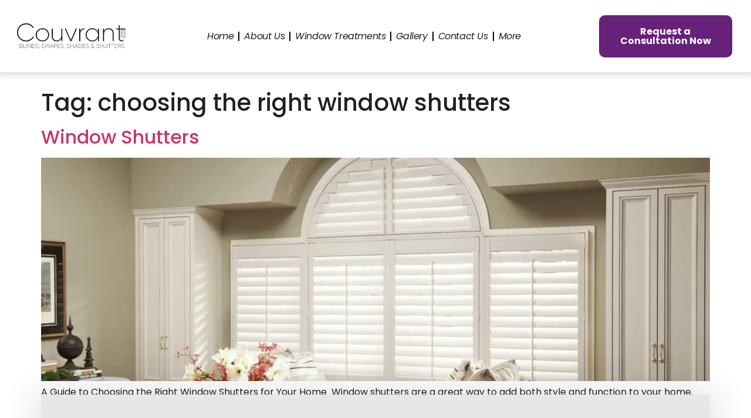

--- FILE ---
content_type: text/html; charset=UTF-8
request_url: https://www.couvrant.com/tag/choosing-the-right-window-shutters/
body_size: 32546
content:
<!doctype html>
<html lang="en">
<head><meta charset="UTF-8"><script>if(navigator.userAgent.match(/MSIE|Internet Explorer/i)||navigator.userAgent.match(/Trident\/7\..*?rv:11/i)){var href=document.location.href;if(!href.match(/[?&]nowprocket/)){if(href.indexOf("?")==-1){if(href.indexOf("#")==-1){document.location.href=href+"?nowprocket=1"}else{document.location.href=href.replace("#","?nowprocket=1#")}}else{if(href.indexOf("#")==-1){document.location.href=href+"&nowprocket=1"}else{document.location.href=href.replace("#","&nowprocket=1#")}}}}</script><script>(()=>{class RocketLazyLoadScripts{constructor(){this.v="1.2.5.1",this.triggerEvents=["keydown","mousedown","mousemove","touchmove","touchstart","touchend","wheel"],this.userEventHandler=this.t.bind(this),this.touchStartHandler=this.i.bind(this),this.touchMoveHandler=this.o.bind(this),this.touchEndHandler=this.h.bind(this),this.clickHandler=this.u.bind(this),this.interceptedClicks=[],this.interceptedClickListeners=[],this.l(this),window.addEventListener("pageshow",(t=>{this.persisted=t.persisted,this.everythingLoaded&&this.m()})),document.addEventListener("DOMContentLoaded",(()=>{this.p()})),this.delayedScripts={normal:[],async:[],defer:[]},this.trash=[],this.allJQueries=[]}k(t){document.hidden?t.t():(this.triggerEvents.forEach((e=>window.addEventListener(e,t.userEventHandler,{passive:!0}))),window.addEventListener("touchstart",t.touchStartHandler,{passive:!0}),window.addEventListener("mousedown",t.touchStartHandler),document.addEventListener("visibilitychange",t.userEventHandler))}_(){this.triggerEvents.forEach((t=>window.removeEventListener(t,this.userEventHandler,{passive:!0}))),document.removeEventListener("visibilitychange",this.userEventHandler)}i(t){"HTML"!==t.target.tagName&&(window.addEventListener("touchend",this.touchEndHandler),window.addEventListener("mouseup",this.touchEndHandler),window.addEventListener("touchmove",this.touchMoveHandler,{passive:!0}),window.addEventListener("mousemove",this.touchMoveHandler),t.target.addEventListener("click",this.clickHandler),this.L(t.target,!0),this.M(t.target,"onclick","rocket-onclick"),this.C())}o(t){window.removeEventListener("touchend",this.touchEndHandler),window.removeEventListener("mouseup",this.touchEndHandler),window.removeEventListener("touchmove",this.touchMoveHandler,{passive:!0}),window.removeEventListener("mousemove",this.touchMoveHandler),t.target.removeEventListener("click",this.clickHandler),this.L(t.target,!1),this.M(t.target,"rocket-onclick","onclick"),this.O()}h(){window.removeEventListener("touchend",this.touchEndHandler),window.removeEventListener("mouseup",this.touchEndHandler),window.removeEventListener("touchmove",this.touchMoveHandler,{passive:!0}),window.removeEventListener("mousemove",this.touchMoveHandler)}u(t){t.target.removeEventListener("click",this.clickHandler),this.L(t.target,!1),this.M(t.target,"rocket-onclick","onclick"),this.interceptedClicks.push(t),t.preventDefault(),t.stopPropagation(),t.stopImmediatePropagation(),this.O()}D(){window.removeEventListener("touchstart",this.touchStartHandler,{passive:!0}),window.removeEventListener("mousedown",this.touchStartHandler),this.interceptedClicks.forEach((t=>{t.target.dispatchEvent(new MouseEvent("click",{view:t.view,bubbles:!0,cancelable:!0}))}))}l(t){EventTarget.prototype.addEventListenerBase=EventTarget.prototype.addEventListener,EventTarget.prototype.addEventListener=function(e,i,o){"click"!==e||t.windowLoaded||i===t.clickHandler||t.interceptedClickListeners.push({target:this,func:i,options:o}),(this||window).addEventListenerBase(e,i,o)}}L(t,e){this.interceptedClickListeners.forEach((i=>{i.target===t&&(e?t.removeEventListener("click",i.func,i.options):t.addEventListener("click",i.func,i.options))})),t.parentNode!==document.documentElement&&this.L(t.parentNode,e)}S(){return new Promise((t=>{this.T?this.O=t:t()}))}C(){this.T=!0}O(){this.T=!1}M(t,e,i){t.hasAttribute&&t.hasAttribute(e)&&(event.target.setAttribute(i,event.target.getAttribute(e)),event.target.removeAttribute(e))}t(){this._(this),"loading"===document.readyState?document.addEventListener("DOMContentLoaded",this.R.bind(this)):this.R()}p(){let t=[];document.querySelectorAll("script[type=rocketlazyloadscript][data-rocket-src]").forEach((e=>{let i=e.getAttribute("data-rocket-src");if(i&&0!==i.indexOf("data:")){0===i.indexOf("//")&&(i=location.protocol+i);try{const o=new URL(i).origin;o!==location.origin&&t.push({src:o,crossOrigin:e.crossOrigin||"module"===e.getAttribute("data-rocket-type")})}catch(t){}}})),t=[...new Map(t.map((t=>[JSON.stringify(t),t]))).values()],this.j(t,"preconnect")}async R(){this.lastBreath=Date.now(),this.P(this),this.F(this),this.q(),this.A(),this.I(),await this.U(this.delayedScripts.normal),await this.U(this.delayedScripts.defer),await this.U(this.delayedScripts.async);try{await this.W(),await this.H(this),await this.J()}catch(t){console.error(t)}window.dispatchEvent(new Event("rocket-allScriptsLoaded")),this.everythingLoaded=!0,this.S().then((()=>{this.D()})),this.N()}A(){document.querySelectorAll("script[type=rocketlazyloadscript]").forEach((t=>{t.hasAttribute("data-rocket-src")?t.hasAttribute("async")&&!1!==t.async?this.delayedScripts.async.push(t):t.hasAttribute("defer")&&!1!==t.defer||"module"===t.getAttribute("data-rocket-type")?this.delayedScripts.defer.push(t):this.delayedScripts.normal.push(t):this.delayedScripts.normal.push(t)}))}async B(t){if(await this.G(),!0!==t.noModule||!("noModule"in HTMLScriptElement.prototype))return new Promise((e=>{let i;function o(){(i||t).setAttribute("data-rocket-status","executed"),e()}try{if(navigator.userAgent.indexOf("Firefox/")>0||""===navigator.vendor)i=document.createElement("script"),[...t.attributes].forEach((t=>{let e=t.nodeName;"type"!==e&&("data-rocket-type"===e&&(e="type"),"data-rocket-src"===e&&(e="src"),i.setAttribute(e,t.nodeValue))})),t.text&&(i.text=t.text),i.hasAttribute("src")?(i.addEventListener("load",o),i.addEventListener("error",(function(){i.setAttribute("data-rocket-status","failed"),e()})),setTimeout((()=>{i.isConnected||e()}),1)):(i.text=t.text,o()),t.parentNode.replaceChild(i,t);else{const i=t.getAttribute("data-rocket-type"),n=t.getAttribute("data-rocket-src");i?(t.type=i,t.removeAttribute("data-rocket-type")):t.removeAttribute("type"),t.addEventListener("load",o),t.addEventListener("error",(function(){t.setAttribute("data-rocket-status","failed"),e()})),n?(t.removeAttribute("data-rocket-src"),t.src=n):t.src="data:text/javascript;base64,"+window.btoa(unescape(encodeURIComponent(t.text)))}}catch(i){t.setAttribute("data-rocket-status","failed"),e()}}));t.setAttribute("data-rocket-status","skipped")}async U(t){const e=t.shift();return e&&e.isConnected?(await this.B(e),this.U(t)):Promise.resolve()}I(){this.j([...this.delayedScripts.normal,...this.delayedScripts.defer,...this.delayedScripts.async],"preload")}j(t,e){var i=document.createDocumentFragment();t.forEach((t=>{const o=t.getAttribute&&t.getAttribute("data-rocket-src")||t.src;if(o){const n=document.createElement("link");n.href=o,n.rel=e,"preconnect"!==e&&(n.as="script"),t.getAttribute&&"module"===t.getAttribute("data-rocket-type")&&(n.crossOrigin=!0),t.crossOrigin&&(n.crossOrigin=t.crossOrigin),t.integrity&&(n.integrity=t.integrity),i.appendChild(n),this.trash.push(n)}})),document.head.appendChild(i)}P(t){let e={};function i(i,o){return e[o].eventsToRewrite.indexOf(i)>=0&&!t.everythingLoaded?"rocket-"+i:i}function o(t,o){!function(t){e[t]||(e[t]={originalFunctions:{add:t.addEventListener,remove:t.removeEventListener},eventsToRewrite:[]},t.addEventListener=function(){arguments[0]=i(arguments[0],t),e[t].originalFunctions.add.apply(t,arguments)},t.removeEventListener=function(){arguments[0]=i(arguments[0],t),e[t].originalFunctions.remove.apply(t,arguments)})}(t),e[t].eventsToRewrite.push(o)}function n(e,i){let o=e[i];e[i]=null,Object.defineProperty(e,i,{get:()=>o||function(){},set(n){t.everythingLoaded?o=n:e["rocket"+i]=o=n}})}o(document,"DOMContentLoaded"),o(window,"DOMContentLoaded"),o(window,"load"),o(window,"pageshow"),o(document,"readystatechange"),n(document,"onreadystatechange"),n(window,"onload"),n(window,"onpageshow")}F(t){let e;function i(e){return t.everythingLoaded?e:e.split(" ").map((t=>"load"===t||0===t.indexOf("load.")?"rocket-jquery-load":t)).join(" ")}function o(o){if(o&&o.fn&&!t.allJQueries.includes(o)){o.fn.ready=o.fn.init.prototype.ready=function(e){return t.domReadyFired?e.bind(document)(o):document.addEventListener("rocket-DOMContentLoaded",(()=>e.bind(document)(o))),o([])};const e=o.fn.on;o.fn.on=o.fn.init.prototype.on=function(){return this[0]===window&&("string"==typeof arguments[0]||arguments[0]instanceof String?arguments[0]=i(arguments[0]):"object"==typeof arguments[0]&&Object.keys(arguments[0]).forEach((t=>{const e=arguments[0][t];delete arguments[0][t],arguments[0][i(t)]=e}))),e.apply(this,arguments),this},t.allJQueries.push(o)}e=o}o(window.jQuery),Object.defineProperty(window,"jQuery",{get:()=>e,set(t){o(t)}})}async H(t){const e=document.querySelector("script[data-webpack]");e&&(await async function(){return new Promise((t=>{e.addEventListener("load",t),e.addEventListener("error",t)}))}(),await t.K(),await t.H(t))}async W(){this.domReadyFired=!0,await this.G(),document.dispatchEvent(new Event("rocket-readystatechange")),await this.G(),document.rocketonreadystatechange&&document.rocketonreadystatechange(),await this.G(),document.dispatchEvent(new Event("rocket-DOMContentLoaded")),await this.G(),window.dispatchEvent(new Event("rocket-DOMContentLoaded"))}async J(){await this.G(),document.dispatchEvent(new Event("rocket-readystatechange")),await this.G(),document.rocketonreadystatechange&&document.rocketonreadystatechange(),await this.G(),window.dispatchEvent(new Event("rocket-load")),await this.G(),window.rocketonload&&window.rocketonload(),await this.G(),this.allJQueries.forEach((t=>t(window).trigger("rocket-jquery-load"))),await this.G();const t=new Event("rocket-pageshow");t.persisted=this.persisted,window.dispatchEvent(t),await this.G(),window.rocketonpageshow&&window.rocketonpageshow({persisted:this.persisted}),this.windowLoaded=!0}m(){document.onreadystatechange&&document.onreadystatechange(),window.onload&&window.onload(),window.onpageshow&&window.onpageshow({persisted:this.persisted})}q(){const t=new Map;document.write=document.writeln=function(e){const i=document.currentScript;i||console.error("WPRocket unable to document.write this: "+e);const o=document.createRange(),n=i.parentElement;let s=t.get(i);void 0===s&&(s=i.nextSibling,t.set(i,s));const c=document.createDocumentFragment();o.setStart(c,0),c.appendChild(o.createContextualFragment(e)),n.insertBefore(c,s)}}async G(){Date.now()-this.lastBreath>45&&(await this.K(),this.lastBreath=Date.now())}async K(){return document.hidden?new Promise((t=>setTimeout(t))):new Promise((t=>requestAnimationFrame(t)))}N(){this.trash.forEach((t=>t.remove()))}static run(){const t=new RocketLazyLoadScripts;t.k(t)}}RocketLazyLoadScripts.run()})();</script>
	
	<meta name="viewport" content="width=device-width, initial-scale=1">
	<link rel="profile" href="https://gmpg.org/xfn/11">
	<meta name='robots' content='index, follow, max-image-preview:large, max-snippet:-1, max-video-preview:-1' />
	<style>img:is([sizes="auto" i], [sizes^="auto," i]) { contain-intrinsic-size: 3000px 1500px }</style>
	<!-- Google tag (gtag.js) consent mode dataLayer added by Site Kit -->
<script type="rocketlazyloadscript" id="google_gtagjs-js-consent-mode-data-layer">
window.dataLayer = window.dataLayer || [];function gtag(){dataLayer.push(arguments);}
gtag('consent', 'default', {"ad_personalization":"denied","ad_storage":"denied","ad_user_data":"denied","analytics_storage":"denied","functionality_storage":"denied","security_storage":"denied","personalization_storage":"denied","region":["AT","BE","BG","CH","CY","CZ","DE","DK","EE","ES","FI","FR","GB","GR","HR","HU","IE","IS","IT","LI","LT","LU","LV","MT","NL","NO","PL","PT","RO","SE","SI","SK"],"wait_for_update":500});
window._googlesitekitConsentCategoryMap = {"statistics":["analytics_storage"],"marketing":["ad_storage","ad_user_data","ad_personalization"],"functional":["functionality_storage","security_storage"],"preferences":["personalization_storage"]};
window._googlesitekitConsents = {"ad_personalization":"denied","ad_storage":"denied","ad_user_data":"denied","analytics_storage":"denied","functionality_storage":"denied","security_storage":"denied","personalization_storage":"denied","region":["AT","BE","BG","CH","CY","CZ","DE","DK","EE","ES","FI","FR","GB","GR","HR","HU","IE","IS","IT","LI","LT","LU","LV","MT","NL","NO","PL","PT","RO","SE","SI","SK"],"wait_for_update":500};
</script>
<!-- End Google tag (gtag.js) consent mode dataLayer added by Site Kit -->

	<!-- This site is optimized with the Yoast SEO plugin v26.3 - https://yoast.com/wordpress/plugins/seo/ -->
	<title>choosing the right window shutters Archives - Couvrant | Blinds, Drapes, Shades &amp; Shutters</title><style id="rocket-critical-css">ul{box-sizing:border-box}:root{--wp--preset--font-size--normal:16px;--wp--preset--font-size--huge:42px}.screen-reader-text{clip:rect(1px,1px,1px,1px);word-wrap:normal!important;border:0;-webkit-clip-path:inset(50%);clip-path:inset(50%);height:1px;margin:-1px;overflow:hidden;padding:0;position:absolute;width:1px}html{line-height:1.15;-webkit-text-size-adjust:100%}*,:after,:before{box-sizing:border-box}body{margin:0;font-family:-apple-system,BlinkMacSystemFont,Segoe UI,Roboto,Helvetica Neue,Arial,Noto Sans,sans-serif,Apple Color Emoji,Segoe UI Emoji,Segoe UI Symbol,Noto Color Emoji;font-size:1rem;font-weight:400;line-height:1.5;color:#333;background-color:#fff;-webkit-font-smoothing:antialiased;-moz-osx-font-smoothing:grayscale}h1,h2,h3,h4,h5{margin-block-start:.5rem;margin-block-end:1rem;font-family:inherit;font-weight:500;line-height:1.2;color:inherit}h1{font-size:2.5rem}h2{font-size:2rem}h3{font-size:1.75rem}h4{font-size:1.5rem}h5{font-size:1.25rem}p{margin-block-start:0;margin-block-end:.9rem}a{background-color:transparent;text-decoration:none;color:#c36}a:not([href]):not([tabindex]){color:inherit;text-decoration:none}img{border-style:none;height:auto;max-width:100%}label{display:inline-block;line-height:1;vertical-align:middle}button,input{font-family:inherit;font-size:1rem;line-height:1.5;margin:0}input[type=email],input[type=tel],input[type=text]{width:100%;border:1px solid #666;border-radius:3px;padding:.5rem 1rem}button,input{overflow:visible}button{text-transform:none}[type=submit],button{width:auto;-webkit-appearance:button}[type=submit]::-moz-focus-inner,button::-moz-focus-inner{border-style:none;padding:0}[type=submit]:-moz-focusring,button:-moz-focusring{outline:1px dotted ButtonText}[type=submit],button{display:inline-block;font-weight:400;color:#c36;text-align:center;white-space:nowrap;background-color:transparent;border:1px solid #c36;padding:.5rem 1rem;font-size:1rem;border-radius:3px}[type=checkbox]{box-sizing:border-box;padding:0}::-webkit-file-upload-button{-webkit-appearance:button;font:inherit}li,ul{margin-block-start:0;margin-block-end:0;border:0;outline:0;font-size:100%;vertical-align:baseline;background:transparent}.page-content a{text-decoration:underline}.screen-reader-text{clip:rect(1px,1px,1px,1px);height:1px;overflow:hidden;position:absolute!important;width:1px;word-wrap:normal!important}.post .entry-title a{text-decoration:none}.post .wp-post-image{width:100%;max-height:500px;-o-object-fit:cover;object-fit:cover}@media (max-width:991px){.post .wp-post-image{max-height:400px}}@media (max-width:575px){.post .wp-post-image{max-height:300px}}.site-navigation{grid-area:nav-menu;display:flex;align-items:center;flex-grow:1}.page-header .entry-title,body:not([class*=elementor-page-]) .site-main{margin-inline-start:auto;margin-inline-end:auto;width:100%}@media (max-width:575px){.page-header .entry-title,body:not([class*=elementor-page-]) .site-main{padding-inline-start:10px;padding-inline-end:10px}}@media (min-width:576px){.page-header .entry-title,body:not([class*=elementor-page-]) .site-main{max-width:500px}}@media (min-width:768px){.page-header .entry-title,body:not([class*=elementor-page-]) .site-main{max-width:600px}}@media (min-width:992px){.page-header .entry-title,body:not([class*=elementor-page-]) .site-main{max-width:800px}}@media (min-width:1200px){.page-header .entry-title,body:not([class*=elementor-page-]) .site-main{max-width:1140px}}.elementor-screen-only,.screen-reader-text{position:absolute;top:-10000em;width:1px;height:1px;margin:-1px;padding:0;overflow:hidden;clip:rect(0,0,0,0);border:0}.elementor *,.elementor :after,.elementor :before{box-sizing:border-box}.elementor a{box-shadow:none;text-decoration:none}.elementor img{height:auto;max-width:100%;border:none;border-radius:0;box-shadow:none}.elementor .elementor-background-overlay{height:100%;width:100%;top:0;left:0;position:absolute}.elementor-widget-wrap .elementor-element.elementor-widget__width-auto{max-width:100%}.elementor-element{--flex-direction:initial;--flex-wrap:initial;--justify-content:initial;--align-items:initial;--align-content:initial;--gap:initial;--flex-basis:initial;--flex-grow:initial;--flex-shrink:initial;--order:initial;--align-self:initial;flex-basis:var(--flex-basis);flex-grow:var(--flex-grow);flex-shrink:var(--flex-shrink);order:var(--order);align-self:var(--align-self)}.elementor-align-center{text-align:center}.elementor-align-center .elementor-button{width:auto}:root{--page-title-display:block}h1.entry-title{display:var(--page-title-display)}.elementor-section{position:relative}.elementor-section .elementor-container{display:flex;margin-right:auto;margin-left:auto;position:relative}@media (max-width:1024px){.elementor-section .elementor-container{flex-wrap:wrap}}.elementor-section.elementor-section-boxed>.elementor-container{max-width:1140px}.elementor-widget-wrap{position:relative;width:100%;flex-wrap:wrap;align-content:flex-start}.elementor:not(.elementor-bc-flex-widget) .elementor-widget-wrap{display:flex}.elementor-widget-wrap>.elementor-element{width:100%}.elementor-widget{position:relative}.elementor-widget:not(:last-child){margin-bottom:20px}.elementor-column{position:relative;min-height:1px;display:flex}.elementor-column-gap-default>.elementor-column>.elementor-element-populated{padding:10px}@media (min-width:481px){.elementor-column.elementor-col-40{width:40%}.elementor-column.elementor-col-50{width:50%}.elementor-column.elementor-col-60{width:60%}.elementor-column.elementor-col-100{width:100%}}@media (max-width:480px){.elementor-column{width:100%}}@media (max-width:1366px){#elementor-device-mode:after{content:"laptop"}}@media (max-width:1200px){#elementor-device-mode:after{content:"tablet_extra"}}@media (max-width:1024px){#elementor-device-mode:after{content:"tablet"}}@media (max-width:767px){#elementor-device-mode:after{content:"mobile_extra"}}@media (max-width:480px){#elementor-device-mode:after{content:"mobile"}}.elementor-form-fields-wrapper{display:flex;flex-wrap:wrap}.elementor-form-fields-wrapper.elementor-labels-above .elementor-field-group .elementor-field-subgroup,.elementor-form-fields-wrapper.elementor-labels-above .elementor-field-group>input{flex-basis:100%;max-width:100%}.elementor-field-group{flex-wrap:wrap;align-items:center}.elementor-field-group.elementor-field-type-submit{align-items:flex-end}.elementor-field-group .elementor-field-textual{width:100%;max-width:100%;border:1px solid #69727d;background-color:transparent;color:#1f2124;vertical-align:middle;flex-grow:1}.elementor-field-group .elementor-field-textual::-moz-placeholder{color:inherit;font-family:inherit;opacity:.6}.elementor-field-subgroup{display:flex;flex-wrap:wrap}.elementor-field-subgroup .elementor-field-option label{display:inline-block}.elementor-field-subgroup:not(.elementor-subgroup-inline) .elementor-field-option{flex-basis:100%}.elementor-field-type-acceptance .elementor-field-subgroup .elementor-field-option input,.elementor-field-type-acceptance .elementor-field-subgroup .elementor-field-option label{display:inline}.elementor-field-textual{line-height:1.4;font-size:15px;min-height:40px;padding:5px 14px;border-radius:3px}.elementor-button-align-stretch .elementor-field-type-submit:not(.e-form__buttons__wrapper) .elementor-button{flex-basis:100%}.elementor-form .elementor-button{padding-top:0;padding-bottom:0;border:none}.elementor-form .elementor-button>span{display:flex;justify-content:center}.elementor-form .elementor-button.elementor-size-sm{min-height:40px}.elementor-button{display:inline-block;line-height:1;background-color:#69727d;font-size:15px;padding:12px 24px;border-radius:3px;color:#fff;fill:#fff;text-align:center}.elementor-button:visited{color:#fff}.elementor-button-content-wrapper{display:flex;justify-content:center}.elementor-button-icon{flex-grow:0;order:5}.elementor-button-text{flex-grow:1;order:10;display:inline-block}.elementor-button.elementor-size-md{font-size:16px;padding:15px 30px;border-radius:4px}.elementor-button span{text-decoration:inherit}.elementor-element{--swiper-theme-color:#000;--swiper-navigation-size:44px;--swiper-pagination-bullet-size:6px;--swiper-pagination-bullet-horizontal-gap:6px}.animated{animation-duration:1.25s}@media (prefers-reduced-motion:reduce){.animated{animation:none}}@media (max-width:480px){.elementor .elementor-hidden-mobile{display:none}}@media (min-width:481px) and (max-width:767px){.elementor .elementor-hidden-mobile_extra{display:none}}@media (min-width:768px) and (max-width:1024px){.elementor .elementor-hidden-tablet{display:none}}.elementor-kit-40{--e-global-color-primary:#003A70;--e-global-color-secondary:#F4B973;--e-global-color-text:#231F1F;--e-global-color-accent:#526561;--e-global-color-5c4da95:#003A70;--e-global-color-ae2aa81:#000000;--e-global-typography-primary-font-family:"Poppins";--e-global-typography-primary-font-size:16px;--e-global-typography-primary-font-weight:600;--e-global-typography-secondary-font-family:"Poppins";--e-global-typography-secondary-font-weight:400;--e-global-typography-text-font-family:"Poppins";--e-global-typography-text-font-weight:400;--e-global-typography-accent-font-family:"Poppins";--e-global-typography-accent-font-weight:500;color:var(--e-global-color-text);font-family:"Poppins",Sans-serif;font-size:16px}.elementor-kit-40 button,.elementor-kit-40 .elementor-button{font-family:"Poppins",Sans-serif;font-size:16px;font-weight:700;background-color:var(--e-global-color-primary);border-radius:10px 10px 10px 10px;padding:20px 35px 20px 35px}.elementor-section.elementor-section-boxed>.elementor-container{max-width:1140px}.elementor-widget:not(:last-child){margin-block-end:20px}.elementor-element{--widgets-spacing:20px 20px}h1.entry-title{display:var(--page-title-display)}@media (max-width:1024px){.elementor-section.elementor-section-boxed>.elementor-container{max-width:1024px}}@media (max-width:480px){.elementor-section.elementor-section-boxed>.elementor-container{max-width:767px}}@font-face{font-display:swap;font-family:eicons;src:url(https://www.couvrant.com/wp-content/plugins/elementor/assets/lib/eicons/fonts/eicons.eot?5.25.0);src:url(https://www.couvrant.com/wp-content/plugins/elementor/assets/lib/eicons/fonts/eicons.eot?5.25.0#iefix) format("embedded-opentype"),url(https://www.couvrant.com/wp-content/plugins/elementor/assets/lib/eicons/fonts/eicons.woff2?5.25.0) format("woff2"),url(https://www.couvrant.com/wp-content/plugins/elementor/assets/lib/eicons/fonts/eicons.woff?5.25.0) format("woff"),url(https://www.couvrant.com/wp-content/plugins/elementor/assets/lib/eicons/fonts/eicons.ttf?5.25.0) format("truetype"),url(https://www.couvrant.com/wp-content/plugins/elementor/assets/lib/eicons/fonts/eicons.svg?5.25.0#eicon) format("svg");font-weight:400;font-style:normal}[class*=" eicon-"]{display:inline-block;font-family:eicons;font-size:inherit;font-weight:400;font-style:normal;font-variant:normal;line-height:1;text-rendering:auto;-webkit-font-smoothing:antialiased;-moz-osx-font-smoothing:grayscale}.eicon-menu-bar:before{content:"\e816"}.eicon-close:before{content:"\e87f"}.elementor-location-footer:before,.elementor-location-header:before{content:"";display:table;clear:both}[data-elementor-type=popup]:not(.elementor-edit-area){display:none}.elementor-908 .elementor-element.elementor-element-5f1fadbb>.elementor-container{max-width:1250px}.elementor-908 .elementor-element.elementor-element-5f1fadbb:not(.elementor-motion-effects-element-type-background){background-color:#FFFFFF}.elementor-908 .elementor-element.elementor-element-5f1fadbb{box-shadow:0px 0px 10px 7px rgba(0,0,0,0.11);padding:2% 1% 2% 1%;z-index:999}.elementor-908 .elementor-element.elementor-element-4f1d06e1.elementor-column.elementor-element[data-element_type="column"]>.elementor-widget-wrap.elementor-element-populated{align-content:center;align-items:center}.elementor-908 .elementor-element.elementor-element-4f1d06e1>.elementor-element-populated{margin:0px 0px 0px 0px;--e-column-margin-right:0px;--e-column-margin-left:0px;padding:0px 0px 0px 7px}.elementor-908 .elementor-element.elementor-element-61c3998f.elementor-column.elementor-element[data-element_type="column"]>.elementor-widget-wrap.elementor-element-populated{align-content:center;align-items:center}.elementor-908 .elementor-element.elementor-element-61c3998f>.elementor-element-populated{padding:0px 0px 0px 0px}.elementor-908 .elementor-element.elementor-element-543435e{padding:0px 0px 0px 0px}.elementor-908 .elementor-element.elementor-element-a2d591d.elementor-column.elementor-element[data-element_type="column"]>.elementor-widget-wrap.elementor-element-populated{align-content:center;align-items:center}.elementor-908 .elementor-element.elementor-element-a2d591d.elementor-column>.elementor-widget-wrap{justify-content:center}.elementor-908 .elementor-element.elementor-element-a2d591d>.elementor-element-populated{padding:0px 0px 0px 0px}.elementor-908 .elementor-element.elementor-element-ee3646e .elementor-menu-toggle{margin-left:auto}.elementor-908 .elementor-element.elementor-element-ee3646e .elementor-nav-menu .elementor-item{font-family:"Poppins",Sans-serif;font-size:16px;font-weight:400;letter-spacing:-0.4px}.elementor-908 .elementor-element.elementor-element-ee3646e .elementor-nav-menu--main .elementor-item{color:var(--e-global-color-text);fill:var(--e-global-color-text);padding-left:8px;padding-right:8px}.elementor-908 .elementor-element.elementor-element-ee3646e .elementor-nav-menu--dropdown a,.elementor-908 .elementor-element.elementor-element-ee3646e .elementor-menu-toggle{color:var(--e-global-color-text)}.elementor-908 .elementor-element.elementor-element-ee3646e .elementor-nav-menu--dropdown .elementor-item,.elementor-908 .elementor-element.elementor-element-ee3646e .elementor-nav-menu--dropdown .elementor-sub-item{font-family:"Poppins",Sans-serif;font-size:15px;font-weight:400}.elementor-908 .elementor-element.elementor-element-ee3646e .elementor-nav-menu--main .elementor-nav-menu--dropdown,.elementor-908 .elementor-element.elementor-element-ee3646e .elementor-nav-menu__container.elementor-nav-menu--dropdown{box-shadow:0px 0px 22px 0px rgba(0,0,0,0.06)}.elementor-908 .elementor-element.elementor-element-ee3646e .elementor-nav-menu--dropdown a{padding-left:15px;padding-right:15px}.elementor-908 .elementor-element.elementor-element-ee3646e .elementor-nav-menu--main>.elementor-nav-menu>li>.elementor-nav-menu--dropdown,.elementor-908 .elementor-element.elementor-element-ee3646e .elementor-nav-menu__container.elementor-nav-menu--dropdown{margin-top:10px!important}.elementor-908 .elementor-element.elementor-element-ee3646e div.elementor-menu-toggle{color:var(--e-global-color-primary)}.elementor-908 .elementor-element.elementor-element-66764f3.elementor-column.elementor-element[data-element_type="column"]>.elementor-widget-wrap.elementor-element-populated{align-content:center;align-items:center}.elementor-908 .elementor-element.elementor-element-66764f3.elementor-column>.elementor-widget-wrap{justify-content:flex-end}.elementor-908 .elementor-element.elementor-element-66764f3>.elementor-element-populated{padding:0px 0px 0px 0px}.elementor-908 .elementor-element.elementor-element-28dd8d31 .elementor-button{font-family:"Poppins",Sans-serif;font-size:16px;font-weight:700;background-color:var(--e-global-color-primary);border-style:none}.elementor-908 .elementor-element.elementor-element-28dd8d31>.elementor-widget-container{margin:0px 0px 0px 0px;padding:0px 17px 0px 0px;border-radius:0px 0px 0px 0px}.elementor-908 .elementor-element.elementor-element-28dd8d31{width:auto;max-width:auto}@media (min-width:481px){.elementor-908 .elementor-element.elementor-element-4f1d06e1{width:16.424%}.elementor-908 .elementor-element.elementor-element-61c3998f{width:83.576%}.elementor-908 .elementor-element.elementor-element-a2d591d{width:76.624%}.elementor-908 .elementor-element.elementor-element-66764f3{width:23.375%}}@media (max-width:1200px) and (min-width:481px){.elementor-908 .elementor-element.elementor-element-a2d591d{width:90%}}@media (max-width:1024px) and (min-width:481px){.elementor-908 .elementor-element.elementor-element-4f1d06e1{width:25%}.elementor-908 .elementor-element.elementor-element-61c3998f{width:75%}.elementor-908 .elementor-element.elementor-element-a2d591d{width:100%}}@media (max-width:767px) and (min-width:481px){.elementor-908 .elementor-element.elementor-element-61c3998f{width:75%}.elementor-908 .elementor-element.elementor-element-a2d591d{width:100%}}@media (max-width:1200px){.elementor-908 .elementor-element.elementor-element-ee3646e .elementor-nav-menu .elementor-item{font-size:14px}.elementor-908 .elementor-element.elementor-element-ee3646e .elementor-nav-menu--main .elementor-item{padding-left:5px;padding-right:5px}.elementor-908 .elementor-element.elementor-element-28dd8d31 .elementor-button{font-size:14px;padding:15px 15px 15px 15px}.elementor-908 .elementor-element.elementor-element-28dd8d31>.elementor-widget-container{margin:0px 0px 0px 10px}}@media (max-width:1024px){.elementor-908 .elementor-element.elementor-element-5f1fadbb{padding:2% 2% 2% 2%}}@media (max-width:767px){.elementor-908 .elementor-element.elementor-element-5f1fadbb{padding:4% 2% 4% 2%}}@media (max-width:480px){.elementor-908 .elementor-element.elementor-element-5f1fadbb{padding:6% 6% 6% 6%}.elementor-908 .elementor-element.elementor-element-4f1d06e1{width:55%}.elementor-908 .elementor-element.elementor-element-61c3998f{width:38%}.elementor-908 .elementor-element.elementor-element-a2d591d.elementor-column>.elementor-widget-wrap{justify-content:flex-end}.elementor-908 .elementor-element.elementor-element-ee3646e .elementor-nav-menu--main .elementor-item{padding-left:5px;padding-right:5px}.elementor-908 .elementor-element.elementor-element-ee3646e .elementor-nav-menu--dropdown a{padding-left:53px;padding-right:53px}.elementor-908 .elementor-element.elementor-element-ee3646e .elementor-nav-menu--main>.elementor-nav-menu>li>.elementor-nav-menu--dropdown,.elementor-908 .elementor-element.elementor-element-ee3646e .elementor-nav-menu__container.elementor-nav-menu--dropdown{margin-top:10px!important}}.elementor-924 .elementor-element.elementor-element-52cb9937>.elementor-container{max-width:1200px}.elementor-924 .elementor-element.elementor-element-52cb9937:not(.elementor-motion-effects-element-type-background){background-color:#072948;background-image:url("https://www.couvrant.com/wp-content/uploads/2023/01/v748-toon-131-2880w.webp");background-repeat:no-repeat;background-size:cover}.elementor-924 .elementor-element.elementor-element-52cb9937>.elementor-background-overlay{background-color:#013260;opacity:0.9}.elementor-924 .elementor-element.elementor-element-52cb9937 .elementor-background-overlay{filter:brightness(100%) contrast(100%) saturate(100%) blur(0px) hue-rotate(0deg)}.elementor-924 .elementor-element.elementor-element-52cb9937{padding:0px 0px 0px 0px;z-index:99}.elementor-924 .elementor-element.elementor-element-308af241>.elementor-element-populated{padding:0px 0px 0px 0px}.elementor-924 .elementor-element.elementor-element-52ce4ebe{padding:0px 0px 0px 0px}.elementor-924 .elementor-element.elementor-element-737065e5:not(.elementor-motion-effects-element-type-background)>.elementor-widget-wrap{background-color:#E7E7E7}.elementor-924 .elementor-element.elementor-element-737065e5>.elementor-element-populated>.elementor-background-overlay{opacity:0.3}.elementor-924 .elementor-element.elementor-element-737065e5>.elementor-element-populated{border-style:solid;border-width:0px 0px 0px 0px;border-color:#A08E535E;box-shadow:0px 0px 63px 3px rgba(0,0,0,0.14);padding:60px 30px 60px 30px}.elementor-924 .elementor-element.elementor-element-340ad1a2{text-align:center}.elementor-924 .elementor-element.elementor-element-340ad1a2 .elementor-heading-title{color:var(--e-global-color-primary);font-family:"Poppins",Sans-serif;font-size:35px;font-weight:700}.elementor-924 .elementor-element.elementor-element-23a67802{text-align:center;color:var(--e-global-color-text);font-family:"Poppins",Sans-serif;font-size:18px;font-weight:300}.elementor-924 .elementor-element.elementor-element-23a67802>.elementor-widget-container{padding:0px 20px 0px 20px}@media (max-width:1024px){.elementor-924 .elementor-element.elementor-element-52cb9937{margin-top:0px;margin-bottom:0px;padding:0px 0px 0px 0px}.elementor-924 .elementor-element.elementor-element-737065e5>.elementor-element-populated{padding:30px 20px 30px 20px}.elementor-924 .elementor-element.elementor-element-340ad1a2 .elementor-heading-title{font-size:28px;line-height:1.3em}}@media (max-width:767px) and (min-width:481px){.elementor-924 .elementor-element.elementor-element-737065e5{width:100%}}@font-face{font-family:'Poppins';font-style:italic;font-weight:100;font-display:swap;src:url('//www.couvrant.com/wp-content/uploads/omgf/google-fonts-242/poppins-italic-latin-ext-100.woff2')format('woff2');unicode-range:U+0100-02AF,U+0304,U+0308,U+0329,U+1E00-1E9F,U+1EF2-1EFF,U+2020,U+20A0-20AB,U+20AD-20CF,U+2113,U+2C60-2C7F,U+A720-A7FF}@font-face{font-family:'Poppins';font-style:italic;font-weight:100;font-display:swap;src:url('//www.couvrant.com/wp-content/uploads/omgf/google-fonts-242/poppins-italic-latin-100.woff2')format('woff2');unicode-range:U+0000-00FF,U+0131,U+0152-0153,U+02BB-02BC,U+02C6,U+02DA,U+02DC,U+0304,U+0308,U+0329,U+2000-206F,U+2074,U+20AC,U+2122,U+2191,U+2193,U+2212,U+2215,U+FEFF,U+FFFD}@font-face{font-family:'Poppins';font-style:italic;font-weight:200;font-display:swap;src:url('//www.couvrant.com/wp-content/uploads/omgf/google-fonts-242/poppins-italic-latin-ext-200.woff2')format('woff2');unicode-range:U+0100-02AF,U+0304,U+0308,U+0329,U+1E00-1E9F,U+1EF2-1EFF,U+2020,U+20A0-20AB,U+20AD-20CF,U+2113,U+2C60-2C7F,U+A720-A7FF}@font-face{font-family:'Poppins';font-style:italic;font-weight:200;font-display:swap;src:url('//www.couvrant.com/wp-content/uploads/omgf/google-fonts-242/poppins-italic-latin-200.woff2')format('woff2');unicode-range:U+0000-00FF,U+0131,U+0152-0153,U+02BB-02BC,U+02C6,U+02DA,U+02DC,U+0304,U+0308,U+0329,U+2000-206F,U+2074,U+20AC,U+2122,U+2191,U+2193,U+2212,U+2215,U+FEFF,U+FFFD}@font-face{font-family:'Poppins';font-style:italic;font-weight:300;font-display:swap;src:url('//www.couvrant.com/wp-content/uploads/omgf/google-fonts-242/poppins-italic-latin-ext-300.woff2')format('woff2');unicode-range:U+0100-02AF,U+0304,U+0308,U+0329,U+1E00-1E9F,U+1EF2-1EFF,U+2020,U+20A0-20AB,U+20AD-20CF,U+2113,U+2C60-2C7F,U+A720-A7FF}@font-face{font-family:'Poppins';font-style:italic;font-weight:300;font-display:swap;src:url('//www.couvrant.com/wp-content/uploads/omgf/google-fonts-242/poppins-italic-latin-300.woff2')format('woff2');unicode-range:U+0000-00FF,U+0131,U+0152-0153,U+02BB-02BC,U+02C6,U+02DA,U+02DC,U+0304,U+0308,U+0329,U+2000-206F,U+2074,U+20AC,U+2122,U+2191,U+2193,U+2212,U+2215,U+FEFF,U+FFFD}@font-face{font-family:'Poppins';font-style:italic;font-weight:400;font-display:swap;src:url('//www.couvrant.com/wp-content/uploads/omgf/google-fonts-242/poppins-italic-latin-ext-400.woff2')format('woff2');unicode-range:U+0100-02AF,U+0304,U+0308,U+0329,U+1E00-1E9F,U+1EF2-1EFF,U+2020,U+20A0-20AB,U+20AD-20CF,U+2113,U+2C60-2C7F,U+A720-A7FF}@font-face{font-family:'Poppins';font-style:italic;font-weight:400;font-display:swap;src:url('//www.couvrant.com/wp-content/uploads/omgf/google-fonts-242/poppins-italic-latin-400.woff2')format('woff2');unicode-range:U+0000-00FF,U+0131,U+0152-0153,U+02BB-02BC,U+02C6,U+02DA,U+02DC,U+0304,U+0308,U+0329,U+2000-206F,U+2074,U+20AC,U+2122,U+2191,U+2193,U+2212,U+2215,U+FEFF,U+FFFD}@font-face{font-family:'Poppins';font-style:italic;font-weight:500;font-display:swap;src:url('//www.couvrant.com/wp-content/uploads/omgf/google-fonts-242/poppins-italic-latin-ext-500.woff2')format('woff2');unicode-range:U+0100-02AF,U+0304,U+0308,U+0329,U+1E00-1E9F,U+1EF2-1EFF,U+2020,U+20A0-20AB,U+20AD-20CF,U+2113,U+2C60-2C7F,U+A720-A7FF}@font-face{font-family:'Poppins';font-style:italic;font-weight:500;font-display:swap;src:url('//www.couvrant.com/wp-content/uploads/omgf/google-fonts-242/poppins-italic-latin-500.woff2')format('woff2');unicode-range:U+0000-00FF,U+0131,U+0152-0153,U+02BB-02BC,U+02C6,U+02DA,U+02DC,U+0304,U+0308,U+0329,U+2000-206F,U+2074,U+20AC,U+2122,U+2191,U+2193,U+2212,U+2215,U+FEFF,U+FFFD}@font-face{font-family:'Poppins';font-style:italic;font-weight:600;font-display:swap;src:url('//www.couvrant.com/wp-content/uploads/omgf/google-fonts-242/poppins-italic-latin-ext-600.woff2')format('woff2');unicode-range:U+0100-02AF,U+0304,U+0308,U+0329,U+1E00-1E9F,U+1EF2-1EFF,U+2020,U+20A0-20AB,U+20AD-20CF,U+2113,U+2C60-2C7F,U+A720-A7FF}@font-face{font-family:'Poppins';font-style:italic;font-weight:600;font-display:swap;src:url('//www.couvrant.com/wp-content/uploads/omgf/google-fonts-242/poppins-italic-latin-600.woff2')format('woff2');unicode-range:U+0000-00FF,U+0131,U+0152-0153,U+02BB-02BC,U+02C6,U+02DA,U+02DC,U+0304,U+0308,U+0329,U+2000-206F,U+2074,U+20AC,U+2122,U+2191,U+2193,U+2212,U+2215,U+FEFF,U+FFFD}@font-face{font-family:'Poppins';font-style:italic;font-weight:700;font-display:swap;src:url('//www.couvrant.com/wp-content/uploads/omgf/google-fonts-242/poppins-italic-latin-ext-700.woff2')format('woff2');unicode-range:U+0100-02AF,U+0304,U+0308,U+0329,U+1E00-1E9F,U+1EF2-1EFF,U+2020,U+20A0-20AB,U+20AD-20CF,U+2113,U+2C60-2C7F,U+A720-A7FF}@font-face{font-family:'Poppins';font-style:italic;font-weight:700;font-display:swap;src:url('//www.couvrant.com/wp-content/uploads/omgf/google-fonts-242/poppins-italic-latin-700.woff2')format('woff2');unicode-range:U+0000-00FF,U+0131,U+0152-0153,U+02BB-02BC,U+02C6,U+02DA,U+02DC,U+0304,U+0308,U+0329,U+2000-206F,U+2074,U+20AC,U+2122,U+2191,U+2193,U+2212,U+2215,U+FEFF,U+FFFD}@font-face{font-family:'Poppins';font-style:italic;font-weight:800;font-display:swap;src:url('//www.couvrant.com/wp-content/uploads/omgf/google-fonts-242/poppins-italic-latin-ext-800.woff2')format('woff2');unicode-range:U+0100-02AF,U+0304,U+0308,U+0329,U+1E00-1E9F,U+1EF2-1EFF,U+2020,U+20A0-20AB,U+20AD-20CF,U+2113,U+2C60-2C7F,U+A720-A7FF}@font-face{font-family:'Poppins';font-style:italic;font-weight:800;font-display:swap;src:url('//www.couvrant.com/wp-content/uploads/omgf/google-fonts-242/poppins-italic-latin-800.woff2')format('woff2');unicode-range:U+0000-00FF,U+0131,U+0152-0153,U+02BB-02BC,U+02C6,U+02DA,U+02DC,U+0304,U+0308,U+0329,U+2000-206F,U+2074,U+20AC,U+2122,U+2191,U+2193,U+2212,U+2215,U+FEFF,U+FFFD}@font-face{font-family:'Poppins';font-style:italic;font-weight:900;font-display:swap;src:url('//www.couvrant.com/wp-content/uploads/omgf/google-fonts-242/poppins-italic-latin-ext-900.woff2')format('woff2');unicode-range:U+0100-02AF,U+0304,U+0308,U+0329,U+1E00-1E9F,U+1EF2-1EFF,U+2020,U+20A0-20AB,U+20AD-20CF,U+2113,U+2C60-2C7F,U+A720-A7FF}@font-face{font-family:'Poppins';font-style:italic;font-weight:900;font-display:swap;src:url('//www.couvrant.com/wp-content/uploads/omgf/google-fonts-242/poppins-italic-latin-900.woff2')format('woff2');unicode-range:U+0000-00FF,U+0131,U+0152-0153,U+02BB-02BC,U+02C6,U+02DA,U+02DC,U+0304,U+0308,U+0329,U+2000-206F,U+2074,U+20AC,U+2122,U+2191,U+2193,U+2212,U+2215,U+FEFF,U+FFFD}@font-face{font-family:'Poppins';font-style:normal;font-weight:100;font-display:swap;src:url('//www.couvrant.com/wp-content/uploads/omgf/google-fonts-242/poppins-normal-latin-ext-100.woff2')format('woff2');unicode-range:U+0100-02AF,U+0304,U+0308,U+0329,U+1E00-1E9F,U+1EF2-1EFF,U+2020,U+20A0-20AB,U+20AD-20CF,U+2113,U+2C60-2C7F,U+A720-A7FF}@font-face{font-family:'Poppins';font-style:normal;font-weight:100;font-display:swap;src:url('//www.couvrant.com/wp-content/uploads/omgf/google-fonts-242/poppins-normal-latin-100.woff2')format('woff2');unicode-range:U+0000-00FF,U+0131,U+0152-0153,U+02BB-02BC,U+02C6,U+02DA,U+02DC,U+0304,U+0308,U+0329,U+2000-206F,U+2074,U+20AC,U+2122,U+2191,U+2193,U+2212,U+2215,U+FEFF,U+FFFD}@font-face{font-family:'Poppins';font-style:normal;font-weight:200;font-display:swap;src:url('//www.couvrant.com/wp-content/uploads/omgf/google-fonts-242/poppins-normal-latin-ext-200.woff2')format('woff2');unicode-range:U+0100-02AF,U+0304,U+0308,U+0329,U+1E00-1E9F,U+1EF2-1EFF,U+2020,U+20A0-20AB,U+20AD-20CF,U+2113,U+2C60-2C7F,U+A720-A7FF}@font-face{font-family:'Poppins';font-style:normal;font-weight:200;font-display:swap;src:url('//www.couvrant.com/wp-content/uploads/omgf/google-fonts-242/poppins-normal-latin-200.woff2')format('woff2');unicode-range:U+0000-00FF,U+0131,U+0152-0153,U+02BB-02BC,U+02C6,U+02DA,U+02DC,U+0304,U+0308,U+0329,U+2000-206F,U+2074,U+20AC,U+2122,U+2191,U+2193,U+2212,U+2215,U+FEFF,U+FFFD}@font-face{font-family:'Poppins';font-style:normal;font-weight:300;font-display:swap;src:url('//www.couvrant.com/wp-content/uploads/omgf/google-fonts-242/poppins-normal-latin-ext-300.woff2')format('woff2');unicode-range:U+0100-02AF,U+0304,U+0308,U+0329,U+1E00-1E9F,U+1EF2-1EFF,U+2020,U+20A0-20AB,U+20AD-20CF,U+2113,U+2C60-2C7F,U+A720-A7FF}@font-face{font-family:'Poppins';font-style:normal;font-weight:300;font-display:swap;src:url('//www.couvrant.com/wp-content/uploads/omgf/google-fonts-242/poppins-normal-latin-300.woff2')format('woff2');unicode-range:U+0000-00FF,U+0131,U+0152-0153,U+02BB-02BC,U+02C6,U+02DA,U+02DC,U+0304,U+0308,U+0329,U+2000-206F,U+2074,U+20AC,U+2122,U+2191,U+2193,U+2212,U+2215,U+FEFF,U+FFFD}@font-face{font-family:'Poppins';font-style:normal;font-weight:400;font-display:swap;src:url('//www.couvrant.com/wp-content/uploads/omgf/google-fonts-242/poppins-normal-latin-ext-400.woff2')format('woff2');unicode-range:U+0100-02AF,U+0304,U+0308,U+0329,U+1E00-1E9F,U+1EF2-1EFF,U+2020,U+20A0-20AB,U+20AD-20CF,U+2113,U+2C60-2C7F,U+A720-A7FF}@font-face{font-family:'Poppins';font-style:normal;font-weight:400;font-display:swap;src:url('//www.couvrant.com/wp-content/uploads/omgf/google-fonts-242/poppins-normal-latin-400.woff2')format('woff2');unicode-range:U+0000-00FF,U+0131,U+0152-0153,U+02BB-02BC,U+02C6,U+02DA,U+02DC,U+0304,U+0308,U+0329,U+2000-206F,U+2074,U+20AC,U+2122,U+2191,U+2193,U+2212,U+2215,U+FEFF,U+FFFD}@font-face{font-family:'Poppins';font-style:normal;font-weight:500;font-display:swap;src:url('//www.couvrant.com/wp-content/uploads/omgf/google-fonts-242/poppins-normal-latin-ext-500.woff2')format('woff2');unicode-range:U+0100-02AF,U+0304,U+0308,U+0329,U+1E00-1E9F,U+1EF2-1EFF,U+2020,U+20A0-20AB,U+20AD-20CF,U+2113,U+2C60-2C7F,U+A720-A7FF}@font-face{font-family:'Poppins';font-style:normal;font-weight:500;font-display:swap;src:url('//www.couvrant.com/wp-content/uploads/omgf/google-fonts-242/poppins-normal-latin-500.woff2')format('woff2');unicode-range:U+0000-00FF,U+0131,U+0152-0153,U+02BB-02BC,U+02C6,U+02DA,U+02DC,U+0304,U+0308,U+0329,U+2000-206F,U+2074,U+20AC,U+2122,U+2191,U+2193,U+2212,U+2215,U+FEFF,U+FFFD}@font-face{font-family:'Poppins';font-style:normal;font-weight:600;font-display:swap;src:url('//www.couvrant.com/wp-content/uploads/omgf/google-fonts-242/poppins-normal-latin-ext-600.woff2')format('woff2');unicode-range:U+0100-02AF,U+0304,U+0308,U+0329,U+1E00-1E9F,U+1EF2-1EFF,U+2020,U+20A0-20AB,U+20AD-20CF,U+2113,U+2C60-2C7F,U+A720-A7FF}@font-face{font-family:'Poppins';font-style:normal;font-weight:600;font-display:swap;src:url('//www.couvrant.com/wp-content/uploads/omgf/google-fonts-242/poppins-normal-latin-600.woff2')format('woff2');unicode-range:U+0000-00FF,U+0131,U+0152-0153,U+02BB-02BC,U+02C6,U+02DA,U+02DC,U+0304,U+0308,U+0329,U+2000-206F,U+2074,U+20AC,U+2122,U+2191,U+2193,U+2212,U+2215,U+FEFF,U+FFFD}@font-face{font-family:'Poppins';font-style:normal;font-weight:700;font-display:swap;src:url('//www.couvrant.com/wp-content/uploads/omgf/google-fonts-242/poppins-normal-latin-ext-700.woff2')format('woff2');unicode-range:U+0100-02AF,U+0304,U+0308,U+0329,U+1E00-1E9F,U+1EF2-1EFF,U+2020,U+20A0-20AB,U+20AD-20CF,U+2113,U+2C60-2C7F,U+A720-A7FF}@font-face{font-family:'Poppins';font-style:normal;font-weight:700;font-display:swap;src:url('//www.couvrant.com/wp-content/uploads/omgf/google-fonts-242/poppins-normal-latin-700.woff2')format('woff2');unicode-range:U+0000-00FF,U+0131,U+0152-0153,U+02BB-02BC,U+02C6,U+02DA,U+02DC,U+0304,U+0308,U+0329,U+2000-206F,U+2074,U+20AC,U+2122,U+2191,U+2193,U+2212,U+2215,U+FEFF,U+FFFD}@font-face{font-family:'Poppins';font-style:normal;font-weight:800;font-display:swap;src:url('//www.couvrant.com/wp-content/uploads/omgf/google-fonts-242/poppins-normal-latin-ext-800.woff2')format('woff2');unicode-range:U+0100-02AF,U+0304,U+0308,U+0329,U+1E00-1E9F,U+1EF2-1EFF,U+2020,U+20A0-20AB,U+20AD-20CF,U+2113,U+2C60-2C7F,U+A720-A7FF}@font-face{font-family:'Poppins';font-style:normal;font-weight:800;font-display:swap;src:url('//www.couvrant.com/wp-content/uploads/omgf/google-fonts-242/poppins-normal-latin-800.woff2')format('woff2');unicode-range:U+0000-00FF,U+0131,U+0152-0153,U+02BB-02BC,U+02C6,U+02DA,U+02DC,U+0304,U+0308,U+0329,U+2000-206F,U+2074,U+20AC,U+2122,U+2191,U+2193,U+2212,U+2215,U+FEFF,U+FFFD}@font-face{font-family:'Poppins';font-style:normal;font-weight:900;font-display:swap;src:url('//www.couvrant.com/wp-content/uploads/omgf/google-fonts-242/poppins-normal-latin-ext-900.woff2')format('woff2');unicode-range:U+0100-02AF,U+0304,U+0308,U+0329,U+1E00-1E9F,U+1EF2-1EFF,U+2020,U+20A0-20AB,U+20AD-20CF,U+2113,U+2C60-2C7F,U+A720-A7FF}@font-face{font-family:'Poppins';font-style:normal;font-weight:900;font-display:swap;src:url('//www.couvrant.com/wp-content/uploads/omgf/google-fonts-242/poppins-normal-latin-900.woff2')format('woff2');unicode-range:U+0000-00FF,U+0131,U+0152-0153,U+02BB-02BC,U+02C6,U+02DA,U+02DC,U+0304,U+0308,U+0329,U+2000-206F,U+2074,U+20AC,U+2122,U+2191,U+2193,U+2212,U+2215,U+FEFF,U+FFFD}.elementor-item:after,.elementor-item:before{display:block;position:absolute}.elementor-item:not(:hover):not(:focus):not(.elementor-item-active):not(.highlighted):after,.elementor-item:not(:hover):not(:focus):not(.elementor-item-active):not(.highlighted):before{opacity:0}.elementor-nav-menu--main .elementor-nav-menu a{padding:13px 20px}.elementor-nav-menu--main .elementor-nav-menu ul{position:absolute;width:12em;border-width:0;border-style:solid;padding:0}.elementor-nav-menu--layout-horizontal{display:flex}.elementor-nav-menu--layout-horizontal .elementor-nav-menu{display:flex;flex-wrap:wrap}.elementor-nav-menu--layout-horizontal .elementor-nav-menu a{white-space:nowrap;flex-grow:1}.elementor-nav-menu--layout-horizontal .elementor-nav-menu>li{display:flex}.elementor-nav-menu--layout-horizontal .elementor-nav-menu>li ul{top:100%!important}.elementor-nav-menu--layout-horizontal .elementor-nav-menu>li:not(:first-child)>a{margin-inline-start:var(--e-nav-menu-horizontal-menu-item-margin)}.elementor-nav-menu--layout-horizontal .elementor-nav-menu>li:not(:first-child)>ul{left:var(--e-nav-menu-horizontal-menu-item-margin)!important}.elementor-nav-menu--layout-horizontal .elementor-nav-menu>li:not(:last-child)>a{margin-inline-end:var(--e-nav-menu-horizontal-menu-item-margin)}.elementor-nav-menu--layout-horizontal .elementor-nav-menu>li:not(:last-child):after{content:var(--e-nav-menu-divider-content,none);height:var(--e-nav-menu-divider-height,35%);border-left:var(--e-nav-menu-divider-width,2px) var(--e-nav-menu-divider-style,solid) var(--e-nav-menu-divider-color,#000);border-bottom-color:var(--e-nav-menu-divider-color,#000);border-right-color:var(--e-nav-menu-divider-color,#000);border-top-color:var(--e-nav-menu-divider-color,#000);align-self:center}.elementor-nav-menu__align-center .elementor-nav-menu{margin-left:auto;margin-right:auto;justify-content:center}.elementor-widget-nav-menu .elementor-widget-container{display:flex;flex-direction:column}.elementor-nav-menu{position:relative;z-index:2}.elementor-nav-menu:after{content:" ";display:block;height:0;font:0/0 serif;clear:both;visibility:hidden;overflow:hidden}.elementor-nav-menu,.elementor-nav-menu li,.elementor-nav-menu ul{display:block;list-style:none;margin:0;padding:0;line-height:normal}.elementor-nav-menu ul{display:none}.elementor-nav-menu ul ul a{border-left:16px solid transparent}.elementor-nav-menu a,.elementor-nav-menu li{position:relative}.elementor-nav-menu li{border-width:0}.elementor-nav-menu a{display:flex;align-items:center}.elementor-nav-menu a{padding:10px 20px;line-height:20px}.elementor-menu-toggle{display:flex;align-items:center;justify-content:center;font-size:var(--nav-menu-icon-size,22px);padding:.25em;border:0 solid;border-radius:3px;background-color:rgba(0,0,0,.05);color:#33373d}.elementor-menu-toggle:not(.elementor-active) .elementor-menu-toggle__icon--close{display:none}.elementor-nav-menu--dropdown{background-color:#fff;font-size:13px}.elementor-nav-menu--dropdown.elementor-nav-menu__container{margin-top:10px;transform-origin:top;overflow-y:auto;overflow-x:hidden}.elementor-nav-menu--dropdown.elementor-nav-menu__container .elementor-sub-item{font-size:.85em}.elementor-nav-menu--dropdown a{color:#33373d}ul.elementor-nav-menu--dropdown a{text-shadow:none;border-left:8px solid transparent}.elementor-nav-menu--toggle{--menu-height:100vh}.elementor-nav-menu--toggle .elementor-menu-toggle:not(.elementor-active)+.elementor-nav-menu__container{transform:scaleY(0);max-height:0;overflow:hidden}@media (max-width:1024px){.elementor-nav-menu--dropdown-tablet .elementor-nav-menu--main{display:none}}@media (min-width:1025px){.elementor-nav-menu--dropdown-tablet .elementor-menu-toggle,.elementor-nav-menu--dropdown-tablet .elementor-nav-menu--dropdown{display:none}.elementor-nav-menu--dropdown-tablet nav.elementor-nav-menu--dropdown.elementor-nav-menu__container{overflow-y:hidden}}.elementor-6611 .elementor-element.elementor-element-b87eab>.elementor-background-overlay{background-color:#FFFFFF;opacity:1}.elementor-6611 .elementor-element.elementor-element-b87eab{margin-top:50px;margin-bottom:50px;padding:40px 40px 40px 40px}.elementor-6611 .elementor-element.elementor-element-7f2d2c6d>.elementor-element-populated{margin:0px 20px 0px 0px;--e-column-margin-right:20px;--e-column-margin-left:0px;padding:0px 0px 0px 0px}.elementor-6611 .elementor-element.elementor-element-73570e45{text-align:center}.elementor-6611 .elementor-element.elementor-element-73570e45 .elementor-heading-title{color:#003A70;font-family:"Poppins",Sans-serif;font-size:38px;font-weight:700;text-transform:none;line-height:42px}.elementor-6611 .elementor-element.elementor-element-73570e45>.elementor-widget-container{margin:0px 0px -20px 0px;padding:0px 0px 0px 0px}.elementor-6611 .elementor-element.elementor-element-19d6344e{text-align:center}.elementor-6611 .elementor-element.elementor-element-19d6344e .elementor-heading-title{color:#000000;font-family:"Poppins",Sans-serif;font-size:16px;font-weight:300;text-transform:none;line-height:25px}.elementor-6611 .elementor-element.elementor-element-19d6344e>.elementor-widget-container{margin:0px 0px -10px 0px}.elementor-6611 .elementor-element.elementor-element-ecad4fc .elementor-field-group{padding-right:calc(20px/2);padding-left:calc(20px/2);margin-bottom:20px}.elementor-6611 .elementor-element.elementor-element-ecad4fc .elementor-form-fields-wrapper{margin-left:calc(-20px/2);margin-right:calc(-20px/2);margin-bottom:-20px}.elementor-6611 .elementor-element.elementor-element-ecad4fc .elementor-field-subgroup label{color:#BE1414}.elementor-6611 .elementor-element.elementor-element-ecad4fc .elementor-field-group .elementor-field{color:#787878}.elementor-6611 .elementor-element.elementor-element-ecad4fc .elementor-field-group .elementor-field,.elementor-6611 .elementor-element.elementor-element-ecad4fc .elementor-field-subgroup label{font-family:"Poppins",Sans-serif;font-weight:400}.elementor-6611 .elementor-element.elementor-element-ecad4fc .elementor-field-group:not(.elementor-field-type-upload) .elementor-field:not(.elementor-select-wrapper){background-color:#FDFDFD;border-width:0px 0px 0px 0px;border-radius:0px 0px 0px 0px}.elementor-6611 .elementor-element.elementor-element-ecad4fc .elementor-button{font-family:"Poppins",Sans-serif;font-size:20px;font-weight:600;padding:20px 0px 20px 0px}.elementor-6611 .elementor-element.elementor-element-ecad4fc .elementor-button[type="submit"]{background-color:#003A70;color:#ffffff}.elementor-6611 .elementor-element.elementor-element-ecad4fc{--e-form-steps-indicators-spacing:20px;--e-form-steps-indicator-padding:30px;--e-form-steps-indicator-inactive-secondary-color:#ffffff;--e-form-steps-indicator-active-secondary-color:#ffffff;--e-form-steps-indicator-completed-secondary-color:#ffffff;--e-form-steps-divider-width:1px;--e-form-steps-divider-gap:10px}.elementor-6611 .elementor-element.elementor-element-ecad4fc>.elementor-widget-container{margin:10px 0px 0px 0px;padding:30px 30px 30px 30px;background-color:#DDDDDDA1;border-style:none}.elementor-6611 .elementor-element.elementor-element-6da36ea:not(.elementor-motion-effects-element-type-background)>.elementor-widget-wrap{background-image:url("https://www.couvrant.com/wp-content/uploads/2023/11/A22A7570-jpg.webp");background-position:-96px 0px;background-repeat:no-repeat;background-size:cover}@media (min-width:481px){.elementor-6611 .elementor-element.elementor-element-7f2d2c6d{width:65.955%}.elementor-6611 .elementor-element.elementor-element-6da36ea{width:33.933%}}@media (max-width:1024px){.elementor-6611 .elementor-element.elementor-element-6da36ea:not(.elementor-motion-effects-element-type-background)>.elementor-widget-wrap{background-position:-112px 0px}}@media (max-width:767px){.elementor-6611 .elementor-element.elementor-element-7f2d2c6d>.elementor-element-populated{margin:0px 0px 0px 0px;--e-column-margin-right:0px;--e-column-margin-left:0px}.elementor-6611 .elementor-element.elementor-element-73570e45 .elementor-heading-title{font-size:28px;line-height:1.5em}}@media (max-width:480px){.elementor-6611 .elementor-element.elementor-element-6da36ea:not(.elementor-motion-effects-element-type-background)>.elementor-widget-wrap{background-position:0px 0px}}@keyframes pulse{from,to{transform:scale3d(1,1,1)}50%{transform:scale3d(1.05,1.05,1.05)}}.pulse{animation-name:pulse}@keyframes fadeInUp{from{opacity:0;transform:translate3d(0,100%,0)}to{opacity:1;transform:none}}.fadeInUp{animation-name:fadeInUp}</style>
	<link rel="canonical" href="https://www.couvrant.com/tag/choosing-the-right-window-shutters/" />
	<meta property="og:locale" content="en_US" />
	<meta property="og:type" content="article" />
	<meta property="og:title" content="choosing the right window shutters Archives - Couvrant | Blinds, Drapes, Shades &amp; Shutters" />
	<meta property="og:url" content="https://www.couvrant.com/tag/choosing-the-right-window-shutters/" />
	<meta property="og:site_name" content="Couvrant | Blinds, Drapes, Shades &amp; Shutters" />
	<meta name="twitter:card" content="summary_large_image" />
	<script type="application/ld+json" class="yoast-schema-graph">{"@context":"https://schema.org","@graph":[{"@type":"CollectionPage","@id":"https://www.couvrant.com/tag/choosing-the-right-window-shutters/","url":"https://www.couvrant.com/tag/choosing-the-right-window-shutters/","name":"choosing the right window shutters Archives - Couvrant | Blinds, Drapes, Shades &amp; Shutters","isPartOf":{"@id":"https://www.couvrant.com/#website"},"primaryImageOfPage":{"@id":"https://www.couvrant.com/tag/choosing-the-right-window-shutters/#primaryimage"},"image":{"@id":"https://www.couvrant.com/tag/choosing-the-right-window-shutters/#primaryimage"},"thumbnailUrl":"https://www.couvrant.com/wp-content/uploads/2023/01/interior-window-shutters-2880w.webp","breadcrumb":{"@id":"https://www.couvrant.com/tag/choosing-the-right-window-shutters/#breadcrumb"},"inLanguage":"en"},{"@type":"ImageObject","inLanguage":"en","@id":"https://www.couvrant.com/tag/choosing-the-right-window-shutters/#primaryimage","url":"https://www.couvrant.com/wp-content/uploads/2023/01/interior-window-shutters-2880w.webp","contentUrl":"https://www.couvrant.com/wp-content/uploads/2023/01/interior-window-shutters-2880w.webp","width":1200,"height":401,"caption":"Window Shutters Installation"},{"@type":"BreadcrumbList","@id":"https://www.couvrant.com/tag/choosing-the-right-window-shutters/#breadcrumb","itemListElement":[{"@type":"ListItem","position":1,"name":"Home","item":"https://www.couvrant.com/"},{"@type":"ListItem","position":2,"name":"choosing the right window shutters"}]},{"@type":"WebSite","@id":"https://www.couvrant.com/#website","url":"https://www.couvrant.com/","name":"Couvrant | Blinds, Drapes, Shades & Shutters","description":"","publisher":{"@id":"https://www.couvrant.com/#organization"},"potentialAction":[{"@type":"SearchAction","target":{"@type":"EntryPoint","urlTemplate":"https://www.couvrant.com/?s={search_term_string}"},"query-input":{"@type":"PropertyValueSpecification","valueRequired":true,"valueName":"search_term_string"}}],"inLanguage":"en"},{"@type":"Organization","@id":"https://www.couvrant.com/#organization","name":"Couvrant | Blinds, Drapes, Shades & Shutters","url":"https://www.couvrant.com/","logo":{"@type":"ImageObject","inLanguage":"en","@id":"https://www.couvrant.com/#/schema/logo/image/","url":"https://www.couvrant.com/wp-content/uploads/2023/01/logo-Recovered.png","contentUrl":"https://www.couvrant.com/wp-content/uploads/2023/01/logo-Recovered.png","width":350,"height":98,"caption":"Couvrant | Blinds, Drapes, Shades & Shutters"},"image":{"@id":"https://www.couvrant.com/#/schema/logo/image/"},"sameAs":["https://www.facebook.com/couvrantofficial"]}]}</script>
	<!-- / Yoast SEO plugin. -->


<link rel='dns-prefetch' href='//www.googletagmanager.com' />
<link rel='dns-prefetch' href='//pagead2.googlesyndication.com' />
<link rel="alternate" type="application/rss+xml" title="Couvrant | Blinds, Drapes, Shades &amp; Shutters &raquo; Feed" href="https://www.couvrant.com/feed/" />
<link rel="alternate" type="application/rss+xml" title="Couvrant | Blinds, Drapes, Shades &amp; Shutters &raquo; Comments Feed" href="https://www.couvrant.com/comments/feed/" />
<link rel="alternate" type="application/rss+xml" title="Couvrant | Blinds, Drapes, Shades &amp; Shutters &raquo; choosing the right window shutters Tag Feed" href="https://www.couvrant.com/tag/choosing-the-right-window-shutters/feed/" />
<script type="rocketlazyloadscript">
window._wpemojiSettings = {"baseUrl":"https:\/\/s.w.org\/images\/core\/emoji\/15.0.3\/72x72\/","ext":".png","svgUrl":"https:\/\/s.w.org\/images\/core\/emoji\/15.0.3\/svg\/","svgExt":".svg","source":{"concatemoji":"https:\/\/www.couvrant.com\/wp-includes\/js\/wp-emoji-release.min.js?ver=6.7.4"}};
/*! This file is auto-generated */
!function(i,n){var o,s,e;function c(e){try{var t={supportTests:e,timestamp:(new Date).valueOf()};sessionStorage.setItem(o,JSON.stringify(t))}catch(e){}}function p(e,t,n){e.clearRect(0,0,e.canvas.width,e.canvas.height),e.fillText(t,0,0);var t=new Uint32Array(e.getImageData(0,0,e.canvas.width,e.canvas.height).data),r=(e.clearRect(0,0,e.canvas.width,e.canvas.height),e.fillText(n,0,0),new Uint32Array(e.getImageData(0,0,e.canvas.width,e.canvas.height).data));return t.every(function(e,t){return e===r[t]})}function u(e,t,n){switch(t){case"flag":return n(e,"\ud83c\udff3\ufe0f\u200d\u26a7\ufe0f","\ud83c\udff3\ufe0f\u200b\u26a7\ufe0f")?!1:!n(e,"\ud83c\uddfa\ud83c\uddf3","\ud83c\uddfa\u200b\ud83c\uddf3")&&!n(e,"\ud83c\udff4\udb40\udc67\udb40\udc62\udb40\udc65\udb40\udc6e\udb40\udc67\udb40\udc7f","\ud83c\udff4\u200b\udb40\udc67\u200b\udb40\udc62\u200b\udb40\udc65\u200b\udb40\udc6e\u200b\udb40\udc67\u200b\udb40\udc7f");case"emoji":return!n(e,"\ud83d\udc26\u200d\u2b1b","\ud83d\udc26\u200b\u2b1b")}return!1}function f(e,t,n){var r="undefined"!=typeof WorkerGlobalScope&&self instanceof WorkerGlobalScope?new OffscreenCanvas(300,150):i.createElement("canvas"),a=r.getContext("2d",{willReadFrequently:!0}),o=(a.textBaseline="top",a.font="600 32px Arial",{});return e.forEach(function(e){o[e]=t(a,e,n)}),o}function t(e){var t=i.createElement("script");t.src=e,t.defer=!0,i.head.appendChild(t)}"undefined"!=typeof Promise&&(o="wpEmojiSettingsSupports",s=["flag","emoji"],n.supports={everything:!0,everythingExceptFlag:!0},e=new Promise(function(e){i.addEventListener("DOMContentLoaded",e,{once:!0})}),new Promise(function(t){var n=function(){try{var e=JSON.parse(sessionStorage.getItem(o));if("object"==typeof e&&"number"==typeof e.timestamp&&(new Date).valueOf()<e.timestamp+604800&&"object"==typeof e.supportTests)return e.supportTests}catch(e){}return null}();if(!n){if("undefined"!=typeof Worker&&"undefined"!=typeof OffscreenCanvas&&"undefined"!=typeof URL&&URL.createObjectURL&&"undefined"!=typeof Blob)try{var e="postMessage("+f.toString()+"("+[JSON.stringify(s),u.toString(),p.toString()].join(",")+"));",r=new Blob([e],{type:"text/javascript"}),a=new Worker(URL.createObjectURL(r),{name:"wpTestEmojiSupports"});return void(a.onmessage=function(e){c(n=e.data),a.terminate(),t(n)})}catch(e){}c(n=f(s,u,p))}t(n)}).then(function(e){for(var t in e)n.supports[t]=e[t],n.supports.everything=n.supports.everything&&n.supports[t],"flag"!==t&&(n.supports.everythingExceptFlag=n.supports.everythingExceptFlag&&n.supports[t]);n.supports.everythingExceptFlag=n.supports.everythingExceptFlag&&!n.supports.flag,n.DOMReady=!1,n.readyCallback=function(){n.DOMReady=!0}}).then(function(){return e}).then(function(){var e;n.supports.everything||(n.readyCallback(),(e=n.source||{}).concatemoji?t(e.concatemoji):e.wpemoji&&e.twemoji&&(t(e.twemoji),t(e.wpemoji)))}))}((window,document),window._wpemojiSettings);
</script>
<style id='wp-emoji-styles-inline-css'>

	img.wp-smiley, img.emoji {
		display: inline !important;
		border: none !important;
		box-shadow: none !important;
		height: 1em !important;
		width: 1em !important;
		margin: 0 0.07em !important;
		vertical-align: -0.1em !important;
		background: none !important;
		padding: 0 !important;
	}
</style>
<link rel='preload'  href='https://www.couvrant.com/wp-includes/css/dist/block-library/style.min.css?ver=6.7.4' data-rocket-async="style" as="style" onload="this.onload=null;this.rel='stylesheet'" onerror="this.removeAttribute('data-rocket-async')"  media='all' />
<style id='global-styles-inline-css'>
:root{--wp--preset--aspect-ratio--square: 1;--wp--preset--aspect-ratio--4-3: 4/3;--wp--preset--aspect-ratio--3-4: 3/4;--wp--preset--aspect-ratio--3-2: 3/2;--wp--preset--aspect-ratio--2-3: 2/3;--wp--preset--aspect-ratio--16-9: 16/9;--wp--preset--aspect-ratio--9-16: 9/16;--wp--preset--color--black: #000000;--wp--preset--color--cyan-bluish-gray: #abb8c3;--wp--preset--color--white: #ffffff;--wp--preset--color--pale-pink: #f78da7;--wp--preset--color--vivid-red: #cf2e2e;--wp--preset--color--luminous-vivid-orange: #ff6900;--wp--preset--color--luminous-vivid-amber: #fcb900;--wp--preset--color--light-green-cyan: #7bdcb5;--wp--preset--color--vivid-green-cyan: #00d084;--wp--preset--color--pale-cyan-blue: #8ed1fc;--wp--preset--color--vivid-cyan-blue: #0693e3;--wp--preset--color--vivid-purple: #9b51e0;--wp--preset--gradient--vivid-cyan-blue-to-vivid-purple: linear-gradient(135deg,rgba(6,147,227,1) 0%,rgb(155,81,224) 100%);--wp--preset--gradient--light-green-cyan-to-vivid-green-cyan: linear-gradient(135deg,rgb(122,220,180) 0%,rgb(0,208,130) 100%);--wp--preset--gradient--luminous-vivid-amber-to-luminous-vivid-orange: linear-gradient(135deg,rgba(252,185,0,1) 0%,rgba(255,105,0,1) 100%);--wp--preset--gradient--luminous-vivid-orange-to-vivid-red: linear-gradient(135deg,rgba(255,105,0,1) 0%,rgb(207,46,46) 100%);--wp--preset--gradient--very-light-gray-to-cyan-bluish-gray: linear-gradient(135deg,rgb(238,238,238) 0%,rgb(169,184,195) 100%);--wp--preset--gradient--cool-to-warm-spectrum: linear-gradient(135deg,rgb(74,234,220) 0%,rgb(151,120,209) 20%,rgb(207,42,186) 40%,rgb(238,44,130) 60%,rgb(251,105,98) 80%,rgb(254,248,76) 100%);--wp--preset--gradient--blush-light-purple: linear-gradient(135deg,rgb(255,206,236) 0%,rgb(152,150,240) 100%);--wp--preset--gradient--blush-bordeaux: linear-gradient(135deg,rgb(254,205,165) 0%,rgb(254,45,45) 50%,rgb(107,0,62) 100%);--wp--preset--gradient--luminous-dusk: linear-gradient(135deg,rgb(255,203,112) 0%,rgb(199,81,192) 50%,rgb(65,88,208) 100%);--wp--preset--gradient--pale-ocean: linear-gradient(135deg,rgb(255,245,203) 0%,rgb(182,227,212) 50%,rgb(51,167,181) 100%);--wp--preset--gradient--electric-grass: linear-gradient(135deg,rgb(202,248,128) 0%,rgb(113,206,126) 100%);--wp--preset--gradient--midnight: linear-gradient(135deg,rgb(2,3,129) 0%,rgb(40,116,252) 100%);--wp--preset--font-size--small: 13px;--wp--preset--font-size--medium: 20px;--wp--preset--font-size--large: 36px;--wp--preset--font-size--x-large: 42px;--wp--preset--spacing--20: 0.44rem;--wp--preset--spacing--30: 0.67rem;--wp--preset--spacing--40: 1rem;--wp--preset--spacing--50: 1.5rem;--wp--preset--spacing--60: 2.25rem;--wp--preset--spacing--70: 3.38rem;--wp--preset--spacing--80: 5.06rem;--wp--preset--shadow--natural: 6px 6px 9px rgba(0, 0, 0, 0.2);--wp--preset--shadow--deep: 12px 12px 50px rgba(0, 0, 0, 0.4);--wp--preset--shadow--sharp: 6px 6px 0px rgba(0, 0, 0, 0.2);--wp--preset--shadow--outlined: 6px 6px 0px -3px rgba(255, 255, 255, 1), 6px 6px rgba(0, 0, 0, 1);--wp--preset--shadow--crisp: 6px 6px 0px rgba(0, 0, 0, 1);}:root { --wp--style--global--content-size: 800px;--wp--style--global--wide-size: 1200px; }:where(body) { margin: 0; }.wp-site-blocks > .alignleft { float: left; margin-right: 2em; }.wp-site-blocks > .alignright { float: right; margin-left: 2em; }.wp-site-blocks > .aligncenter { justify-content: center; margin-left: auto; margin-right: auto; }:where(.wp-site-blocks) > * { margin-block-start: 24px; margin-block-end: 0; }:where(.wp-site-blocks) > :first-child { margin-block-start: 0; }:where(.wp-site-blocks) > :last-child { margin-block-end: 0; }:root { --wp--style--block-gap: 24px; }:root :where(.is-layout-flow) > :first-child{margin-block-start: 0;}:root :where(.is-layout-flow) > :last-child{margin-block-end: 0;}:root :where(.is-layout-flow) > *{margin-block-start: 24px;margin-block-end: 0;}:root :where(.is-layout-constrained) > :first-child{margin-block-start: 0;}:root :where(.is-layout-constrained) > :last-child{margin-block-end: 0;}:root :where(.is-layout-constrained) > *{margin-block-start: 24px;margin-block-end: 0;}:root :where(.is-layout-flex){gap: 24px;}:root :where(.is-layout-grid){gap: 24px;}.is-layout-flow > .alignleft{float: left;margin-inline-start: 0;margin-inline-end: 2em;}.is-layout-flow > .alignright{float: right;margin-inline-start: 2em;margin-inline-end: 0;}.is-layout-flow > .aligncenter{margin-left: auto !important;margin-right: auto !important;}.is-layout-constrained > .alignleft{float: left;margin-inline-start: 0;margin-inline-end: 2em;}.is-layout-constrained > .alignright{float: right;margin-inline-start: 2em;margin-inline-end: 0;}.is-layout-constrained > .aligncenter{margin-left: auto !important;margin-right: auto !important;}.is-layout-constrained > :where(:not(.alignleft):not(.alignright):not(.alignfull)){max-width: var(--wp--style--global--content-size);margin-left: auto !important;margin-right: auto !important;}.is-layout-constrained > .alignwide{max-width: var(--wp--style--global--wide-size);}body .is-layout-flex{display: flex;}.is-layout-flex{flex-wrap: wrap;align-items: center;}.is-layout-flex > :is(*, div){margin: 0;}body .is-layout-grid{display: grid;}.is-layout-grid > :is(*, div){margin: 0;}body{padding-top: 0px;padding-right: 0px;padding-bottom: 0px;padding-left: 0px;}a:where(:not(.wp-element-button)){text-decoration: underline;}:root :where(.wp-element-button, .wp-block-button__link){background-color: #32373c;border-width: 0;color: #fff;font-family: inherit;font-size: inherit;line-height: inherit;padding: calc(0.667em + 2px) calc(1.333em + 2px);text-decoration: none;}.has-black-color{color: var(--wp--preset--color--black) !important;}.has-cyan-bluish-gray-color{color: var(--wp--preset--color--cyan-bluish-gray) !important;}.has-white-color{color: var(--wp--preset--color--white) !important;}.has-pale-pink-color{color: var(--wp--preset--color--pale-pink) !important;}.has-vivid-red-color{color: var(--wp--preset--color--vivid-red) !important;}.has-luminous-vivid-orange-color{color: var(--wp--preset--color--luminous-vivid-orange) !important;}.has-luminous-vivid-amber-color{color: var(--wp--preset--color--luminous-vivid-amber) !important;}.has-light-green-cyan-color{color: var(--wp--preset--color--light-green-cyan) !important;}.has-vivid-green-cyan-color{color: var(--wp--preset--color--vivid-green-cyan) !important;}.has-pale-cyan-blue-color{color: var(--wp--preset--color--pale-cyan-blue) !important;}.has-vivid-cyan-blue-color{color: var(--wp--preset--color--vivid-cyan-blue) !important;}.has-vivid-purple-color{color: var(--wp--preset--color--vivid-purple) !important;}.has-black-background-color{background-color: var(--wp--preset--color--black) !important;}.has-cyan-bluish-gray-background-color{background-color: var(--wp--preset--color--cyan-bluish-gray) !important;}.has-white-background-color{background-color: var(--wp--preset--color--white) !important;}.has-pale-pink-background-color{background-color: var(--wp--preset--color--pale-pink) !important;}.has-vivid-red-background-color{background-color: var(--wp--preset--color--vivid-red) !important;}.has-luminous-vivid-orange-background-color{background-color: var(--wp--preset--color--luminous-vivid-orange) !important;}.has-luminous-vivid-amber-background-color{background-color: var(--wp--preset--color--luminous-vivid-amber) !important;}.has-light-green-cyan-background-color{background-color: var(--wp--preset--color--light-green-cyan) !important;}.has-vivid-green-cyan-background-color{background-color: var(--wp--preset--color--vivid-green-cyan) !important;}.has-pale-cyan-blue-background-color{background-color: var(--wp--preset--color--pale-cyan-blue) !important;}.has-vivid-cyan-blue-background-color{background-color: var(--wp--preset--color--vivid-cyan-blue) !important;}.has-vivid-purple-background-color{background-color: var(--wp--preset--color--vivid-purple) !important;}.has-black-border-color{border-color: var(--wp--preset--color--black) !important;}.has-cyan-bluish-gray-border-color{border-color: var(--wp--preset--color--cyan-bluish-gray) !important;}.has-white-border-color{border-color: var(--wp--preset--color--white) !important;}.has-pale-pink-border-color{border-color: var(--wp--preset--color--pale-pink) !important;}.has-vivid-red-border-color{border-color: var(--wp--preset--color--vivid-red) !important;}.has-luminous-vivid-orange-border-color{border-color: var(--wp--preset--color--luminous-vivid-orange) !important;}.has-luminous-vivid-amber-border-color{border-color: var(--wp--preset--color--luminous-vivid-amber) !important;}.has-light-green-cyan-border-color{border-color: var(--wp--preset--color--light-green-cyan) !important;}.has-vivid-green-cyan-border-color{border-color: var(--wp--preset--color--vivid-green-cyan) !important;}.has-pale-cyan-blue-border-color{border-color: var(--wp--preset--color--pale-cyan-blue) !important;}.has-vivid-cyan-blue-border-color{border-color: var(--wp--preset--color--vivid-cyan-blue) !important;}.has-vivid-purple-border-color{border-color: var(--wp--preset--color--vivid-purple) !important;}.has-vivid-cyan-blue-to-vivid-purple-gradient-background{background: var(--wp--preset--gradient--vivid-cyan-blue-to-vivid-purple) !important;}.has-light-green-cyan-to-vivid-green-cyan-gradient-background{background: var(--wp--preset--gradient--light-green-cyan-to-vivid-green-cyan) !important;}.has-luminous-vivid-amber-to-luminous-vivid-orange-gradient-background{background: var(--wp--preset--gradient--luminous-vivid-amber-to-luminous-vivid-orange) !important;}.has-luminous-vivid-orange-to-vivid-red-gradient-background{background: var(--wp--preset--gradient--luminous-vivid-orange-to-vivid-red) !important;}.has-very-light-gray-to-cyan-bluish-gray-gradient-background{background: var(--wp--preset--gradient--very-light-gray-to-cyan-bluish-gray) !important;}.has-cool-to-warm-spectrum-gradient-background{background: var(--wp--preset--gradient--cool-to-warm-spectrum) !important;}.has-blush-light-purple-gradient-background{background: var(--wp--preset--gradient--blush-light-purple) !important;}.has-blush-bordeaux-gradient-background{background: var(--wp--preset--gradient--blush-bordeaux) !important;}.has-luminous-dusk-gradient-background{background: var(--wp--preset--gradient--luminous-dusk) !important;}.has-pale-ocean-gradient-background{background: var(--wp--preset--gradient--pale-ocean) !important;}.has-electric-grass-gradient-background{background: var(--wp--preset--gradient--electric-grass) !important;}.has-midnight-gradient-background{background: var(--wp--preset--gradient--midnight) !important;}.has-small-font-size{font-size: var(--wp--preset--font-size--small) !important;}.has-medium-font-size{font-size: var(--wp--preset--font-size--medium) !important;}.has-large-font-size{font-size: var(--wp--preset--font-size--large) !important;}.has-x-large-font-size{font-size: var(--wp--preset--font-size--x-large) !important;}
:root :where(.wp-block-pullquote){font-size: 1.5em;line-height: 1.6;}
</style>
<link rel='preload'  href='https://www.couvrant.com/wp-content/themes/hello-elementor/style.min.css?ver=3.3.0' data-rocket-async="style" as="style" onload="this.onload=null;this.rel='stylesheet'" onerror="this.removeAttribute('data-rocket-async')"  media='all' />
<link rel='preload'  href='https://www.couvrant.com/wp-content/themes/hello-elementor/theme.min.css?ver=3.3.0' data-rocket-async="style" as="style" onload="this.onload=null;this.rel='stylesheet'" onerror="this.removeAttribute('data-rocket-async')"  media='all' />
<link rel='preload'  href='https://www.couvrant.com/wp-content/themes/hello-elementor/header-footer.min.css?ver=3.3.0' data-rocket-async="style" as="style" onload="this.onload=null;this.rel='stylesheet'" onerror="this.removeAttribute('data-rocket-async')"  media='all' />
<link rel='preload'  href='https://www.couvrant.com/wp-content/uploads/elementor/css/custom-frontend.min.css?ver=1763128566' data-rocket-async="style" as="style" onload="this.onload=null;this.rel='stylesheet'" onerror="this.removeAttribute('data-rocket-async')"  media='all' />
<link rel='preload'  href='https://www.couvrant.com/wp-content/uploads/elementor/css/post-40.css?ver=1763128566' data-rocket-async="style" as="style" onload="this.onload=null;this.rel='stylesheet'" onerror="this.removeAttribute('data-rocket-async')"  media='all' />
<link rel='preload'  href='https://www.couvrant.com/wp-content/plugins/elementor/assets/css/widget-image.min.css?ver=3.33.0' data-rocket-async="style" as="style" onload="this.onload=null;this.rel='stylesheet'" onerror="this.removeAttribute('data-rocket-async')"  media='all' />
<link rel='preload'  href='https://www.couvrant.com/wp-content/uploads/elementor/css/custom-pro-widget-nav-menu.min.css?ver=1763128566' data-rocket-async="style" as="style" onload="this.onload=null;this.rel='stylesheet'" onerror="this.removeAttribute('data-rocket-async')"  media='all' />
<link rel='preload'  href='https://www.couvrant.com/wp-content/plugins/elementor/assets/lib/animations/styles/e-animation-shrink.min.css?ver=3.33.0' data-rocket-async="style" as="style" onload="this.onload=null;this.rel='stylesheet'" onerror="this.removeAttribute('data-rocket-async')"  media='all' />
<link rel='preload'  href='https://www.couvrant.com/wp-content/plugins/elementor/assets/lib/animations/styles/e-animation-pulse.min.css?ver=3.33.0' data-rocket-async="style" as="style" onload="this.onload=null;this.rel='stylesheet'" onerror="this.removeAttribute('data-rocket-async')"  media='all' />
<link rel='preload'  href='https://www.couvrant.com/wp-content/plugins/elementor-pro/assets/css/modules/sticky.min.css?ver=3.30.0' data-rocket-async="style" as="style" onload="this.onload=null;this.rel='stylesheet'" onerror="this.removeAttribute('data-rocket-async')"  media='all' />
<link rel='preload'  href='https://www.couvrant.com/wp-content/plugins/elementor/assets/css/widget-heading.min.css?ver=3.33.0' data-rocket-async="style" as="style" onload="this.onload=null;this.rel='stylesheet'" onerror="this.removeAttribute('data-rocket-async')"  media='all' />
<link rel='preload'  href='https://www.couvrant.com/wp-content/plugins/elementor/assets/css/widget-divider.min.css?ver=3.33.0' data-rocket-async="style" as="style" onload="this.onload=null;this.rel='stylesheet'" onerror="this.removeAttribute('data-rocket-async')"  media='all' />
<link rel='preload'  href='https://www.couvrant.com/wp-content/uploads/elementor/css/custom-pro-widget-call-to-action.min.css?ver=1763128566' data-rocket-async="style" as="style" onload="this.onload=null;this.rel='stylesheet'" onerror="this.removeAttribute('data-rocket-async')"  media='all' />
<link rel='preload'  href='https://www.couvrant.com/wp-content/plugins/elementor-pro/assets/css/conditionals/transitions.min.css?ver=3.30.0' data-rocket-async="style" as="style" onload="this.onload=null;this.rel='stylesheet'" onerror="this.removeAttribute('data-rocket-async')"  media='all' />
<link rel='preload'  href='https://www.couvrant.com/wp-content/uploads/elementor/css/custom-widget-icon-list.min.css?ver=1763128566' data-rocket-async="style" as="style" onload="this.onload=null;this.rel='stylesheet'" onerror="this.removeAttribute('data-rocket-async')"  media='all' />
<link rel='preload'  href='https://www.couvrant.com/wp-content/plugins/elementor/assets/css/widget-social-icons.min.css?ver=3.33.0' data-rocket-async="style" as="style" onload="this.onload=null;this.rel='stylesheet'" onerror="this.removeAttribute('data-rocket-async')"  media='all' />
<link rel='preload'  href='https://www.couvrant.com/wp-content/uploads/elementor/css/custom-apple-webkit.min.css?ver=1763128566' data-rocket-async="style" as="style" onload="this.onload=null;this.rel='stylesheet'" onerror="this.removeAttribute('data-rocket-async')"  media='all' />
<link data-minify="1" rel='preload'  href='https://www.couvrant.com/wp-content/cache/min/1/wp-content/plugins/elementor/assets/lib/eicons/css/elementor-icons.min.css?ver=1763128568' data-rocket-async="style" as="style" onload="this.onload=null;this.rel='stylesheet'" onerror="this.removeAttribute('data-rocket-async')"  media='all' />
<link data-minify="1" rel='preload'  href='https://www.couvrant.com/wp-content/cache/min/1/wp-content/plugins/elementor/assets/lib/font-awesome/css/all.min.css?ver=1763128568' data-rocket-async="style" as="style" onload="this.onload=null;this.rel='stylesheet'" onerror="this.removeAttribute('data-rocket-async')"  media='all' />
<link rel='preload'  href='https://www.couvrant.com/wp-content/plugins/elementor/assets/lib/font-awesome/css/v4-shims.min.css?ver=3.33.0' data-rocket-async="style" as="style" onload="this.onload=null;this.rel='stylesheet'" onerror="this.removeAttribute('data-rocket-async')"  media='all' />
<link data-minify="1" rel='preload'  href='https://www.couvrant.com/wp-content/cache/min/1/wp-content/plugins/elementskit/modules/mouse-cursor/assets/css/style.css?ver=1763128568' data-rocket-async="style" as="style" onload="this.onload=null;this.rel='stylesheet'" onerror="this.removeAttribute('data-rocket-async')"  media='all' />
<link rel='preload'  href='https://www.couvrant.com/wp-content/uploads/elementor/css/post-908.css?ver=1763128567' data-rocket-async="style" as="style" onload="this.onload=null;this.rel='stylesheet'" onerror="this.removeAttribute('data-rocket-async')"  media='all' />
<link rel='preload'  href='https://www.couvrant.com/wp-content/uploads/elementor/css/post-924.css?ver=1763128567' data-rocket-async="style" as="style" onload="this.onload=null;this.rel='stylesheet'" onerror="this.removeAttribute('data-rocket-async')"  media='all' />
<link data-minify="1" rel='preload'  href='https://www.couvrant.com/wp-content/cache/min/1/wp-content/plugins/elementskit/modules/parallax/assets/css/style.css?ver=1763128568' data-rocket-async="style" as="style" onload="this.onload=null;this.rel='stylesheet'" onerror="this.removeAttribute('data-rocket-async')"  media='all' />
<style id='akismet-widget-style-inline-css'>

			.a-stats {
				--akismet-color-mid-green: #357b49;
				--akismet-color-white: #fff;
				--akismet-color-light-grey: #f6f7f7;

				max-width: 350px;
				width: auto;
			}

			.a-stats * {
				all: unset;
				box-sizing: border-box;
			}

			.a-stats strong {
				font-weight: 600;
			}

			.a-stats a.a-stats__link,
			.a-stats a.a-stats__link:visited,
			.a-stats a.a-stats__link:active {
				background: var(--akismet-color-mid-green);
				border: none;
				box-shadow: none;
				border-radius: 8px;
				color: var(--akismet-color-white);
				cursor: pointer;
				display: block;
				font-family: -apple-system, BlinkMacSystemFont, 'Segoe UI', 'Roboto', 'Oxygen-Sans', 'Ubuntu', 'Cantarell', 'Helvetica Neue', sans-serif;
				font-weight: 500;
				padding: 12px;
				text-align: center;
				text-decoration: none;
				transition: all 0.2s ease;
			}

			/* Extra specificity to deal with TwentyTwentyOne focus style */
			.widget .a-stats a.a-stats__link:focus {
				background: var(--akismet-color-mid-green);
				color: var(--akismet-color-white);
				text-decoration: none;
			}

			.a-stats a.a-stats__link:hover {
				filter: brightness(110%);
				box-shadow: 0 4px 12px rgba(0, 0, 0, 0.06), 0 0 2px rgba(0, 0, 0, 0.16);
			}

			.a-stats .count {
				color: var(--akismet-color-white);
				display: block;
				font-size: 1.5em;
				line-height: 1.4;
				padding: 0 13px;
				white-space: nowrap;
			}
		
</style>
<link rel='preload'  href='https://www.couvrant.com/wp-content/themes/hello-theme-child/style.css?ver=2.0.0' data-rocket-async="style" as="style" onload="this.onload=null;this.rel='stylesheet'" onerror="this.removeAttribute('data-rocket-async')"  media='all' />
<link data-minify="1" rel='preload'  href='https://www.couvrant.com/wp-content/cache/min/1/wp-content/plugins/elementskit-lite/widgets/init/assets/css/widget-styles.css?ver=1763128568' data-rocket-async="style" as="style" onload="this.onload=null;this.rel='stylesheet'" onerror="this.removeAttribute('data-rocket-async')"  media='all' />
<link data-minify="1" rel='preload'  href='https://www.couvrant.com/wp-content/cache/min/1/wp-content/plugins/elementskit/widgets/init/assets/css/widget-styles-pro.css?ver=1763128568' data-rocket-async="style" as="style" onload="this.onload=null;this.rel='stylesheet'" onerror="this.removeAttribute('data-rocket-async')"  media='all' />
<link data-minify="1" rel='preload'  href='https://www.couvrant.com/wp-content/cache/min/1/wp-content/plugins/elementskit-lite/widgets/init/assets/css/responsive.css?ver=1763128568' data-rocket-async="style" as="style" onload="this.onload=null;this.rel='stylesheet'" onerror="this.removeAttribute('data-rocket-async')"  media='all' />
<link data-minify="1" rel='preload'  href='https://www.couvrant.com/wp-content/cache/min/1/wp-content/uploads/omgf/elementor-gf-local-poppins/elementor-gf-local-poppins.css?ver=1763128568' data-rocket-async="style" as="style" onload="this.onload=null;this.rel='stylesheet'" onerror="this.removeAttribute('data-rocket-async')"  media='all' />
<link rel='preload'  href='https://www.couvrant.com/wp-content/plugins/elementor/assets/lib/font-awesome/css/fontawesome.min.css?ver=5.15.3' data-rocket-async="style" as="style" onload="this.onload=null;this.rel='stylesheet'" onerror="this.removeAttribute('data-rocket-async')"  media='all' />
<link data-minify="1" rel='preload'  href='https://www.couvrant.com/wp-content/cache/min/1/wp-content/plugins/elementor/assets/lib/font-awesome/css/solid.min.css?ver=1763128568' data-rocket-async="style" as="style" onload="this.onload=null;this.rel='stylesheet'" onerror="this.removeAttribute('data-rocket-async')"  media='all' />
<link data-minify="1" rel='preload'  href='https://www.couvrant.com/wp-content/cache/min/1/wp-content/plugins/elementor/assets/lib/font-awesome/css/regular.min.css?ver=1763128568' data-rocket-async="style" as="style" onload="this.onload=null;this.rel='stylesheet'" onerror="this.removeAttribute('data-rocket-async')"  media='all' />
<link data-minify="1" rel='preload'  href='https://www.couvrant.com/wp-content/cache/min/1/wp-content/plugins/elementskit-lite/modules/elementskit-icon-pack/assets/css/ekiticons.css?ver=1763128568' data-rocket-async="style" as="style" onload="this.onload=null;this.rel='stylesheet'" onerror="this.removeAttribute('data-rocket-async')"  media='all' />
<link data-minify="1" rel='preload'  href='https://www.couvrant.com/wp-content/cache/min/1/wp-content/plugins/elementor/assets/lib/font-awesome/css/brands.min.css?ver=1763128568' data-rocket-async="style" as="style" onload="this.onload=null;this.rel='stylesheet'" onerror="this.removeAttribute('data-rocket-async')"  media='all' />
<script type="rocketlazyloadscript" data-rocket-src="https://www.couvrant.com/wp-includes/js/jquery/jquery.min.js?ver=3.7.1" id="jquery-core-js" defer></script>
<script type="rocketlazyloadscript" data-rocket-src="https://www.couvrant.com/wp-includes/js/jquery/jquery-migrate.min.js?ver=3.4.1" id="jquery-migrate-js" defer></script>
<script type="rocketlazyloadscript" data-rocket-src="https://www.couvrant.com/wp-content/plugins/elementor/assets/lib/font-awesome/js/v4-shims.min.js?ver=3.33.0" id="font-awesome-4-shim-js" defer></script>
<script type="rocketlazyloadscript" data-minify="1" data-rocket-src="https://www.couvrant.com/wp-content/cache/min/1/wp-content/plugins/elementskit/modules/parallax/assets/js/jarallax.js?ver=1752593288" id="jarallax-js" defer></script>

<!-- Google tag (gtag.js) snippet added by Site Kit -->
<!-- Google Analytics snippet added by Site Kit -->
<!-- Google Ads snippet added by Site Kit -->
<script type="rocketlazyloadscript" data-rocket-src="https://www.googletagmanager.com/gtag/js?id=G-RSZ1BQ913K" id="google_gtagjs-js" async></script>
<script type="rocketlazyloadscript" id="google_gtagjs-js-after">
window.dataLayer = window.dataLayer || [];function gtag(){dataLayer.push(arguments);}
gtag("set","linker",{"domains":["www.couvrant.com"]});
gtag("js", new Date());
gtag("set", "developer_id.dZTNiMT", true);
gtag("config", "G-RSZ1BQ913K");
gtag("config", "AW-445372889");
 window._googlesitekit = window._googlesitekit || {}; window._googlesitekit.throttledEvents = []; window._googlesitekit.gtagEvent = (name, data) => { var key = JSON.stringify( { name, data } ); if ( !! window._googlesitekit.throttledEvents[ key ] ) { return; } window._googlesitekit.throttledEvents[ key ] = true; setTimeout( () => { delete window._googlesitekit.throttledEvents[ key ]; }, 5 ); gtag( "event", name, { ...data, event_source: "site-kit" } ); };
</script>
<link rel="https://api.w.org/" href="https://www.couvrant.com/wp-json/" /><link rel="alternate" title="JSON" type="application/json" href="https://www.couvrant.com/wp-json/wp/v2/tags/121" /><link rel="EditURI" type="application/rsd+xml" title="RSD" href="https://www.couvrant.com/xmlrpc.php?rsd" />
<meta name="generator" content="WordPress 6.7.4" />
<meta name="generator" content="Site Kit by Google 1.165.0" /><meta name="generator" content="performance-lab 4.0.0; plugins: ">

<!-- Google AdSense meta tags added by Site Kit -->
<meta name="google-adsense-platform-account" content="ca-host-pub-2644536267352236">
<meta name="google-adsense-platform-domain" content="sitekit.withgoogle.com">
<!-- End Google AdSense meta tags added by Site Kit -->
<meta name="generator" content="Elementor 3.33.0; features: additional_custom_breakpoints; settings: css_print_method-external, google_font-enabled, font_display-swap">
<style > html,
.darkForm input::-webkit-input-placeholder {
    /* Edge */
    opacity: 1 !important;
}

.darkForm input:-ms-input-placeholder {
    /* Internet Explorer 10-11 */
    opacity: 1 !important;
}

.darkForm input::placeholder {
    opacity: 1 !important;
}

body {
    overflow-x: hidden;
}

a {
    text-decoration: none !important;
}

.linkCol .elementor-widget-container a,
.linkCol .elementor-widget-container a:hover {
    color: #f3b57a !important;
}

.btns .elementor-button-link {
    position: relative;
    overflow: hidden;
}

.btns .elementor-button-link .elementor-button-content-wrapper {
    position: relative;
    z-index: 9;
}

.btns .elementor-button-link::before {
    position: absolute;
    content: '';
    background: #f3b57a;
    height: 100%;
    width: 100%;
    left: 0;
    transform: translateY(-100%);
    -webkit-transform: translateY(-100%);
    transition: all 0.7s;
    -webkit-transition: all 0.7s;
    top: 0;

}

.btns.btns-blue .elementor-button-link::before {
    background: #003a70;
}

.btns.btns-dark .elementor-button-link::before {
    background: #231f1f;
}

.btns .elementor-button-link:hover::before {
    transform: translateY(0);
    -webkit-transform: translateY(0);
}



.headerImg > div > img {
    height: 690px;
    object-fit: cover;
    position: relative;
    bottom: -60px;
}

.servCols {
    min-height: 496px;
    position: relative;
    transform: scale(1);
    -webkit-transform: scale(1);
    transition: all 0.6s;
    -webkit-transition: all 0.6s;

}

.servCols:hover {
    border-radius: 15px;
    transform: scale(1.03);
    -webkit-transform: scale(1.03);
    overflow: hidden;
}

.hvrGrid:hover * {
    color: #fff;
}

.innerShad {
    background-image: radial-gradient(circle, rgb(255 255 255 / 100%) 47%, rgb(240 240 240) 80%) !important;
    -webkit-background-image: radial-gradient(circle, rgb(255 255 255 / 100%) 47%, rgb(245 243 243) 80%) !important;
}

.innerShad.lights {
    background-image: radial-gradient(circle, rgb(255 255 255 / 100%) 47%, rgb(249 248 248) 80%) !important -webkit-background-image: radial-gradient(circle, rgb(255 255 255 / 100%) 47%, rgb(249 248 248) 80%) !important
}

.gallery-item .gallery-icon > a > img {
    min-height: 550px;
    object-fit: cover;
}

.gallery-item .gallery-icon > a {
    position: relative;
}

.gallery-item {
    overflow: hidden;
}

.gallery-item .gallery-icon > a::after {
    content: '';
    position: absolute;
    top: 0;
    left: -90px;
    width: 200%;
    height: 200%;
    opacity: 0;
    transition-property: transform;
    transition-duration: .4s;
    transition-timing-function: ease;
    transform: translate(-50%, -50%);
    background: rgba(255, 255, 255, .13);
    background: linear-gradient(135deg, rgba(255, 255, 255, 0) 0%, rgba(255, 255, 255, .13) 48%, rgba(255, 255, 255, .5) 57%, rgba(255, 255, 255, 0) 64%, rgba(255, 255, 255, 0) 100%);
}

.gallery-item:hover .gallery-icon > a::after {
    opacity: 1;
    transform: translate(0);
    background: linear-gradient(135deg, rgba(255, 255, 255, 0) 0%, rgba(255, 255, 255, .05) 48%, rgba(255, 255, 255, .5) 57%, rgba(255, 255, 255, 0) 64%, rgba(255, 255, 255, 0) 100%);
    width: 500%;
}

.hvrGrid:hover svg {
    fill: #f4b973 !important;
}

/*
.hvrGrid:hover h4 {
    color: #f4b973 !important;
}
*/
.subHeads {
    font-size: 16px;
    font-weight: 400;
}

.copyrightTxt * {
    color: #fff !important;
}

.bgSlider::before {
    content: "";
    position: absolute;
    top: 0;
    width: 100%;
    height: 100%;
    background: rgba(0, 0, 0, 0.5);
    z-index: 1;
}

.bgSlider.noOverlay::before {
    display: none;
}

.menuMain nav ul li a span.sub-arrow {
    padding-left: 6px;
}

.darkForm form .elementor-column > input,
.darkForm form .elementor-select-wrapper > select {
    padding-left: 0;
}

.contactForm form .elementor-column > input,
.contactForm form .elementor-select-wrapper > select {
    padding-left: 10px;
}


.darkForm form .elementor-select-wrapper > select option {
    padding: 10px;
    color: #2a2a2a;
}

.darkForm form .elementor-column label.elementor-field-label {
    padding-top: 15px;
}

.darkForm form .elementor-column.e-form__buttons {
    margin: 20px auto;
    max-width: 320px;

}

.darkForm form .elementor-column.e-form__buttons > button {
    position: relative;
    overflow: hidden;
}

.darkForm form .elementor-column.e-form__buttons > button span {
    z-index: 1;
}

.darkForm form .elementor-column.e-form__buttons > button::before {
    position: absolute;
    content: '';
    background: #f3b57a;
    height: 100%;
    width: 100%;
    left: 0;
    transform: translateY(-100%);
    -webkit-transform: translateY(-100%);
    transition: all 0.7s;
    -webkit-transition: all 0.7s;
    top: 0;

}

.darkForm form .elementor-column.e-form__buttons > button:hover::before {
    transform: translateY(0);
    -webkit-transform: translateY(0);
}

.darkForm .elementor-message-success {
    text-align: center;
    margin-top: 30px;
}

.innerSects {
    position: relative;
}

.innerSects button.owl-prev {
    position: absolute;
    top: -100px !important;
    left: unset !important;
    right: 70px !important;
}

.innerSects button.owl-next {
    position: absolute;
    top: -100px !important;
    left: unset !important;
    right: 0px !important;
}

.reviewSects .uc_quote_item.ue-item {
    min-height: 327px !important;

}

.sectLeft .elementor-container.elementor-column-gap-default {
    justify-content: flex-end;
}

.logoSlides .uc_image_box {
    background: #003a70;
}

.contactBox span.elementor-icon {
    background: #003a70;
    border-radius: 80px;
    padding: 12px;
}

.contactBox h3.elementor-icon-box-title {
    position: relative;
}

.contactBox h3.elementor-icon-box-title:after {
    background: #f4b973;
    width: 46%;
    left: 0;
    right: 0;
    height: 4px;
    position: absolute;
    content: '';
    bottom: -10px;
    margin: 0 auto;
}

.contactBox > div {
    min-height: 290px;
}

.teamTxt {
    height: 245px;
    overflow: hidden;
    overflow-y: auto;
    padding-right: 10px;
}

.dialog-widget i.eicon-close {
    background: #00000052;
    padding: 7px;
    border-radius: 20px;
}

body.search h2 a {
    color: #333 !important;
    font-weight: 700;
}

body.search h2 {
    margin-top: 100px;
}

body.search h2 + img {
    max-width: 700px;
}



.contactForm .elementor-select-wrapper::before {
    color: #333 !important;
    font-size: 21px;
    right: 20px;
}

body.single-post .linkCol a {
    font-weight: 600;
}

body.single-post h2,
body.single-post h3,
body.single-post h4,
body.single-post .elementor-widget-container b {
    font-weight: 700;
    line-height: normal;
}

body.single-post .elementor-widget-container p {
    line-height: 1.6;
}

body.single-post .elementor-location-footer {
    margin-top: 30px;
}

.flexWraps {
    display: flex;
    flex-wrap: wrap;
}

.commentSect #submit {
    color: #fff;
    border: 1px solid;
}
.single-post .elementor-widget-theme-post-content .elementor-widget-wrap {
    padding: 0;
}

@media (min-width:1024px) {
    .colsLeft {
        margin-right: -8em;
    }

    .innerTeam {
        position: relative;
        left: 40px;
        z-index: 9;
    }

    body.search main#content {
        padding-bottom: 160px;
        padding-top: 60px;
    }

}

@media(min-width:992.5px) {
    .col2 {
        top: 35px;
    }

    .col3 {
        top: 70px;
    }

    .footerSchedule {
        margin-top: -70px;
    }

    .innerSects .owl-carousel .owl-stage-outer {
        overflow: visible;
    }

    .home .innerSects .owl-carousel .owl-stage-outer {
        overflow: hidden;
    }

    body.single-post .elementor-location-footer {
        margin-top: 160px;
    }

}

@media(max-width:1024px) {
    .gridSect {
        height: auto !important;
    }

    .bgSlider {
        min-height: 40vh;
    }

    .reviewSects .owl-dots {
        display: none;
    }

    .sectLeft.rightSlide {
        background-color: #fff !important;
        padding-top: 0 !important;
    }

    .headerImg > div > img {
        height: auto;
        object-fit: cover;
        position: relative;
        bottom: -60px;
        max-width: 100% !important;
    }

    .menusWrapper nav.elementor-nav-menu--main {
        display: none;
    }

    .menusWrapper .elementor-menu-toggle + nav {
        position: absolute;
        width: 100%;
        left: -26vw;
        top: 55px;
        min-width: 100vw;
    }
}

@media(max-width:767px) {

    .teampops .elementor-column {
        width: 100% !important;
    }

    .teampops .elementor-widget-wrap {
        background: transparent !important;
    }
}

@media(max-width:480px) {
    .servCols {
        min-height: 306px;
    }
.single-post .elementor-widget-theme-post-content , .single-post .elementor-widget-post-navigation, .single-post .elementor-widget-post-info, .commentSect  {
    padding: 15px;
}
    .padd-mob .elementor-column > .elementor-widget-wrap {
        padding: 50px 25px !important;
    }

    .menusWrapper .elementor-menu-toggle + nav {
        left: -61vw;
    }

    .ctaSect .elementor-column.elementor-col-50 {
        width: 100% !important;
    }

    .ctaSect .elementor-widget-icon-list {
        width: 100% !important;
    }

    .ctaSect .elementor-container {
        flex-wrap: wrap;
    }
}

@media(max-width:1200px) {
    .breaks {
        display: inline;
    }
}

</style >
<!-- Google tag (gtag.js) -->
<script type="rocketlazyloadscript" async data-rocket-src="https://www.googletagmanager.com/gtag/js?id=AW-445372889">
</script>
<script type="rocketlazyloadscript">
  window.dataLayer = window.dataLayer || [];
  function gtag(){dataLayer.push(arguments);}
  gtag('js', new Date());

  gtag('config', 'AW-445372889');
</script>

			<script type="rocketlazyloadscript" data-rocket-type="text/javascript">
				var elementskit_module_parallax_url = "https://www.couvrant.com/wp-content/plugins/elementskit/modules/parallax/"
			</script>
					<style>
				.e-con.e-parent:nth-of-type(n+4):not(.e-lazyloaded):not(.e-no-lazyload),
				.e-con.e-parent:nth-of-type(n+4):not(.e-lazyloaded):not(.e-no-lazyload) * {
					background-image: none !important;
				}
				@media screen and (max-height: 1024px) {
					.e-con.e-parent:nth-of-type(n+3):not(.e-lazyloaded):not(.e-no-lazyload),
					.e-con.e-parent:nth-of-type(n+3):not(.e-lazyloaded):not(.e-no-lazyload) * {
						background-image: none !important;
					}
				}
				@media screen and (max-height: 640px) {
					.e-con.e-parent:nth-of-type(n+2):not(.e-lazyloaded):not(.e-no-lazyload),
					.e-con.e-parent:nth-of-type(n+2):not(.e-lazyloaded):not(.e-no-lazyload) * {
						background-image: none !important;
					}
				}
			</style>
			<script type="rocketlazyloadscript" id='nitro-telemetry-meta' nitro-exclude>window.NPTelemetryMetadata={missReason: (!window.NITROPACK_STATE ? 'Test Mode' : 'hit'),pageType: 'post_tag',isEligibleForOptimization: false,}</script><script type="rocketlazyloadscript" id='nitro-generic' nitro-exclude>(()=>{window.NitroPack=window.NitroPack||{coreVersion:"na",isCounted:!1};let e=document.createElement("script");if(e.src="https://nitroscripts.com/RHKSnSsiPuipusqNZRNpZXNeiGvbUosA",e.async=!0,e.id="nitro-script",document.head.appendChild(e),!window.NitroPack.isCounted){window.NitroPack.isCounted=!0;let t=()=>{navigator.sendBeacon("https://to.getnitropack.com/p",JSON.stringify({siteId:"RHKSnSsiPuipusqNZRNpZXNeiGvbUosA",url:window.location.href,isOptimized:!!window.IS_NITROPACK,coreVersion:"na",missReason:window.NPTelemetryMetadata?.missReason||"",pageType:window.NPTelemetryMetadata?.pageType||"",isEligibleForOptimization:!!window.NPTelemetryMetadata?.isEligibleForOptimization}))};(()=>{let e=()=>new Promise(e=>{"complete"===document.readyState?e():window.addEventListener("load",e)}),i=()=>new Promise(e=>{document.prerendering?document.addEventListener("prerenderingchange",e,{once:!0}):e()}),a=async()=>{await i(),await e(),t()};a()})(),window.addEventListener("pageshow",e=>{if(e.persisted){let i=document.prerendering||self.performance?.getEntriesByType?.("navigation")[0]?.activationStart>0;"visible"!==document.visibilityState||i||t()}})}})();</script><script type="rocketlazyloadscript"><!-- Google Tag Manager -->
<script>(function(w,d,s,l,i){w[l]=w[l]||[];w[l].push({'gtm.start':
new Date().getTime(),event:'gtm.js'});var f=d.getElementsByTagName(s)[0],
j=d.createElement(s),dl=l!='dataLayer'?'&l='+l:'';j.async=true;j.src=
'https://www.googletagmanager.com/gtm.js?id='+i+dl;f.parentNode.insertBefore(j,f);
})(window,document,'script','dataLayer','GTM-K97MQMQL');</script>
<!-- End Google Tag Manager --></script>
<!-- Google Tag Manager snippet added by Site Kit -->
<script type="rocketlazyloadscript">
			( function( w, d, s, l, i ) {
				w[l] = w[l] || [];
				w[l].push( {'gtm.start': new Date().getTime(), event: 'gtm.js'} );
				var f = d.getElementsByTagName( s )[0],
					j = d.createElement( s ), dl = l != 'dataLayer' ? '&l=' + l : '';
				j.async = true;
				j.src = 'https://www.googletagmanager.com/gtm.js?id=' + i + dl;
				f.parentNode.insertBefore( j, f );
			} )( window, document, 'script', 'dataLayer', 'GTM-K97MQMQL' );
			
</script>

<!-- End Google Tag Manager snippet added by Site Kit -->

<!-- Google AdSense snippet added by Site Kit -->
<script type="rocketlazyloadscript" async data-rocket-src="https://pagead2.googlesyndication.com/pagead/js/adsbygoogle.js?client=ca-pub-4196126759088270&amp;host=ca-host-pub-2644536267352236" crossorigin="anonymous"></script>

<!-- End Google AdSense snippet added by Site Kit -->
<link rel="icon" href="https://www.couvrant.com/wp-content/uploads/2023/01/fav.png" sizes="32x32" />
<link rel="icon" href="https://www.couvrant.com/wp-content/uploads/2023/01/fav.png" sizes="192x192" />
<link rel="apple-touch-icon" href="https://www.couvrant.com/wp-content/uploads/2023/01/fav.png" />
<meta name="msapplication-TileImage" content="https://www.couvrant.com/wp-content/uploads/2023/01/fav.png" />
<noscript><style id="rocket-lazyload-nojs-css">.rll-youtube-player, [data-lazy-src]{display:none !important;}</style></noscript><script type="rocketlazyloadscript">
/*! loadCSS rel=preload polyfill. [c]2017 Filament Group, Inc. MIT License */
(function(w){"use strict";if(!w.loadCSS){w.loadCSS=function(){}}
var rp=loadCSS.relpreload={};rp.support=(function(){var ret;try{ret=w.document.createElement("link").relList.supports("preload")}catch(e){ret=!1}
return function(){return ret}})();rp.bindMediaToggle=function(link){var finalMedia=link.media||"all";function enableStylesheet(){link.media=finalMedia}
if(link.addEventListener){link.addEventListener("load",enableStylesheet)}else if(link.attachEvent){link.attachEvent("onload",enableStylesheet)}
setTimeout(function(){link.rel="stylesheet";link.media="only x"});setTimeout(enableStylesheet,3000)};rp.poly=function(){if(rp.support()){return}
var links=w.document.getElementsByTagName("link");for(var i=0;i<links.length;i++){var link=links[i];if(link.rel==="preload"&&link.getAttribute("as")==="style"&&!link.getAttribute("data-loadcss")){link.setAttribute("data-loadcss",!0);rp.bindMediaToggle(link)}}};if(!rp.support()){rp.poly();var run=w.setInterval(rp.poly,500);if(w.addEventListener){w.addEventListener("load",function(){rp.poly();w.clearInterval(run)})}else if(w.attachEvent){w.attachEvent("onload",function(){rp.poly();w.clearInterval(run)})}}
if(typeof exports!=="undefined"){exports.loadCSS=loadCSS}
else{w.loadCSS=loadCSS}}(typeof global!=="undefined"?global:this))
</script></head>
<body class="archive tag tag-choosing-the-right-window-shutters tag-121 wp-custom-logo wp-embed-responsive eio-default theme-default elementor-default elementor-kit-40">

		<!-- Google Tag Manager (noscript) snippet added by Site Kit -->
		<noscript>
			<iframe src="https://www.googletagmanager.com/ns.html?id=GTM-K97MQMQL" height="0" width="0" style="display:none;visibility:hidden"></iframe>
		</noscript>
		<!-- End Google Tag Manager (noscript) snippet added by Site Kit -->
		<script type="rocketlazyloadscript"><!-- Google Tag Manager (noscript) -->
<noscript><iframe src="https://www.googletagmanager.com/ns.html?id=GTM-K97MQMQL"
height="0" width="0" style="display:none;visibility:hidden"></iframe></noscript>
<!-- End Google Tag Manager (noscript) --></script>
<a class="skip-link screen-reader-text" href="#content">Skip to content</a>

		<div data-elementor-type="header" data-elementor-id="908" class="elementor elementor-908 elementor-location-header" data-elementor-post-type="elementor_library">
					<section class="elementor-section elementor-top-section elementor-element elementor-element-5f1fadbb elementor-section-boxed elementor-section-height-default elementor-section-height-default" data-id="5f1fadbb" data-element_type="section" data-settings="{&quot;background_background&quot;:&quot;classic&quot;,&quot;sticky&quot;:&quot;top&quot;,&quot;sticky_on&quot;:[&quot;widescreen&quot;,&quot;desktop&quot;,&quot;laptop&quot;,&quot;tablet_extra&quot;,&quot;tablet&quot;,&quot;mobile_extra&quot;,&quot;mobile&quot;],&quot;sticky_offset&quot;:0,&quot;sticky_effects_offset&quot;:0,&quot;sticky_anchor_link_offset&quot;:0}">
						<div class="elementor-container elementor-column-gap-default">
					<div class="elementor-column elementor-col-50 elementor-top-column elementor-element elementor-element-4f1d06e1" data-id="4f1d06e1" data-element_type="column">
			<div class="elementor-widget-wrap elementor-element-populated">
						<div class="elementor-element elementor-element-6f58b22 elementor-widget elementor-widget-theme-site-logo elementor-widget-image" data-id="6f58b22" data-element_type="widget" data-settings="{&quot;ekit_we_effect_on&quot;:&quot;none&quot;}" data-widget_type="theme-site-logo.default">
				<div class="elementor-widget-container">
											<a href="https://www.couvrant.com">
			<img width="350" height="98" src="data:image/svg+xml,%3Csvg%20xmlns='http://www.w3.org/2000/svg'%20viewBox='0%200%20350%2098'%3E%3C/svg%3E" class="attachment-full size-full wp-image-5146" alt="" data-lazy-srcset="https://www.couvrant.com/wp-content/uploads/2023/01/logo-Recovered.png 350w, https://www.couvrant.com/wp-content/uploads/2023/01/logo-Recovered-300x84.png 300w" data-lazy-sizes="(max-width: 350px) 100vw, 350px" data-lazy-src="https://www.couvrant.com/wp-content/uploads/2023/01/logo-Recovered.png" /><noscript><img width="350" height="98" src="https://www.couvrant.com/wp-content/uploads/2023/01/logo-Recovered.png" class="attachment-full size-full wp-image-5146" alt="" srcset="https://www.couvrant.com/wp-content/uploads/2023/01/logo-Recovered.png 350w, https://www.couvrant.com/wp-content/uploads/2023/01/logo-Recovered-300x84.png 300w" sizes="(max-width: 350px) 100vw, 350px" /></noscript>				</a>
											</div>
				</div>
					</div>
		</div>
				<div class="elementor-column elementor-col-50 elementor-top-column elementor-element elementor-element-61c3998f" data-id="61c3998f" data-element_type="column">
			<div class="elementor-widget-wrap elementor-element-populated">
						<section class="elementor-section elementor-inner-section elementor-element elementor-element-543435e elementor-section-full_width headerInnerSect elementor-section-height-default elementor-section-height-default" data-id="543435e" data-element_type="section">
						<div class="elementor-container elementor-column-gap-default">
					<div class="elementor-column elementor-col-50 elementor-inner-column elementor-element elementor-element-a2d591d menusWrapper" data-id="a2d591d" data-element_type="column">
			<div class="elementor-widget-wrap elementor-element-populated">
						<div class="elementor-element elementor-element-ee3646e elementor-nav-menu__align-center menuMain elementor-nav-menu--dropdown-tablet elementor-nav-menu__text-align-aside elementor-nav-menu--toggle elementor-nav-menu--burger elementor-widget elementor-widget-nav-menu" data-id="ee3646e" data-element_type="widget" data-settings="{&quot;submenu_icon&quot;:{&quot;value&quot;:&quot;&lt;i class=\&quot;fas fa-chevron-down\&quot;&gt;&lt;\/i&gt;&quot;,&quot;library&quot;:&quot;fa-solid&quot;},&quot;layout&quot;:&quot;horizontal&quot;,&quot;toggle&quot;:&quot;burger&quot;,&quot;ekit_we_effect_on&quot;:&quot;none&quot;}" data-widget_type="nav-menu.default">
				<div class="elementor-widget-container">
								<nav aria-label="Menu" class="elementor-nav-menu--main elementor-nav-menu__container elementor-nav-menu--layout-horizontal e--pointer-none">
				<ul id="menu-1-ee3646e" class="elementor-nav-menu"><li class="menu-item menu-item-type-post_type menu-item-object-page menu-item-home menu-item-31"><a href="https://www.couvrant.com/" class="elementor-item">Home</a></li>
<li class="menu-item menu-item-type-post_type menu-item-object-page menu-item-30"><a href="https://www.couvrant.com/custom-shutters-shades-blinds-and-drapes-about-us/" class="elementor-item">About Us</a></li>
<li class="menu-item menu-item-type-custom menu-item-object-custom menu-item-has-children menu-item-1846"><a class="elementor-item">Window Treatments</a>
<ul class="sub-menu elementor-nav-menu--dropdown">
	<li class="menu-item menu-item-type-post_type menu-item-object-page menu-item-has-children menu-item-1106"><a href="https://www.couvrant.com/window-treatment-products/" class="elementor-sub-item">Window Treatment Products</a>
	<ul class="sub-menu elementor-nav-menu--dropdown">
		<li class="menu-item menu-item-type-post_type menu-item-object-page menu-item-1109"><a href="https://www.couvrant.com/window-treatment-products/drapes/" class="elementor-sub-item">Drapes</a></li>
		<li class="menu-item menu-item-type-post_type menu-item-object-page menu-item-1110"><a href="https://www.couvrant.com/window-treatment-products/shades/" class="elementor-sub-item">Shades</a></li>
		<li class="menu-item menu-item-type-post_type menu-item-object-page menu-item-1108"><a href="https://www.couvrant.com/window-treatment-products/blinds/" class="elementor-sub-item">Blinds</a></li>
		<li class="menu-item menu-item-type-post_type menu-item-object-page menu-item-1111"><a href="https://www.couvrant.com/window-treatment-products/shutters/" class="elementor-sub-item">Shutters</a></li>
	</ul>
</li>
	<li class="menu-item menu-item-type-post_type menu-item-object-page menu-item-1107"><a href="https://www.couvrant.com/window-treatment-solutions/" class="elementor-sub-item">Window Treatment Solutions</a></li>
	<li class="menu-item menu-item-type-post_type menu-item-object-page menu-item-1101"><a href="https://www.couvrant.com/warranty-information/" class="elementor-sub-item">Warranty Information</a></li>
</ul>
</li>
<li class="menu-item menu-item-type-post_type menu-item-object-page menu-item-1121"><a href="https://www.couvrant.com/gallery/" class="elementor-item">Gallery</a></li>
<li class="menu-item menu-item-type-post_type menu-item-object-page menu-item-25"><a href="https://www.couvrant.com/contact-us/" class="elementor-item">Contact Us</a></li>
<li class="menu-item menu-item-type-custom menu-item-object-custom menu-item-has-children menu-item-4599"><a href="#" class="elementor-item elementor-item-anchor">More</a>
<ul class="sub-menu elementor-nav-menu--dropdown">
	<li class="menu-item menu-item-type-post_type menu-item-object-page menu-item-1120"><a href="https://www.couvrant.com/5-star-processes/" class="elementor-sub-item">5-Star Process</a></li>
	<li class="menu-item menu-item-type-post_type menu-item-object-page menu-item-3715"><a href="https://www.couvrant.com/blog/" class="elementor-sub-item">Blog</a></li>
	<li class="menu-item menu-item-type-post_type menu-item-object-page menu-item-4600"><a href="https://www.couvrant.com/reviews/" class="elementor-sub-item">Reviews</a></li>
</ul>
</li>
</ul>			</nav>
					<div class="elementor-menu-toggle" role="button" tabindex="0" aria-label="Menu Toggle" aria-expanded="false">
			<i aria-hidden="true" role="presentation" class="elementor-menu-toggle__icon--open eicon-menu-bar"></i><i aria-hidden="true" role="presentation" class="elementor-menu-toggle__icon--close eicon-close"></i>		</div>
					<nav class="elementor-nav-menu--dropdown elementor-nav-menu__container" aria-hidden="true">
				<ul id="menu-2-ee3646e" class="elementor-nav-menu"><li class="menu-item menu-item-type-post_type menu-item-object-page menu-item-home menu-item-31"><a href="https://www.couvrant.com/" class="elementor-item" tabindex="-1">Home</a></li>
<li class="menu-item menu-item-type-post_type menu-item-object-page menu-item-30"><a href="https://www.couvrant.com/custom-shutters-shades-blinds-and-drapes-about-us/" class="elementor-item" tabindex="-1">About Us</a></li>
<li class="menu-item menu-item-type-custom menu-item-object-custom menu-item-has-children menu-item-1846"><a class="elementor-item" tabindex="-1">Window Treatments</a>
<ul class="sub-menu elementor-nav-menu--dropdown">
	<li class="menu-item menu-item-type-post_type menu-item-object-page menu-item-has-children menu-item-1106"><a href="https://www.couvrant.com/window-treatment-products/" class="elementor-sub-item" tabindex="-1">Window Treatment Products</a>
	<ul class="sub-menu elementor-nav-menu--dropdown">
		<li class="menu-item menu-item-type-post_type menu-item-object-page menu-item-1109"><a href="https://www.couvrant.com/window-treatment-products/drapes/" class="elementor-sub-item" tabindex="-1">Drapes</a></li>
		<li class="menu-item menu-item-type-post_type menu-item-object-page menu-item-1110"><a href="https://www.couvrant.com/window-treatment-products/shades/" class="elementor-sub-item" tabindex="-1">Shades</a></li>
		<li class="menu-item menu-item-type-post_type menu-item-object-page menu-item-1108"><a href="https://www.couvrant.com/window-treatment-products/blinds/" class="elementor-sub-item" tabindex="-1">Blinds</a></li>
		<li class="menu-item menu-item-type-post_type menu-item-object-page menu-item-1111"><a href="https://www.couvrant.com/window-treatment-products/shutters/" class="elementor-sub-item" tabindex="-1">Shutters</a></li>
	</ul>
</li>
	<li class="menu-item menu-item-type-post_type menu-item-object-page menu-item-1107"><a href="https://www.couvrant.com/window-treatment-solutions/" class="elementor-sub-item" tabindex="-1">Window Treatment Solutions</a></li>
	<li class="menu-item menu-item-type-post_type menu-item-object-page menu-item-1101"><a href="https://www.couvrant.com/warranty-information/" class="elementor-sub-item" tabindex="-1">Warranty Information</a></li>
</ul>
</li>
<li class="menu-item menu-item-type-post_type menu-item-object-page menu-item-1121"><a href="https://www.couvrant.com/gallery/" class="elementor-item" tabindex="-1">Gallery</a></li>
<li class="menu-item menu-item-type-post_type menu-item-object-page menu-item-25"><a href="https://www.couvrant.com/contact-us/" class="elementor-item" tabindex="-1">Contact Us</a></li>
<li class="menu-item menu-item-type-custom menu-item-object-custom menu-item-has-children menu-item-4599"><a href="#" class="elementor-item elementor-item-anchor" tabindex="-1">More</a>
<ul class="sub-menu elementor-nav-menu--dropdown">
	<li class="menu-item menu-item-type-post_type menu-item-object-page menu-item-1120"><a href="https://www.couvrant.com/5-star-processes/" class="elementor-sub-item" tabindex="-1">5-Star Process</a></li>
	<li class="menu-item menu-item-type-post_type menu-item-object-page menu-item-3715"><a href="https://www.couvrant.com/blog/" class="elementor-sub-item" tabindex="-1">Blog</a></li>
	<li class="menu-item menu-item-type-post_type menu-item-object-page menu-item-4600"><a href="https://www.couvrant.com/reviews/" class="elementor-sub-item" tabindex="-1">Reviews</a></li>
</ul>
</li>
</ul>			</nav>
						</div>
				</div>
					</div>
		</div>
				<div class="elementor-column elementor-col-50 elementor-inner-column elementor-element elementor-element-66764f3 phoneWrapper elementor-hidden-tablet elementor-hidden-mobile_extra elementor-hidden-mobile" data-id="66764f3" data-element_type="column">
			<div class="elementor-widget-wrap elementor-element-populated">
						<div class="elementor-element elementor-element-28dd8d31 elementor-align-center elementor-widget__width-auto elementor-invisible elementor-widget elementor-widget-button" data-id="28dd8d31" data-element_type="widget" data-settings="{&quot;_animation&quot;:&quot;pulse&quot;,&quot;ekit_we_effect_on&quot;:&quot;none&quot;}" data-widget_type="button.default">
				<div class="elementor-widget-container">
									<div class="elementor-button-wrapper">
					<a class="elementor-button elementor-button-link elementor-size-md elementor-animation-shrink" href="#elementor-action%3Aaction%3Dpopup%3Aopen%26settings%3DeyJpZCI6IjY2MTEiLCJ0b2dnbGUiOmZhbHNlfQ%3D%3D">
						<span class="elementor-button-content-wrapper">
									<span class="elementor-button-text">Request a Consultation Now</span>
					</span>
					</a>
				</div>
								</div>
				</div>
					</div>
		</div>
					</div>
		</section>
					</div>
		</div>
					</div>
		</section>
		<div class="elementor-element elementor-element-ce65910 e-flex e-con-boxed e-con e-parent" data-id="ce65910" data-element_type="container">
					<div class="e-con-inner">
					</div>
				</div>
				</div>
		<main id="content" class="site-main">

			<div class="page-header">
			<h1 class="entry-title">Tag: <span>choosing the right window shutters</span></h1>		</div>
	
	<div class="page-content">
					<article class="post">
				<h2 class="entry-title"><a href="https://www.couvrant.com/window-shutters/">Window Shutters</a></h2><a href="https://www.couvrant.com/window-shutters/"><img fetchpriority="high" width="800" height="267" src="data:image/svg+xml,%3Csvg%20xmlns='http://www.w3.org/2000/svg'%20viewBox='0%200%20800%20267'%3E%3C/svg%3E" class="attachment-large size-large wp-post-image" alt="Window Shutters Installation" decoding="async" data-lazy-srcset="https://www.couvrant.com/wp-content/uploads/2023/01/interior-window-shutters-2880w-1024x342.webp 1024w, https://www.couvrant.com/wp-content/uploads/2023/01/interior-window-shutters-2880w-300x100.webp 300w, https://www.couvrant.com/wp-content/uploads/2023/01/interior-window-shutters-2880w-768x257.webp 768w, https://www.couvrant.com/wp-content/uploads/2023/01/interior-window-shutters-2880w.webp 1200w" data-lazy-sizes="(max-width: 800px) 100vw, 800px" data-lazy-src="https://www.couvrant.com/wp-content/uploads/2023/01/interior-window-shutters-2880w-1024x342.webp" /><noscript><img fetchpriority="high" width="800" height="267" src="https://www.couvrant.com/wp-content/uploads/2023/01/interior-window-shutters-2880w-1024x342.webp" class="attachment-large size-large wp-post-image" alt="Window Shutters Installation" decoding="async" srcset="https://www.couvrant.com/wp-content/uploads/2023/01/interior-window-shutters-2880w-1024x342.webp 1024w, https://www.couvrant.com/wp-content/uploads/2023/01/interior-window-shutters-2880w-300x100.webp 300w, https://www.couvrant.com/wp-content/uploads/2023/01/interior-window-shutters-2880w-768x257.webp 768w, https://www.couvrant.com/wp-content/uploads/2023/01/interior-window-shutters-2880w.webp 1200w" sizes="(max-width: 800px) 100vw, 800px" /></noscript></a><p>A Guide to Choosing the Right Window Shutters for Your Home  Window shutters are a great way to add both style and function to your home. They provide privacy, insulation, and protection from the elements while also adding an aesthetic touch that can really elevate the look of any room. With so many options available [&hellip;]</p>
			</article>
			</div>

	
</main>

<script type="rocketlazyloadscript" nitro-exclude>
    var heartbeatData = new FormData(); heartbeatData.append('nitroHeartbeat', '1');
    fetch(location.href, {method: 'POST', body: heartbeatData, credentials: 'omit'});
</script>
<script type="rocketlazyloadscript" nitro-exclude>
    document.cookie = 'nitroCachedPage=' + (!window.NITROPACK_STATE ? '0' : '1') + '; path=/; SameSite=Lax';
</script>		<div data-elementor-type="footer" data-elementor-id="924" class="elementor elementor-924 elementor-location-footer" data-elementor-post-type="elementor_library">
					<section class="elementor-section elementor-top-section elementor-element elementor-element-52cb9937 elementor-section-boxed elementor-section-height-default elementor-section-height-default" data-id="52cb9937" data-element_type="section" data-settings="{&quot;background_background&quot;:&quot;classic&quot;}">
							<div class="elementor-background-overlay"></div>
							<div class="elementor-container elementor-column-gap-default">
					<div class="elementor-column elementor-col-100 elementor-top-column elementor-element elementor-element-308af241" data-id="308af241" data-element_type="column">
			<div class="elementor-widget-wrap elementor-element-populated">
						<section class="elementor-section elementor-inner-section elementor-element elementor-element-52ce4ebe elementor-section-boxed elementor-section-height-default elementor-section-height-default" data-id="52ce4ebe" data-element_type="section">
						<div class="elementor-container elementor-column-gap-default">
					<div class="elementor-column elementor-col-100 elementor-inner-column elementor-element elementor-element-737065e5 footerSchedule" data-id="737065e5" data-element_type="column" data-settings="{&quot;background_background&quot;:&quot;classic&quot;}">
			<div class="elementor-widget-wrap elementor-element-populated">
					<div class="elementor-background-overlay"></div>
						<div class="elementor-element elementor-element-340ad1a2 elementor-widget elementor-widget-heading" data-id="340ad1a2" data-element_type="widget" data-settings="{&quot;ekit_we_effect_on&quot;:&quot;none&quot;}" data-widget_type="heading.default">
				<div class="elementor-widget-container">
					<h3 class="elementor-heading-title elementor-size-default">Get your complimentary design consult!</h3>				</div>
				</div>
				<div class="elementor-element elementor-element-23a67802 elementor-widget elementor-widget-text-editor" data-id="23a67802" data-element_type="widget" data-settings="{&quot;ekit_we_effect_on&quot;:&quot;none&quot;}" data-widget_type="text-editor.default">
				<div class="elementor-widget-container">
									<p>It’s fun! S<span style="color: var( --e-global-color-text );">chedule a FREE design consultation and receive expert guidance. Submit this form to get started.</span><span style="color: var( --e-global-color-text );">&nbsp;We will guide you through your project.&nbsp;</span><span style="color: var( --e-global-color-text );">&nbsp;By appointment </span><em style="color: var( --e-global-color-text );"><strong>ONLY</strong></em><span style="color: var( --e-global-color-text );">.&nbsp;</span></p>								</div>
				</div>
				<section class="elementor-section elementor-inner-section elementor-element elementor-element-3ecbdebd elementor-section-boxed elementor-section-height-default elementor-section-height-default" data-id="3ecbdebd" data-element_type="section">
						<div class="elementor-container elementor-column-gap-default">
					<div class="elementor-column elementor-col-50 elementor-inner-column elementor-element elementor-element-7f28d2a4" data-id="7f28d2a4" data-element_type="column">
			<div class="elementor-widget-wrap elementor-element-populated">
						<div class="elementor-element elementor-element-1b41342b elementor-align-right elementor-mobile_extra-align-center elementor-widget elementor-widget-button" data-id="1b41342b" data-element_type="widget" data-settings="{&quot;ekit_we_effect_on&quot;:&quot;none&quot;}" data-widget_type="button.default">
				<div class="elementor-widget-container">
									<div class="elementor-button-wrapper">
					<a class="elementor-button elementor-button-link elementor-size-sm elementor-animation-shrink" href="https://www.couvrant.com/contact-us/">
						<span class="elementor-button-content-wrapper">
						<span class="elementor-button-icon">
				<i aria-hidden="true" class="far fa-calendar"></i>			</span>
									<span class="elementor-button-text">Book Now</span>
					</span>
					</a>
				</div>
								</div>
				</div>
					</div>
		</div>
				<div class="elementor-column elementor-col-50 elementor-inner-column elementor-element elementor-element-1ece8b9e" data-id="1ece8b9e" data-element_type="column">
			<div class="elementor-widget-wrap elementor-element-populated">
						<div class="elementor-element elementor-element-5e0d297c elementor-align-left elementor-mobile_extra-align-center elementor-widget elementor-widget-button" data-id="5e0d297c" data-element_type="widget" data-settings="{&quot;ekit_we_effect_on&quot;:&quot;none&quot;}" data-widget_type="button.default">
				<div class="elementor-widget-container">
									<div class="elementor-button-wrapper">
					<a class="elementor-button elementor-button-link elementor-size-sm elementor-animation-shrink" href="tel:(202)%20350-0047">
						<span class="elementor-button-content-wrapper">
						<span class="elementor-button-icon">
				<i aria-hidden="true" class="fas fa-phone-alt"></i>			</span>
									<span class="elementor-button-text">Call Now</span>
					</span>
					</a>
				</div>
								</div>
				</div>
					</div>
		</div>
					</div>
		</section>
					</div>
		</div>
					</div>
		</section>
				<div class="elementor-element elementor-element-899119e elementor-widget-divider--view-line elementor-widget elementor-widget-divider" data-id="899119e" data-element_type="widget" data-settings="{&quot;ekit_we_effect_on&quot;:&quot;none&quot;}" data-widget_type="divider.default">
				<div class="elementor-widget-container">
							<div class="elementor-divider">
			<span class="elementor-divider-separator">
						</span>
		</div>
						</div>
				</div>
		<div class="elementor-element elementor-element-9c78ec7 e-flex e-con-boxed e-con e-parent" data-id="9c78ec7" data-element_type="container">
					<div class="e-con-inner">
				<div class="elementor-element elementor-element-b12a676 elementor-cta--layout-image-left elementor-cta--skin-classic elementor-animated-content elementor-bg-transform elementor-bg-transform-zoom-in elementor-widget elementor-widget-call-to-action" data-id="b12a676" data-element_type="widget" data-settings="{&quot;ekit_we_effect_on&quot;:&quot;none&quot;}" data-widget_type="call-to-action.default">
				<div class="elementor-widget-container">
							<div class="elementor-cta">
					<div class="elementor-cta__bg-wrapper">
				<div data-bg="https://www.couvrant.com/wp-content/uploads/2023/01/IMG_84875B4B9763-1-1024x576.jpeg" class="elementor-cta__bg elementor-bg rocket-lazyload" style="" role="img" aria-label="IMG_84875B4B9763-1"></div>
				<div class="elementor-cta__bg-overlay"></div>
			</div>
							<div class="elementor-cta__content">
				
									<h2 class="elementor-cta__title elementor-cta__content-item elementor-content-item">
						Discover More!					</h2>
				
									<div class="elementor-cta__description elementor-cta__content-item elementor-content-item">
						We invite you to explore our sister site, Paul Baldwin Studio. Elevating interiors with expert design and globally inspired decor. <br>					</div>
				
									<div class="elementor-cta__button-wrapper elementor-cta__content-item elementor-content-item ">
					<a class="elementor-cta__button elementor-button elementor-size-" href="https://paulbaldwin.com">
						Visit Paul Baldwin Studio					</a>
					</div>
							</div>
						</div>
						</div>
				</div>
					</div>
				</div>
				<section class="elementor-section elementor-inner-section elementor-element elementor-element-7b8f08fd elementor-section-full_width elementor-section-height-default elementor-section-height-default" data-id="7b8f08fd" data-element_type="section">
						<div class="elementor-container elementor-column-gap-default">
					<div class="elementor-column elementor-col-25 elementor-inner-column elementor-element elementor-element-284b21" data-id="284b21" data-element_type="column">
			<div class="elementor-widget-wrap elementor-element-populated">
						<div class="elementor-element elementor-element-1816495 elementor-widget elementor-widget-image" data-id="1816495" data-element_type="widget" data-settings="{&quot;ekit_we_effect_on&quot;:&quot;none&quot;}" data-widget_type="image.default">
				<div class="elementor-widget-container">
															<img width="768" height="215" src="data:image/svg+xml,%3Csvg%20xmlns='http://www.w3.org/2000/svg'%20viewBox='0%200%20768%20215'%3E%3C/svg%3E" class="attachment-medium_large size-medium_large wp-image-5328" alt="footer logo" data-lazy-srcset="https://www.couvrant.com/wp-content/uploads/2023/01/logo-Recovered-w-768x215.png 768w, https://www.couvrant.com/wp-content/uploads/2023/01/logo-Recovered-w-300x84.png 300w, https://www.couvrant.com/wp-content/uploads/2023/01/logo-Recovered-w-1024x287.png 1024w, https://www.couvrant.com/wp-content/uploads/2023/01/logo-Recovered-w-1536x431.png 1536w, https://www.couvrant.com/wp-content/uploads/2023/01/logo-Recovered-w.png 1643w" data-lazy-sizes="(max-width: 768px) 100vw, 768px" data-lazy-src="https://www.couvrant.com/wp-content/uploads/2023/01/logo-Recovered-w-768x215.png" /><noscript><img width="768" height="215" src="https://www.couvrant.com/wp-content/uploads/2023/01/logo-Recovered-w-768x215.png" class="attachment-medium_large size-medium_large wp-image-5328" alt="footer logo" srcset="https://www.couvrant.com/wp-content/uploads/2023/01/logo-Recovered-w-768x215.png 768w, https://www.couvrant.com/wp-content/uploads/2023/01/logo-Recovered-w-300x84.png 300w, https://www.couvrant.com/wp-content/uploads/2023/01/logo-Recovered-w-1024x287.png 1024w, https://www.couvrant.com/wp-content/uploads/2023/01/logo-Recovered-w-1536x431.png 1536w, https://www.couvrant.com/wp-content/uploads/2023/01/logo-Recovered-w.png 1643w" sizes="(max-width: 768px) 100vw, 768px" /></noscript>															</div>
				</div>
				<div class="elementor-element elementor-element-6fd57a68 elementor-widget elementor-widget-image" data-id="6fd57a68" data-element_type="widget" data-settings="{&quot;ekit_we_effect_on&quot;:&quot;none&quot;}" data-widget_type="image.default">
				<div class="elementor-widget-container">
																<a href="http://www.wcaa.org" target="_blank" rel="nofollow">
							<img width="474" height="163" src="data:image/svg+xml,%3Csvg%20xmlns='http://www.w3.org/2000/svg'%20viewBox='0%200%20474%20163'%3E%3C/svg%3E" class="attachment-large size-large wp-image-727" alt="" data-lazy-srcset="https://www.couvrant.com/wp-content/uploads/2023/01/Window-Coverings-Association-Of-America-Logo-1920w.webp 474w, https://www.couvrant.com/wp-content/uploads/2023/01/Window-Coverings-Association-Of-America-Logo-1920w-300x103.webp 300w" data-lazy-sizes="(max-width: 474px) 100vw, 474px" data-lazy-src="https://www.couvrant.com/wp-content/uploads/2023/01/Window-Coverings-Association-Of-America-Logo-1920w.webp" /><noscript><img width="474" height="163" src="https://www.couvrant.com/wp-content/uploads/2023/01/Window-Coverings-Association-Of-America-Logo-1920w.webp" class="attachment-large size-large wp-image-727" alt="" srcset="https://www.couvrant.com/wp-content/uploads/2023/01/Window-Coverings-Association-Of-America-Logo-1920w.webp 474w, https://www.couvrant.com/wp-content/uploads/2023/01/Window-Coverings-Association-Of-America-Logo-1920w-300x103.webp 300w" sizes="(max-width: 474px) 100vw, 474px" /></noscript>								</a>
															</div>
				</div>
				<div class="elementor-element elementor-element-666e3981 elementor-widget elementor-widget-heading" data-id="666e3981" data-element_type="widget" data-settings="{&quot;ekit_we_effect_on&quot;:&quot;none&quot;}" data-widget_type="heading.default">
				<div class="elementor-widget-container">
					<h5 class="elementor-heading-title elementor-size-default"><a href="https://maps.app.goo.gl/9NreJHE3PM736gUJ7" target="_blank">View Our Google My Business Page!</a></h5>				</div>
				</div>
					</div>
		</div>
				<div class="elementor-column elementor-col-25 elementor-inner-column elementor-element elementor-element-2226805d" data-id="2226805d" data-element_type="column">
			<div class="elementor-widget-wrap elementor-element-populated">
						<div class="elementor-element elementor-element-7788c237 elementor-widget elementor-widget-heading" data-id="7788c237" data-element_type="widget" data-settings="{&quot;ekit_we_effect_on&quot;:&quot;none&quot;}" data-widget_type="heading.default">
				<div class="elementor-widget-container">
					<h2 class="elementor-heading-title elementor-size-default">Products</h2>				</div>
				</div>
				<div class="elementor-element elementor-element-7cd5ad7e elementor-widget__width-auto elementor-icon-list--layout-traditional elementor-list-item-link-full_width elementor-widget elementor-widget-icon-list" data-id="7cd5ad7e" data-element_type="widget" data-settings="{&quot;ekit_we_effect_on&quot;:&quot;none&quot;}" data-widget_type="icon-list.default">
				<div class="elementor-widget-container">
							<ul class="elementor-icon-list-items">
							<li class="elementor-icon-list-item">
											<a href="https://www.couvrant.com/window-treatment-products/blinds/">

												<span class="elementor-icon-list-icon">
							<i aria-hidden="true" class="fas fa-chevron-right"></i>						</span>
										<span class="elementor-icon-list-text">Blinds</span>
											</a>
									</li>
								<li class="elementor-icon-list-item">
											<a href="https://www.couvrant.com/window-treatment-products/drapes/">

												<span class="elementor-icon-list-icon">
							<i aria-hidden="true" class="fas fa-chevron-right"></i>						</span>
										<span class="elementor-icon-list-text">Drapes</span>
											</a>
									</li>
								<li class="elementor-icon-list-item">
											<a href="https://www.couvrant.com/window-treatment-products/shades/">

												<span class="elementor-icon-list-icon">
							<i aria-hidden="true" class="fas fa-chevron-right"></i>						</span>
										<span class="elementor-icon-list-text">Shades</span>
											</a>
									</li>
								<li class="elementor-icon-list-item">
											<a href="https://www.couvrant.com/window-treatment-products/shutters/">

												<span class="elementor-icon-list-icon">
							<i aria-hidden="true" class="fas fa-chevron-right"></i>						</span>
										<span class="elementor-icon-list-text">Shutters</span>
											</a>
									</li>
						</ul>
						</div>
				</div>
				<div class="elementor-element elementor-element-0108a90 hideItem elementor-widget elementor-widget-heading" data-id="0108a90" data-element_type="widget" data-settings="{&quot;ekit_we_effect_on&quot;:&quot;none&quot;}" data-widget_type="heading.default">
				<div class="elementor-widget-container">
					<span class="elementor-heading-title elementor-size-default"><a href="https://www.couvrant.com/sitemap/">Site Map</a></span>				</div>
				</div>
					</div>
		</div>
				<div class="elementor-column elementor-col-25 elementor-inner-column elementor-element elementor-element-52d1bbff" data-id="52d1bbff" data-element_type="column">
			<div class="elementor-widget-wrap elementor-element-populated">
						<div class="elementor-element elementor-element-55a4eeb8 elementor-widget elementor-widget-heading" data-id="55a4eeb8" data-element_type="widget" data-settings="{&quot;ekit_we_effect_on&quot;:&quot;none&quot;}" data-widget_type="heading.default">
				<div class="elementor-widget-container">
					<h2 class="elementor-heading-title elementor-size-default">Our Company
</h2>				</div>
				</div>
				<div class="elementor-element elementor-element-527a1956 elementor-widget__width-auto elementor-icon-list--layout-traditional elementor-list-item-link-full_width elementor-widget elementor-widget-icon-list" data-id="527a1956" data-element_type="widget" data-settings="{&quot;ekit_we_effect_on&quot;:&quot;none&quot;}" data-widget_type="icon-list.default">
				<div class="elementor-widget-container">
							<ul class="elementor-icon-list-items">
							<li class="elementor-icon-list-item">
											<a href="https://www.couvrant.com/about-us/">

												<span class="elementor-icon-list-icon">
							<i aria-hidden="true" class="fas fa-chevron-right"></i>						</span>
										<span class="elementor-icon-list-text">About</span>
											</a>
									</li>
								<li class="elementor-icon-list-item">
											<a href="https://www.couvrant.com/window-treatment-products/">

												<span class="elementor-icon-list-icon">
							<i aria-hidden="true" class="fas fa-chevron-right"></i>						</span>
										<span class="elementor-icon-list-text">Window Treatment Products</span>
											</a>
									</li>
								<li class="elementor-icon-list-item">
											<a href="https://www.couvrant.com/window-treatment-solutions/">

												<span class="elementor-icon-list-icon">
							<i aria-hidden="true" class="fas fa-chevron-right"></i>						</span>
										<span class="elementor-icon-list-text">Window Treatment Solutions</span>
											</a>
									</li>
								<li class="elementor-icon-list-item">
											<a href="https://www.couvrant.com/5-star-processes/">

												<span class="elementor-icon-list-icon">
							<i aria-hidden="true" class="fas fa-chevron-right"></i>						</span>
										<span class="elementor-icon-list-text">5-Star Processes</span>
											</a>
									</li>
								<li class="elementor-icon-list-item">
											<a href="https://www.couvrant.com/blog/">

												<span class="elementor-icon-list-icon">
							<i aria-hidden="true" class="fas fa-chevron-right"></i>						</span>
										<span class="elementor-icon-list-text">Blog</span>
											</a>
									</li>
								<li class="elementor-icon-list-item">
											<a href="https://www.couvrant.com/privacy-policy-2/">

												<span class="elementor-icon-list-icon">
							<i aria-hidden="true" class="icon icon-right-arrow1"></i>						</span>
										<span class="elementor-icon-list-text">Privacy Policy</span>
											</a>
									</li>
								<li class="elementor-icon-list-item">
											<span class="elementor-icon-list-icon">
							<i aria-hidden="true" class="fas fa-check"></i>						</span>
										<span class="elementor-icon-list-text">List Item</span>
									</li>
						</ul>
						</div>
				</div>
					</div>
		</div>
				<div class="elementor-column elementor-col-25 elementor-inner-column elementor-element elementor-element-634ce0ec" data-id="634ce0ec" data-element_type="column">
			<div class="elementor-widget-wrap elementor-element-populated">
						<div class="elementor-element elementor-element-41299b9 elementor-widget elementor-widget-heading" data-id="41299b9" data-element_type="widget" data-settings="{&quot;ekit_we_effect_on&quot;:&quot;none&quot;}" data-widget_type="heading.default">
				<div class="elementor-widget-container">
					<h2 class="elementor-heading-title elementor-size-default">Service Areas</h2>				</div>
				</div>
				<div class="elementor-element elementor-element-7578f9d1 elementor-widget__width-auto elementor-icon-list--layout-traditional elementor-list-item-link-full_width elementor-widget elementor-widget-icon-list" data-id="7578f9d1" data-element_type="widget" data-settings="{&quot;ekit_we_effect_on&quot;:&quot;none&quot;}" data-widget_type="icon-list.default">
				<div class="elementor-widget-container">
							<ul class="elementor-icon-list-items">
							<li class="elementor-icon-list-item">
											<a href="https://www.google.com/maps/place/2113+S+St+NW,+Washington,+DC+20008/@38.9142944,-77.0496327,17z/data=!3m1!4b1!4m6!3m5!1s0x89b7b7cf10a68943:0xc35b8f185d917c2c!8m2!3d38.9142903!4d-77.0470578!16s%2Fg%2F11c0zts3g2?hl=es-419&#038;entry=ttu" target="_blank">

												<span class="elementor-icon-list-icon">
							<i aria-hidden="true" class="fas fa-chevron-right"></i>						</span>
										<span class="elementor-icon-list-text">Washington D.C.</span>
											</a>
									</li>
								<li class="elementor-icon-list-item">
											<a href="https://www.google.com/maps/place/4500+East-West+Hwy,+Bethesda,+MD+20814/@38.984665,-77.091178,11z/data=!4m6!3m5!1s0x89b7c96554c4b58b:0x7279c6e63b01ea93!8m2!3d38.9846646!4d-77.0911776!16s%2Fg%2F11h3l38yng?hl=es-419&#038;entry=ttu" target="_blank">

												<span class="elementor-icon-list-icon">
							<i aria-hidden="true" class="fas fa-chevron-right"></i>						</span>
										<span class="elementor-icon-list-text">Maryland</span>
											</a>
									</li>
								<li class="elementor-icon-list-item">
											<a href="https://www.google.com/maps/place/1660+International+Dr,+McLean,+VA+22102/@38.925018,-77.230309,11z/data=!4m6!3m5!1s0x89b64af266fdb799:0x4d8e85344ef07232!8m2!3d38.9250178!4d-77.2303088!16s%2Fg%2F11csm3kxnq?hl=es-419&#038;entry=ttu" target="_blank">

												<span class="elementor-icon-list-icon">
							<i aria-hidden="true" class="fas fa-chevron-right"></i>						</span>
										<span class="elementor-icon-list-text">Northern Virginia</span>
											</a>
									</li>
								<li class="elementor-icon-list-item">
											<span class="elementor-icon-list-icon">
							<i aria-hidden="true" class="far fa-clock"></i>						</span>
										<span class="elementor-icon-list-text">Mon / Sun - 8:30 AM To 7:30 PM</span>
									</li>
								<li class="elementor-icon-list-item">
										<span class="elementor-icon-list-text">BY APPOINTMENT ONLY</span>
									</li>
								<li class="elementor-icon-list-item">
											<a href="http://(202)%20350-0047">

											<span class="elementor-icon-list-text">(202) 350-0047</span>
											</a>
									</li>
						</ul>
						</div>
				</div>
					</div>
		</div>
					</div>
		</section>
					</div>
		</div>
					</div>
		</section>
				<section class="elementor-section elementor-top-section elementor-element elementor-element-29095cd0 elementor-section-boxed elementor-section-height-default elementor-section-height-default" data-id="29095cd0" data-element_type="section" data-settings="{&quot;background_background&quot;:&quot;classic&quot;}">
						<div class="elementor-container elementor-column-gap-default">
					<div class="elementor-column elementor-col-50 elementor-top-column elementor-element elementor-element-3925bf89" data-id="3925bf89" data-element_type="column">
			<div class="elementor-widget-wrap elementor-element-populated">
						<div class="elementor-element elementor-element-67bd3e2e copyrightTxt elementor-widget elementor-widget-text-editor" data-id="67bd3e2e" data-element_type="widget" data-settings="{&quot;ekit_we_effect_on&quot;:&quot;none&quot;}" data-widget_type="text-editor.default">
				<div class="elementor-widget-container">
									<p>Couvrant © 2023 | All Rights Reserved</p>								</div>
				</div>
					</div>
		</div>
				<div class="elementor-column elementor-col-50 elementor-top-column elementor-element elementor-element-6d0c72d1" data-id="6d0c72d1" data-element_type="column">
			<div class="elementor-widget-wrap elementor-element-populated">
						<div class="elementor-element elementor-element-631f7c89 e-grid-align-right e-grid-align-tablet-center elementor-shape-rounded elementor-grid-0 elementor-widget elementor-widget-social-icons" data-id="631f7c89" data-element_type="widget" data-settings="{&quot;ekit_we_effect_on&quot;:&quot;none&quot;}" data-widget_type="social-icons.default">
				<div class="elementor-widget-container">
							<div class="elementor-social-icons-wrapper elementor-grid" role="list">
							<span class="elementor-grid-item" role="listitem">
					<a class="elementor-icon elementor-social-icon elementor-social-icon-facebook-f elementor-repeater-item-cee5b38" href="https://www.facebook.com/couvrantofficial" target="_blank">
						<span class="elementor-screen-only">Facebook-f</span>
						<i aria-hidden="true" class="fab fa-facebook-f"></i>					</a>
				</span>
							<span class="elementor-grid-item" role="listitem">
					<a class="elementor-icon elementor-social-icon elementor-social-icon-instagram elementor-repeater-item-032deb5" href="https://www.instagram.com/_couvrant/" target="_blank">
						<span class="elementor-screen-only">Instagram</span>
						<i aria-hidden="true" class="fab fa-instagram"></i>					</a>
				</span>
							<span class="elementor-grid-item" role="listitem">
					<a class="elementor-icon elementor-social-icon elementor-social-icon-linkedin elementor-repeater-item-6d6a62d" href="https://www.linkedin.com/company/105606104/admin/dashboard/" target="_blank">
						<span class="elementor-screen-only">Linkedin</span>
						<i aria-hidden="true" class="fab fa-linkedin"></i>					</a>
				</span>
							<span class="elementor-grid-item" role="listitem">
					<a class="elementor-icon elementor-social-icon elementor-social-icon-yelp elementor-repeater-item-596f9a3" href="https://www.yelp.com/biz/couvrant-washington" target="_blank">
						<span class="elementor-screen-only">Yelp</span>
						<i aria-hidden="true" class="fab fa-yelp"></i>					</a>
				</span>
					</div>
						</div>
				</div>
					</div>
		</div>
					</div>
		</section>
				</div>
		
		<div data-elementor-type="popup" data-elementor-id="6611" class="elementor elementor-6611 elementor-location-popup" data-elementor-settings="{&quot;entrance_animation&quot;:&quot;zoomIn&quot;,&quot;entrance_animation_duration&quot;:{&quot;unit&quot;:&quot;px&quot;,&quot;size&quot;:0.3,&quot;sizes&quot;:[]},&quot;a11y_navigation&quot;:&quot;yes&quot;,&quot;timing&quot;:{&quot;devices&quot;:&quot;yes&quot;,&quot;browsers&quot;:&quot;yes&quot;,&quot;devices_devices&quot;:[&quot;desktop&quot;,&quot;mobile&quot;,&quot;mobile_extra&quot;,&quot;tablet&quot;,&quot;tablet_extra&quot;,&quot;laptop&quot;,&quot;widescreen&quot;],&quot;browsers_browsers&quot;:&quot;all&quot;}}" data-elementor-post-type="elementor_library">
					<section class="elementor-section elementor-top-section elementor-element elementor-element-b87eab elementor-section-boxed elementor-section-height-default elementor-section-height-default" data-id="b87eab" data-element_type="section" id="bookSect">
							<div class="elementor-background-overlay"></div>
							<div class="elementor-container elementor-column-gap-default">
					<div class="elementor-column elementor-col-50 elementor-top-column elementor-element elementor-element-7f2d2c6d" data-id="7f2d2c6d" data-element_type="column">
			<div class="elementor-widget-wrap elementor-element-populated">
						<div class="elementor-element elementor-element-73570e45 elementor-invisible elementor-widget elementor-widget-heading" data-id="73570e45" data-element_type="widget" data-settings="{&quot;_animation&quot;:&quot;fadeInUp&quot;,&quot;ekit_we_effect_on&quot;:&quot;none&quot;}" data-widget_type="heading.default">
				<div class="elementor-widget-container">
					<h5 class="elementor-heading-title elementor-size-default"><h4 data-elementor-setting-key="title" data-pen-placeholder="Type Here..." style="line-height: 1"><span style="font-size: 35px;font-weight: 700">Request a consultation</span></h4></h5>				</div>
				</div>
				<div class="elementor-element elementor-element-19d6344e elementor-widget elementor-widget-heading" data-id="19d6344e" data-element_type="widget" data-settings="{&quot;ekit_we_effect_on&quot;:&quot;none&quot;}" data-widget_type="heading.default">
				<div class="elementor-widget-container">
					<h5 class="elementor-heading-title elementor-size-default"><span>We'll bring the showroom to you.&nbsp;</span><br><br>schedule a design consultation and receive expert guidance. <b>Submit this form to get started.</b><br></h5>				</div>
				</div>
				<div class="elementor-element elementor-element-ecad4fc elementor-button-align-stretch elementor-widget elementor-widget-form" data-id="ecad4fc" data-element_type="widget" id="tracking-form" data-settings="{&quot;step_next_label&quot;:&quot;Next&quot;,&quot;step_previous_label&quot;:&quot;Previous&quot;,&quot;button_width&quot;:&quot;100&quot;,&quot;step_type&quot;:&quot;number_text&quot;,&quot;step_icon_shape&quot;:&quot;circle&quot;,&quot;ekit_we_effect_on&quot;:&quot;none&quot;}" data-widget_type="form.default">
				<div class="elementor-widget-container">
							<form class="elementor-form" method="post" name="Contact Form" aria-label="Contact Form">
			<input type="hidden" name="post_id" value="6611"/>
			<input type="hidden" name="form_id" value="ecad4fc"/>
			<input type="hidden" name="referer_title" value="window treatments Edgemoor Bethesda MD Archives - Couvrant | Blinds, Drapes, Shades &amp; Shutters" />

			
			<div class="elementor-form-fields-wrapper elementor-labels-above">
								<div class="elementor-field-type-text elementor-field-group elementor-column elementor-field-group-name elementor-col-50 elementor-field-required">
													<input size="1" type="text" name="form_fields[name]" id="form-field-name" class="elementor-field elementor-size-sm  elementor-field-textual" placeholder="First Name" required="required">
											</div>
								<div class="elementor-field-type-text elementor-field-group elementor-column elementor-field-group-field_9d87d43 elementor-col-50 elementor-field-required">
													<input size="1" type="text" name="form_fields[field_9d87d43]" id="form-field-field_9d87d43" class="elementor-field elementor-size-sm  elementor-field-textual" placeholder="Last Name" required="required">
											</div>
								<div class="elementor-field-type-tel elementor-field-group elementor-column elementor-field-group-email elementor-col-60 elementor-field-required">
							<input size="1" type="tel" name="form_fields[email]" id="form-field-email" class="elementor-field elementor-size-sm  elementor-field-textual" placeholder="Phone" required="required" pattern="[0-9()#&amp;+*-=.]+" title="Only numbers and phone characters (#, -, *, etc) are accepted.">

						</div>
								<div class="elementor-field-type-text elementor-field-group elementor-column elementor-field-group-field_5731129 elementor-col-40">
													<input size="1" type="text" name="form_fields[field_5731129]" id="form-field-field_5731129" class="elementor-field elementor-size-sm  elementor-field-textual" placeholder="Zip Code">
											</div>
								<div class="elementor-field-type-email elementor-field-group elementor-column elementor-field-group-field_5eadfda elementor-col-100 elementor-field-required">
													<input size="1" type="email" name="form_fields[field_5eadfda]" id="form-field-field_5eadfda" class="elementor-field elementor-size-sm  elementor-field-textual" placeholder="Email" required="required">
											</div>
								<div class="elementor-field-type-acceptance elementor-field-group elementor-column elementor-field-group-field_086efcd elementor-col-100 elementor-field-required">
							<div class="elementor-field-subgroup">
			<span class="elementor-field-option">
				<input type="checkbox" name="form_fields[field_086efcd]" id="form-field-field_086efcd" class="elementor-field elementor-size-sm  elementor-acceptance-field" required="required">
				<label for="form-field-field_086efcd"><span style="font-size:14px; color:black">By clicking on this, you have agreed to receive messages from us and accept our <a href="#" style="color:#003A70">Terms and Conditions</a> and <a href="#" style="color:#003A70">Privacy Policy. </a></span></label>			</span>
		</div>
						</div>
								<div class="elementor-field-type-recaptcha elementor-field-group elementor-column elementor-field-group-field_21c7857 elementor-col-100">
					<div class="elementor-field" id="form-field-field_21c7857"><div class="elementor-g-recaptcha" data-sitekey="6LfAT3MpAAAAAHqsLIH_Bg9SxdEqg0S5l7NhQi6T" data-type="v2_checkbox" data-theme="light" data-size="compact"></div></div>				</div>
								<div class="elementor-field-group elementor-column elementor-field-type-submit elementor-col-100 e-form__buttons">
					<button class="elementor-button elementor-size-sm elementor-animation-shrink" type="submit">
						<span class="elementor-button-content-wrapper">
																						<span class="elementor-button-text">Submit</span>
													</span>
					</button>
				</div>
			</div>
		</form>
						</div>
				</div>
				<div class="elementor-element elementor-element-6ea2ac1 elementor-widget elementor-widget-text-editor" data-id="6ea2ac1" data-element_type="widget" data-settings="{&quot;ekit_we_effect_on&quot;:&quot;none&quot;}" data-widget_type="text-editor.default">
				<div class="elementor-widget-container">
									<p>By providing a telephone number and submitting this form you are consenting to be contacted by SMS text message. Message &amp; data rates may apply. Message frequency may vary. <a href="https://www.couvrant.com/privacy-policy-2/#:~:text=Couvrant%20does%20not%20sell%20or%20rent%20your%20personal%20information%20to%20third%20parties.">Privacy Policy.</a> Reply Help for more information. You can reply STOP to opt-out of further messaging.</p>								</div>
				</div>
					</div>
		</div>
				<div class="elementor-column elementor-col-50 elementor-top-column elementor-element elementor-element-6da36ea elementor-hidden-mobile_extra elementor-hidden-mobile" data-id="6da36ea" data-element_type="column" data-settings="{&quot;background_background&quot;:&quot;classic&quot;}">
			<div class="elementor-widget-wrap">
							</div>
		</div>
					</div>
		</section>
				</div>
					<script type="rocketlazyloadscript">
				const lazyloadRunObserver = () => {
					const lazyloadBackgrounds = document.querySelectorAll( `.e-con.e-parent:not(.e-lazyloaded)` );
					const lazyloadBackgroundObserver = new IntersectionObserver( ( entries ) => {
						entries.forEach( ( entry ) => {
							if ( entry.isIntersecting ) {
								let lazyloadBackground = entry.target;
								if( lazyloadBackground ) {
									lazyloadBackground.classList.add( 'e-lazyloaded' );
								}
								lazyloadBackgroundObserver.unobserve( entry.target );
							}
						});
					}, { rootMargin: '200px 0px 200px 0px' } );
					lazyloadBackgrounds.forEach( ( lazyloadBackground ) => {
						lazyloadBackgroundObserver.observe( lazyloadBackground );
					} );
				};
				const events = [
					'DOMContentLoaded',
					'elementor/lazyload/observe',
				];
				events.forEach( ( event ) => {
					document.addEventListener( event, lazyloadRunObserver );
				} );
			</script>
			<link rel='preload'  href='https://www.couvrant.com/wp-content/uploads/elementor/css/post-6611.css?ver=1763128567' data-rocket-async="style" as="style" onload="this.onload=null;this.rel='stylesheet'" onerror="this.removeAttribute('data-rocket-async')"  media='all' />
<link rel='preload'  href='https://www.couvrant.com/wp-content/plugins/elementor/assets/lib/animations/styles/fadeInUp.min.css?ver=3.33.0' data-rocket-async="style" as="style" onload="this.onload=null;this.rel='stylesheet'" onerror="this.removeAttribute('data-rocket-async')"  media='all' />
<link rel='preload'  href='https://www.couvrant.com/wp-content/plugins/elementor-pro/assets/css/widget-form.min.css?ver=3.30.0' data-rocket-async="style" as="style" onload="this.onload=null;this.rel='stylesheet'" onerror="this.removeAttribute('data-rocket-async')"  media='all' />
<link rel='preload'  href='https://www.couvrant.com/wp-content/plugins/elementor/assets/lib/animations/styles/zoomIn.min.css?ver=3.33.0' data-rocket-async="style" as="style" onload="this.onload=null;this.rel='stylesheet'" onerror="this.removeAttribute('data-rocket-async')"  media='all' />
<link rel='preload'  href='https://www.couvrant.com/wp-content/plugins/elementor-pro/assets/css/conditionals/popup.min.css?ver=3.30.0' data-rocket-async="style" as="style" onload="this.onload=null;this.rel='stylesheet'" onerror="this.removeAttribute('data-rocket-async')"  media='all' />
<link data-minify="1" rel='preload'  href='https://www.couvrant.com/wp-content/cache/min/1/wp-content/plugins/elementskit/modules/pro-form-reset-button/assets/css/elementskit-reset-button.css?ver=1763128568' data-rocket-async="style" as="style" onload="this.onload=null;this.rel='stylesheet'" onerror="this.removeAttribute('data-rocket-async')"  media='all' />
<link data-minify="1" rel='preload'  href='https://www.couvrant.com/wp-content/cache/min/1/wp-content/plugins/elementskit/modules/particles/assets/css/particles.css?ver=1763128568' data-rocket-async="style" as="style" onload="this.onload=null;this.rel='stylesheet'" onerror="this.removeAttribute('data-rocket-async')"  media='all' />
<script type="rocketlazyloadscript" data-rocket-src="https://www.couvrant.com/wp-content/themes/hello-elementor/assets/js/hello-frontend.min.js?ver=3.3.0" id="hello-theme-frontend-js" defer></script>
<script type="rocketlazyloadscript" data-rocket-src="https://www.couvrant.com/wp-content/plugins/google-site-kit/dist/assets/js/googlesitekit-consent-mode-bc2e26cfa69fcd4a8261.js" id="googlesitekit-consent-mode-js" defer></script>
<script type="rocketlazyloadscript" data-rocket-src="https://www.couvrant.com/wp-content/plugins/elementor/assets/js/webpack.runtime.min.js?ver=3.33.0" id="elementor-webpack-runtime-js" defer></script>
<script type="rocketlazyloadscript" data-rocket-src="https://www.couvrant.com/wp-content/plugins/elementor/assets/js/frontend-modules.min.js?ver=3.33.0" id="elementor-frontend-modules-js" defer></script>
<script type="rocketlazyloadscript" data-rocket-src="https://www.couvrant.com/wp-includes/js/jquery/ui/core.min.js?ver=1.13.3" id="jquery-ui-core-js" defer></script>
<script type="rocketlazyloadscript" id="elementor-frontend-js-before">
var elementorFrontendConfig = {"environmentMode":{"edit":false,"wpPreview":false,"isScriptDebug":false},"i18n":{"shareOnFacebook":"Share on Facebook","shareOnTwitter":"Share on Twitter","pinIt":"Pin it","download":"Download","downloadImage":"Download image","fullscreen":"Fullscreen","zoom":"Zoom","share":"Share","playVideo":"Play Video","previous":"Previous","next":"Next","close":"Close","a11yCarouselPrevSlideMessage":"Previous slide","a11yCarouselNextSlideMessage":"Next slide","a11yCarouselFirstSlideMessage":"This is the first slide","a11yCarouselLastSlideMessage":"This is the last slide","a11yCarouselPaginationBulletMessage":"Go to slide"},"is_rtl":false,"breakpoints":{"xs":0,"sm":480,"md":481,"lg":1025,"xl":1440,"xxl":1600},"responsive":{"breakpoints":{"mobile":{"label":"Mobile Portrait","value":480,"default_value":767,"direction":"max","is_enabled":true},"mobile_extra":{"label":"Mobile Landscape","value":767,"default_value":880,"direction":"max","is_enabled":true},"tablet":{"label":"Tablet Portrait","value":1024,"default_value":1024,"direction":"max","is_enabled":true},"tablet_extra":{"label":"Tablet Landscape","value":1200,"default_value":1200,"direction":"max","is_enabled":true},"laptop":{"label":"Laptop","value":1366,"default_value":1366,"direction":"max","is_enabled":true},"widescreen":{"label":"Widescreen","value":1600,"default_value":2400,"direction":"min","is_enabled":true}},"hasCustomBreakpoints":true},"version":"3.33.0","is_static":false,"experimentalFeatures":{"additional_custom_breakpoints":true,"container":true,"theme_builder_v2":true,"hello-theme-header-footer":true,"nested-elements":true,"home_screen":true,"global_classes_should_enforce_capabilities":true,"e_variables":true,"cloud-library":true,"e_opt_in_v4_page":true,"import-export-customization":true},"urls":{"assets":"https:\/\/www.couvrant.com\/wp-content\/plugins\/elementor\/assets\/","ajaxurl":"https:\/\/www.couvrant.com\/wp-admin\/admin-ajax.php","uploadUrl":"https:\/\/www.couvrant.com\/wp-content\/uploads"},"nonces":{"floatingButtonsClickTracking":"581821d01c"},"swiperClass":"swiper","settings":{"editorPreferences":[]},"kit":{"active_breakpoints":["viewport_mobile","viewport_mobile_extra","viewport_tablet","viewport_tablet_extra","viewport_laptop","viewport_widescreen"],"viewport_mobile":480,"viewport_mobile_extra":767,"viewport_tablet":1024,"viewport_tablet_extra":1200,"viewport_laptop":1366,"viewport_widescreen":1600,"global_image_lightbox":"yes","lightbox_enable_counter":"yes","lightbox_enable_fullscreen":"yes","lightbox_enable_zoom":"yes","lightbox_enable_share":"yes","lightbox_title_src":"title","lightbox_description_src":"description","hello_header_logo_type":"logo","hello_header_menu_layout":"horizontal","hello_footer_logo_type":"logo"},"post":{"id":0,"title":"choosing the right window shutters Archives - Couvrant | Blinds, Drapes, Shades &amp; Shutters","excerpt":""}};
</script>
<script type="rocketlazyloadscript" data-rocket-src="https://www.couvrant.com/wp-content/plugins/elementor/assets/js/frontend.min.js?ver=3.33.0" id="elementor-frontend-js" defer></script>
<script type="rocketlazyloadscript" data-rocket-src="https://www.couvrant.com/wp-content/plugins/elementor-pro/assets/lib/smartmenus/jquery.smartmenus.min.js?ver=1.2.1" id="smartmenus-js" defer></script>
<script type="rocketlazyloadscript" data-rocket-src="https://www.couvrant.com/wp-content/plugins/elementor-pro/assets/lib/sticky/jquery.sticky.min.js?ver=3.30.0" id="e-sticky-js" defer></script>
<script type="rocketlazyloadscript" data-minify="1" data-rocket-src="https://www.couvrant.com/wp-content/cache/min/1/wp-content/plugins/elementskit-lite/libs/framework/assets/js/frontend-script.js?ver=1752593288" id="elementskit-framework-js-frontend-js" defer></script>
<script type="rocketlazyloadscript" id="elementskit-framework-js-frontend-js-after">
		var elementskit = {
			resturl: 'https://www.couvrant.com/wp-json/elementskit/v1/',
		}

		
</script>
<script type="rocketlazyloadscript" data-minify="1" data-rocket-src="https://www.couvrant.com/wp-content/cache/min/1/wp-content/plugins/elementskit-lite/widgets/init/assets/js/widget-scripts.js?ver=1752593288" id="ekit-widget-scripts-js" defer></script>
<script type="rocketlazyloadscript" data-minify="1" data-rocket-src="https://www.couvrant.com/wp-content/cache/min/1/wp-content/plugins/elementskit/modules/parallax/assets/js/anime.js?ver=1752593288" id="animejs-js" defer></script>
<script type="rocketlazyloadscript" data-minify="1" defer data-rocket-src="https://www.couvrant.com/wp-content/cache/min/1/wp-content/plugins/elementskit/modules/parallax/assets/js/parallax-frontend-scripts.js?ver=1752593288" id="elementskit-parallax-frontend-defer-js"></script>
<script type="rocketlazyloadscript" data-rocket-src="https://www.couvrant.com/wp-content/plugins/google-site-kit/dist/assets/js/googlesitekit-events-provider-contact-form-7-40476021fb6e59177033.js" id="googlesitekit-events-provider-contact-form-7-js" defer></script>
<script id="wp-consent-api-js-extra">
var consent_api = {"consent_type":"","waitfor_consent_hook":"","cookie_expiration":"30","cookie_prefix":"wp_consent","services":[]};
</script>
<script type="rocketlazyloadscript" data-rocket-src="https://www.couvrant.com/wp-content/plugins/wp-consent-api/assets/js/wp-consent-api.min.js?ver=2.0.0" id="wp-consent-api-js" defer></script>
<script type="rocketlazyloadscript" data-rocket-src="https://www.google.com/recaptcha/api.js?render=explicit&amp;ver=3.30.0" id="elementor-recaptcha-api-js"></script>
<script type="rocketlazyloadscript" data-rocket-src="https://www.couvrant.com/wp-content/plugins/elementor-pro/assets/js/webpack-pro.runtime.min.js?ver=3.30.0" id="elementor-pro-webpack-runtime-js" defer></script>
<script type="rocketlazyloadscript" data-rocket-src="https://www.couvrant.com/wp-includes/js/dist/hooks.min.js?ver=4d63a3d491d11ffd8ac6" id="wp-hooks-js"></script>
<script type="rocketlazyloadscript" data-rocket-src="https://www.couvrant.com/wp-includes/js/dist/i18n.min.js?ver=5e580eb46a90c2b997e6" id="wp-i18n-js"></script>
<script type="rocketlazyloadscript" id="wp-i18n-js-after">
wp.i18n.setLocaleData( { 'text direction\u0004ltr': [ 'ltr' ] } );
</script>
<script type="rocketlazyloadscript" id="elementor-pro-frontend-js-before">
var ElementorProFrontendConfig = {"ajaxurl":"https:\/\/www.couvrant.com\/wp-admin\/admin-ajax.php","nonce":"978dc3d6b7","urls":{"assets":"https:\/\/www.couvrant.com\/wp-content\/plugins\/elementor-pro\/assets\/","rest":"https:\/\/www.couvrant.com\/wp-json\/"},"settings":{"lazy_load_background_images":true},"popup":{"hasPopUps":true},"shareButtonsNetworks":{"facebook":{"title":"Facebook","has_counter":true},"twitter":{"title":"Twitter"},"linkedin":{"title":"LinkedIn","has_counter":true},"pinterest":{"title":"Pinterest","has_counter":true},"reddit":{"title":"Reddit","has_counter":true},"vk":{"title":"VK","has_counter":true},"odnoklassniki":{"title":"OK","has_counter":true},"tumblr":{"title":"Tumblr"},"digg":{"title":"Digg"},"skype":{"title":"Skype"},"stumbleupon":{"title":"StumbleUpon","has_counter":true},"mix":{"title":"Mix"},"telegram":{"title":"Telegram"},"pocket":{"title":"Pocket","has_counter":true},"xing":{"title":"XING","has_counter":true},"whatsapp":{"title":"WhatsApp"},"email":{"title":"Email"},"print":{"title":"Print"},"x-twitter":{"title":"X"},"threads":{"title":"Threads"}},"facebook_sdk":{"lang":"en","app_id":""},"lottie":{"defaultAnimationUrl":"https:\/\/www.couvrant.com\/wp-content\/plugins\/elementor-pro\/modules\/lottie\/assets\/animations\/default.json"}};
</script>
<script type="rocketlazyloadscript" data-rocket-src="https://www.couvrant.com/wp-content/plugins/elementor-pro/assets/js/frontend.min.js?ver=3.30.0" id="elementor-pro-frontend-js" defer></script>
<script type="rocketlazyloadscript" data-rocket-src="https://www.couvrant.com/wp-content/plugins/elementor-pro/assets/js/elements-handlers.min.js?ver=3.30.0" id="pro-elements-handlers-js" defer></script>
<script type="rocketlazyloadscript" data-rocket-src="https://www.couvrant.com/wp-content/plugins/elementskit-lite/widgets/init/assets/js/animate-circle.min.js?ver=3.7.5" id="animate-circle-js" defer></script>
<script id="elementskit-elementor-js-extra">
var ekit_config = {"ajaxurl":"https:\/\/www.couvrant.com\/wp-admin\/admin-ajax.php","nonce":"735893a7ea"};
</script>
<script type="rocketlazyloadscript" data-minify="1" data-rocket-src="https://www.couvrant.com/wp-content/cache/min/1/wp-content/plugins/elementskit-lite/widgets/init/assets/js/elementor.js?ver=1752593288" id="elementskit-elementor-js" defer></script>
<script type="rocketlazyloadscript" data-minify="1" data-rocket-src="https://www.couvrant.com/wp-content/cache/min/1/wp-content/plugins/elementskit/widgets/init/assets/js/elementor.js?ver=1752593288" id="elementskit-elementor-pro-js" defer></script>
<script type="rocketlazyloadscript" data-minify="1" defer data-rocket-src="https://www.couvrant.com/wp-content/cache/min/1/wp-content/plugins/elementskit/modules/sticky-content/assets/js/elementskit-sticky-content.js?ver=1752593288" id="elementskit-sticky-content-script-init-defer-js"></script>
<script type="rocketlazyloadscript" data-minify="1" data-rocket-src="https://www.couvrant.com/wp-content/cache/min/1/wp-content/plugins/elementskit/modules/pro-form-reset-button/assets/js/elementskit-reset-button.js?ver=1752593288" id="elementskit-reset-button-js" defer></script>
<script type="rocketlazyloadscript" data-rocket-src="https://www.couvrant.com/wp-content/plugins/elementskit/modules/particles/assets/js/particles.min.js?ver=3.5.0" id="particles-js" defer></script>
<script type="rocketlazyloadscript" data-minify="1" data-rocket-src="https://www.couvrant.com/wp-content/cache/min/1/wp-content/plugins/elementskit/modules/particles/assets/js/ekit-particles.js?ver=1752593288" id="ekit-particles-js" defer></script>
<script type="rocketlazyloadscript" data-minify="1" defer data-rocket-src="https://www.couvrant.com/wp-content/cache/min/1/wp-content/plugins/elementskit/modules/parallax/assets/js/parallax-admin-scripts.js?ver=1752593288" id="elementskit-parallax-admin-defer-js"></script>
<script type="rocketlazyloadscript" data-minify="1" data-rocket-src="https://www.couvrant.com/wp-content/cache/min/1/wp-content/plugins/elementskit/modules/wrapper-link/assets/js/wrapper.js?ver=1752593288" id="elementskit-wrapper-js" defer></script>
<script type="rocketlazyloadscript" data-rocket-src="https://www.couvrant.com/wp-content/plugins/elementskit/modules/mouse-cursor/assets/js/cotton.min.js?ver=3.5.0" id="cotton-js" defer></script>
<script type="rocketlazyloadscript" data-minify="1" data-rocket-src="https://www.couvrant.com/wp-content/cache/min/1/wp-content/plugins/elementskit/modules/mouse-cursor/assets/js/mouse-cursor-scripts.js?ver=1752593288" id="mouse-cursor-js" defer></script>
<script>window.lazyLoadOptions=[{elements_selector:"img[data-lazy-src],.rocket-lazyload,iframe[data-lazy-src]",data_src:"lazy-src",data_srcset:"lazy-srcset",data_sizes:"lazy-sizes",class_loading:"lazyloading",class_loaded:"lazyloaded",threshold:300,callback_loaded:function(element){if(element.tagName==="IFRAME"&&element.dataset.rocketLazyload=="fitvidscompatible"){if(element.classList.contains("lazyloaded")){if(typeof window.jQuery!="undefined"){if(jQuery.fn.fitVids){jQuery(element).parent().fitVids()}}}}}},{elements_selector:".rocket-lazyload",data_src:"lazy-src",data_srcset:"lazy-srcset",data_sizes:"lazy-sizes",class_loading:"lazyloading",class_loaded:"lazyloaded",threshold:300,}];window.addEventListener('LazyLoad::Initialized',function(e){var lazyLoadInstance=e.detail.instance;if(window.MutationObserver){var observer=new MutationObserver(function(mutations){var image_count=0;var iframe_count=0;var rocketlazy_count=0;mutations.forEach(function(mutation){for(var i=0;i<mutation.addedNodes.length;i++){if(typeof mutation.addedNodes[i].getElementsByTagName!=='function'){continue}
if(typeof mutation.addedNodes[i].getElementsByClassName!=='function'){continue}
images=mutation.addedNodes[i].getElementsByTagName('img');is_image=mutation.addedNodes[i].tagName=="IMG";iframes=mutation.addedNodes[i].getElementsByTagName('iframe');is_iframe=mutation.addedNodes[i].tagName=="IFRAME";rocket_lazy=mutation.addedNodes[i].getElementsByClassName('rocket-lazyload');image_count+=images.length;iframe_count+=iframes.length;rocketlazy_count+=rocket_lazy.length;if(is_image){image_count+=1}
if(is_iframe){iframe_count+=1}}});if(image_count>0||iframe_count>0||rocketlazy_count>0){lazyLoadInstance.update()}});var b=document.getElementsByTagName("body")[0];var config={childList:!0,subtree:!0};observer.observe(b,config)}},!1)</script><script data-no-minify="1" async src="https://www.couvrant.com/wp-content/plugins/wp-rocket/assets/js/lazyload/17.8.3/lazyload.min.js"></script>
<script>"use strict";function wprRemoveCPCSS(){var preload_stylesheets=document.querySelectorAll('link[data-rocket-async="style"][rel="preload"]');if(preload_stylesheets&&0<preload_stylesheets.length)for(var stylesheet_index=0;stylesheet_index<preload_stylesheets.length;stylesheet_index++){var media=preload_stylesheets[stylesheet_index].getAttribute("media")||"all";if(window.matchMedia(media).matches)return void setTimeout(wprRemoveCPCSS,200)}var elem=document.getElementById("rocket-critical-css");elem&&"remove"in elem&&elem.remove()}window.addEventListener?window.addEventListener("load",wprRemoveCPCSS):window.attachEvent&&window.attachEvent("onload",wprRemoveCPCSS);</script><script>class RocketElementorAnimation{constructor(){this.deviceMode=document.createElement("span"),this.deviceMode.id="elementor-device-mode-wpr",this.deviceMode.setAttribute("class","elementor-screen-only"),document.body.appendChild(this.deviceMode)}_detectAnimations(){let t=getComputedStyle(this.deviceMode,":after").content.replace(/"/g,"");this.animationSettingKeys=this._listAnimationSettingsKeys(t),document.querySelectorAll(".elementor-invisible[data-settings]").forEach(t=>{const e=t.getBoundingClientRect();if(e.bottom>=0&&e.top<=window.innerHeight)try{this._animateElement(t)}catch(t){}})}_animateElement(t){const e=JSON.parse(t.dataset.settings),i=e._animation_delay||e.animation_delay||0,n=e[this.animationSettingKeys.find(t=>e[t])];if("none"===n)return void t.classList.remove("elementor-invisible");t.classList.remove(n),this.currentAnimation&&t.classList.remove(this.currentAnimation),this.currentAnimation=n;let s=setTimeout(()=>{t.classList.remove("elementor-invisible"),t.classList.add("animated",n),this._removeAnimationSettings(t,e)},i);window.addEventListener("rocket-startLoading",function(){clearTimeout(s)})}_listAnimationSettingsKeys(t="mobile"){const e=[""];switch(t){case"mobile":e.unshift("_mobile");case"tablet":e.unshift("_tablet");case"desktop":e.unshift("_desktop")}const i=[];return["animation","_animation"].forEach(t=>{e.forEach(e=>{i.push(t+e)})}),i}_removeAnimationSettings(t,e){this._listAnimationSettingsKeys().forEach(t=>delete e[t]),t.dataset.settings=JSON.stringify(e)}static run(){const t=new RocketElementorAnimation;requestAnimationFrame(t._detectAnimations.bind(t))}}document.addEventListener("DOMContentLoaded",RocketElementorAnimation.run);</script><noscript><link rel='stylesheet' id='wp-block-library-css' href='https://www.couvrant.com/wp-includes/css/dist/block-library/style.min.css?ver=6.7.4' media='all' /><link rel='stylesheet' id='hello-elementor-css' href='https://www.couvrant.com/wp-content/themes/hello-elementor/style.min.css?ver=3.3.0' media='all' /><link rel='stylesheet' id='hello-elementor-theme-style-css' href='https://www.couvrant.com/wp-content/themes/hello-elementor/theme.min.css?ver=3.3.0' media='all' /><link rel='stylesheet' id='hello-elementor-header-footer-css' href='https://www.couvrant.com/wp-content/themes/hello-elementor/header-footer.min.css?ver=3.3.0' media='all' /><link rel='stylesheet' id='elementor-frontend-css' href='https://www.couvrant.com/wp-content/uploads/elementor/css/custom-frontend.min.css?ver=1763128566' media='all' /><link rel='stylesheet' id='elementor-post-40-css' href='https://www.couvrant.com/wp-content/uploads/elementor/css/post-40.css?ver=1763128566' media='all' /><link rel='stylesheet' id='widget-image-css' href='https://www.couvrant.com/wp-content/plugins/elementor/assets/css/widget-image.min.css?ver=3.33.0' media='all' /><link rel='stylesheet' id='widget-nav-menu-css' href='https://www.couvrant.com/wp-content/uploads/elementor/css/custom-pro-widget-nav-menu.min.css?ver=1763128566' media='all' /><link rel='stylesheet' id='e-animation-shrink-css' href='https://www.couvrant.com/wp-content/plugins/elementor/assets/lib/animations/styles/e-animation-shrink.min.css?ver=3.33.0' media='all' /><link rel='stylesheet' id='e-animation-pulse-css' href='https://www.couvrant.com/wp-content/plugins/elementor/assets/lib/animations/styles/e-animation-pulse.min.css?ver=3.33.0' media='all' /><link rel='stylesheet' id='e-sticky-css' href='https://www.couvrant.com/wp-content/plugins/elementor-pro/assets/css/modules/sticky.min.css?ver=3.30.0' media='all' /><link rel='stylesheet' id='widget-heading-css' href='https://www.couvrant.com/wp-content/plugins/elementor/assets/css/widget-heading.min.css?ver=3.33.0' media='all' /><link rel='stylesheet' id='widget-divider-css' href='https://www.couvrant.com/wp-content/plugins/elementor/assets/css/widget-divider.min.css?ver=3.33.0' media='all' /><link rel='stylesheet' id='widget-call-to-action-css' href='https://www.couvrant.com/wp-content/uploads/elementor/css/custom-pro-widget-call-to-action.min.css?ver=1763128566' media='all' /><link rel='stylesheet' id='e-transitions-css' href='https://www.couvrant.com/wp-content/plugins/elementor-pro/assets/css/conditionals/transitions.min.css?ver=3.30.0' media='all' /><link rel='stylesheet' id='widget-icon-list-css' href='https://www.couvrant.com/wp-content/uploads/elementor/css/custom-widget-icon-list.min.css?ver=1763128566' media='all' /><link rel='stylesheet' id='widget-social-icons-css' href='https://www.couvrant.com/wp-content/plugins/elementor/assets/css/widget-social-icons.min.css?ver=3.33.0' media='all' /><link rel='stylesheet' id='e-apple-webkit-css' href='https://www.couvrant.com/wp-content/uploads/elementor/css/custom-apple-webkit.min.css?ver=1763128566' media='all' /><link data-minify="1" rel='stylesheet' id='elementor-icons-css' href='https://www.couvrant.com/wp-content/cache/min/1/wp-content/plugins/elementor/assets/lib/eicons/css/elementor-icons.min.css?ver=1763128568' media='all' /><link data-minify="1" rel='stylesheet' id='font-awesome-5-all-css' href='https://www.couvrant.com/wp-content/cache/min/1/wp-content/plugins/elementor/assets/lib/font-awesome/css/all.min.css?ver=1763128568' media='all' /><link rel='stylesheet' id='font-awesome-4-shim-css' href='https://www.couvrant.com/wp-content/plugins/elementor/assets/lib/font-awesome/css/v4-shims.min.css?ver=3.33.0' media='all' /><link data-minify="1" rel='stylesheet' id='cotton-css' href='https://www.couvrant.com/wp-content/cache/min/1/wp-content/plugins/elementskit/modules/mouse-cursor/assets/css/style.css?ver=1763128568' media='all' /><link rel='stylesheet' id='elementor-post-908-css' href='https://www.couvrant.com/wp-content/uploads/elementor/css/post-908.css?ver=1763128567' media='all' /><link rel='stylesheet' id='elementor-post-924-css' href='https://www.couvrant.com/wp-content/uploads/elementor/css/post-924.css?ver=1763128567' media='all' /><link data-minify="1" rel='stylesheet' id='elementskit-parallax-style-css' href='https://www.couvrant.com/wp-content/cache/min/1/wp-content/plugins/elementskit/modules/parallax/assets/css/style.css?ver=1763128568' media='all' /><link rel='stylesheet' id='hello-elementor-child-style-css' href='https://www.couvrant.com/wp-content/themes/hello-theme-child/style.css?ver=2.0.0' media='all' /><link data-minify="1" rel='stylesheet' id='ekit-widget-styles-css' href='https://www.couvrant.com/wp-content/cache/min/1/wp-content/plugins/elementskit-lite/widgets/init/assets/css/widget-styles.css?ver=1763128568' media='all' /><link data-minify="1" rel='stylesheet' id='ekit-widget-styles-pro-css' href='https://www.couvrant.com/wp-content/cache/min/1/wp-content/plugins/elementskit/widgets/init/assets/css/widget-styles-pro.css?ver=1763128568' media='all' /><link data-minify="1" rel='stylesheet' id='ekit-responsive-css' href='https://www.couvrant.com/wp-content/cache/min/1/wp-content/plugins/elementskit-lite/widgets/init/assets/css/responsive.css?ver=1763128568' media='all' /><link data-minify="1" rel='stylesheet' id='elementor-gf-local-poppins-css' href='https://www.couvrant.com/wp-content/cache/min/1/wp-content/uploads/omgf/elementor-gf-local-poppins/elementor-gf-local-poppins.css?ver=1763128568' media='all' /><link rel='stylesheet' id='elementor-icons-shared-0-css' href='https://www.couvrant.com/wp-content/plugins/elementor/assets/lib/font-awesome/css/fontawesome.min.css?ver=5.15.3' media='all' /><link data-minify="1" rel='stylesheet' id='elementor-icons-fa-solid-css' href='https://www.couvrant.com/wp-content/cache/min/1/wp-content/plugins/elementor/assets/lib/font-awesome/css/solid.min.css?ver=1763128568' media='all' /><link data-minify="1" rel='stylesheet' id='elementor-icons-fa-regular-css' href='https://www.couvrant.com/wp-content/cache/min/1/wp-content/plugins/elementor/assets/lib/font-awesome/css/regular.min.css?ver=1763128568' media='all' /><link data-minify="1" rel='stylesheet' id='elementor-icons-ekiticons-css' href='https://www.couvrant.com/wp-content/cache/min/1/wp-content/plugins/elementskit-lite/modules/elementskit-icon-pack/assets/css/ekiticons.css?ver=1763128568' media='all' /><link data-minify="1" rel='stylesheet' id='elementor-icons-fa-brands-css' href='https://www.couvrant.com/wp-content/cache/min/1/wp-content/plugins/elementor/assets/lib/font-awesome/css/brands.min.css?ver=1763128568' media='all' /><link rel='stylesheet' id='elementor-post-6611-css' href='https://www.couvrant.com/wp-content/uploads/elementor/css/post-6611.css?ver=1763128567' media='all' /><link rel='stylesheet' id='e-animation-fadeInUp-css' href='https://www.couvrant.com/wp-content/plugins/elementor/assets/lib/animations/styles/fadeInUp.min.css?ver=3.33.0' media='all' /><link rel='stylesheet' id='widget-form-css' href='https://www.couvrant.com/wp-content/plugins/elementor-pro/assets/css/widget-form.min.css?ver=3.30.0' media='all' /><link rel='stylesheet' id='e-animation-zoomIn-css' href='https://www.couvrant.com/wp-content/plugins/elementor/assets/lib/animations/styles/zoomIn.min.css?ver=3.33.0' media='all' /><link rel='stylesheet' id='e-popup-css' href='https://www.couvrant.com/wp-content/plugins/elementor-pro/assets/css/conditionals/popup.min.css?ver=3.30.0' media='all' /><link data-minify="1" rel='stylesheet' id='elementskit-reset-button-for-pro-form-css-css' href='https://www.couvrant.com/wp-content/cache/min/1/wp-content/plugins/elementskit/modules/pro-form-reset-button/assets/css/elementskit-reset-button.css?ver=1763128568' media='all' /><link data-minify="1" rel='stylesheet' id='ekit-particles-css' href='https://www.couvrant.com/wp-content/cache/min/1/wp-content/plugins/elementskit/modules/particles/assets/css/particles.css?ver=1763128568' media='all' /></noscript></body>
</html>

<!-- This website is like a Rocket, isn't it? Performance optimized by WP Rocket. Learn more: https://wp-rocket.me - Debug: cached@1768599447 -->

--- FILE ---
content_type: text/css; charset=utf-8
request_url: https://www.couvrant.com/wp-content/uploads/elementor/css/post-908.css?ver=1763128567
body_size: 1062
content:
.elementor-908 .elementor-element.elementor-element-5f1fadbb:not(.elementor-motion-effects-element-type-background), .elementor-908 .elementor-element.elementor-element-5f1fadbb > .elementor-motion-effects-container > .elementor-motion-effects-layer{background-color:#FFFFFF;}.elementor-908 .elementor-element.elementor-element-5f1fadbb > .elementor-container{max-width:1250px;}.elementor-908 .elementor-element.elementor-element-5f1fadbb{box-shadow:0px 0px 10px 7px rgba(0, 0, 0, 0.11);transition:background 0.3s, border 0.3s, border-radius 0.3s, box-shadow 0.3s;padding:2% 1% 2% 1%;z-index:999;overflow:visible;}.elementor-908 .elementor-element.elementor-element-5f1fadbb > .elementor-background-overlay{transition:background 0.3s, border-radius 0.3s, opacity 0.3s;}.elementor-bc-flex-widget .elementor-908 .elementor-element.elementor-element-4f1d06e1.elementor-column .elementor-widget-wrap{align-items:center;}.elementor-908 .elementor-element.elementor-element-4f1d06e1.elementor-column.elementor-element[data-element_type="column"] > .elementor-widget-wrap.elementor-element-populated{align-content:center;align-items:center;}.elementor-908 .elementor-element.elementor-element-4f1d06e1 > .elementor-element-populated{margin:0px 0px 0px 0px;--e-column-margin-right:0px;--e-column-margin-left:0px;padding:0px 0px 0px 7px;}.elementor-bc-flex-widget .elementor-908 .elementor-element.elementor-element-61c3998f.elementor-column .elementor-widget-wrap{align-items:center;}.elementor-908 .elementor-element.elementor-element-61c3998f.elementor-column.elementor-element[data-element_type="column"] > .elementor-widget-wrap.elementor-element-populated{align-content:center;align-items:center;}.elementor-908 .elementor-element.elementor-element-61c3998f > .elementor-element-populated{padding:0px 0px 0px 0px;}.elementor-908 .elementor-element.elementor-element-543435e{padding:0px 0px 0px 0px;overflow:visible;}.elementor-bc-flex-widget .elementor-908 .elementor-element.elementor-element-a2d591d.elementor-column .elementor-widget-wrap{align-items:center;}.elementor-908 .elementor-element.elementor-element-a2d591d.elementor-column.elementor-element[data-element_type="column"] > .elementor-widget-wrap.elementor-element-populated{align-content:center;align-items:center;}.elementor-908 .elementor-element.elementor-element-a2d591d.elementor-column > .elementor-widget-wrap{justify-content:center;}.elementor-908 .elementor-element.elementor-element-a2d591d > .elementor-element-populated{padding:0px 0px 0px 0px;}.elementor-908 .elementor-element.elementor-element-ee3646e .elementor-menu-toggle{margin-left:auto;}.elementor-908 .elementor-element.elementor-element-ee3646e .elementor-nav-menu .elementor-item{font-family:"Poppins", Sans-serif;font-size:16px;font-weight:400;font-style:italic;letter-spacing:-0.4px;}.elementor-908 .elementor-element.elementor-element-ee3646e .elementor-nav-menu--main .elementor-item{color:var( --e-global-color-text );fill:var( --e-global-color-text );padding-left:8px;padding-right:8px;}.elementor-908 .elementor-element.elementor-element-ee3646e .elementor-nav-menu--main .elementor-item:hover,
					.elementor-908 .elementor-element.elementor-element-ee3646e .elementor-nav-menu--main .elementor-item.elementor-item-active,
					.elementor-908 .elementor-element.elementor-element-ee3646e .elementor-nav-menu--main .elementor-item.highlighted,
					.elementor-908 .elementor-element.elementor-element-ee3646e .elementor-nav-menu--main .elementor-item:focus{color:#67217B;fill:#67217B;}.elementor-908 .elementor-element.elementor-element-ee3646e{--e-nav-menu-divider-content:"";--e-nav-menu-divider-style:solid;}.elementor-908 .elementor-element.elementor-element-ee3646e .elementor-nav-menu--dropdown a, .elementor-908 .elementor-element.elementor-element-ee3646e .elementor-menu-toggle{color:#67217B;fill:#67217B;}.elementor-908 .elementor-element.elementor-element-ee3646e .elementor-nav-menu--dropdown a:hover,
					.elementor-908 .elementor-element.elementor-element-ee3646e .elementor-nav-menu--dropdown a:focus,
					.elementor-908 .elementor-element.elementor-element-ee3646e .elementor-nav-menu--dropdown a.elementor-item-active,
					.elementor-908 .elementor-element.elementor-element-ee3646e .elementor-nav-menu--dropdown a.highlighted,
					.elementor-908 .elementor-element.elementor-element-ee3646e .elementor-menu-toggle:hover,
					.elementor-908 .elementor-element.elementor-element-ee3646e .elementor-menu-toggle:focus{color:#FFFFFF;}.elementor-908 .elementor-element.elementor-element-ee3646e .elementor-nav-menu--dropdown a:hover,
					.elementor-908 .elementor-element.elementor-element-ee3646e .elementor-nav-menu--dropdown a:focus,
					.elementor-908 .elementor-element.elementor-element-ee3646e .elementor-nav-menu--dropdown a.elementor-item-active,
					.elementor-908 .elementor-element.elementor-element-ee3646e .elementor-nav-menu--dropdown a.highlighted{background-color:#67217B;}.elementor-908 .elementor-element.elementor-element-ee3646e .elementor-nav-menu--dropdown .elementor-item, .elementor-908 .elementor-element.elementor-element-ee3646e .elementor-nav-menu--dropdown  .elementor-sub-item{font-family:"Poppins", Sans-serif;font-size:15px;font-weight:400;}.elementor-908 .elementor-element.elementor-element-ee3646e .elementor-nav-menu--main .elementor-nav-menu--dropdown, .elementor-908 .elementor-element.elementor-element-ee3646e .elementor-nav-menu__container.elementor-nav-menu--dropdown{box-shadow:0px 0px 22px 0px rgba(0, 0, 0, 0.06);}.elementor-908 .elementor-element.elementor-element-ee3646e .elementor-nav-menu--dropdown a{padding-left:15px;padding-right:15px;}.elementor-908 .elementor-element.elementor-element-ee3646e .elementor-nav-menu--main > .elementor-nav-menu > li > .elementor-nav-menu--dropdown, .elementor-908 .elementor-element.elementor-element-ee3646e .elementor-nav-menu__container.elementor-nav-menu--dropdown{margin-top:10px !important;}.elementor-908 .elementor-element.elementor-element-ee3646e div.elementor-menu-toggle{color:#67217B;}.elementor-908 .elementor-element.elementor-element-ee3646e div.elementor-menu-toggle svg{fill:#67217B;}.elementor-908 .elementor-element.elementor-element-ee3646e .elementor-menu-toggle:hover, .elementor-908 .elementor-element.elementor-element-ee3646e .elementor-menu-toggle:focus{background-color:var( --e-global-color-primary );}.elementor-bc-flex-widget .elementor-908 .elementor-element.elementor-element-66764f3.elementor-column .elementor-widget-wrap{align-items:center;}.elementor-908 .elementor-element.elementor-element-66764f3.elementor-column.elementor-element[data-element_type="column"] > .elementor-widget-wrap.elementor-element-populated{align-content:center;align-items:center;}.elementor-908 .elementor-element.elementor-element-66764f3.elementor-column > .elementor-widget-wrap{justify-content:flex-end;}.elementor-908 .elementor-element.elementor-element-66764f3 > .elementor-element-populated{padding:0px 0px 0px 0px;}.elementor-908 .elementor-element.elementor-element-28dd8d31 .elementor-button{background-color:#67217B;font-family:"Poppins", Sans-serif;font-size:16px;font-weight:700;border-style:none;}.elementor-908 .elementor-element.elementor-element-28dd8d31 .elementor-button:hover, .elementor-908 .elementor-element.elementor-element-28dd8d31 .elementor-button:focus{background-color:#D9D9D9;}.elementor-908 .elementor-element.elementor-element-28dd8d31{width:auto;max-width:auto;}.elementor-908 .elementor-element.elementor-element-28dd8d31 > .elementor-widget-container{margin:0px 0px 0px 0px;padding:0px 17px 0px 0px;border-radius:0px 0px 0px 0px;}.elementor-908 .elementor-element.elementor-element-ce65910{--display:flex;overflow:visible;}.elementor-theme-builder-content-area{height:400px;}.elementor-location-header:before, .elementor-location-footer:before{content:"";display:table;clear:both;}@media(min-width:481px){.elementor-908 .elementor-element.elementor-element-4f1d06e1{width:16.424%;}.elementor-908 .elementor-element.elementor-element-61c3998f{width:83.576%;}.elementor-908 .elementor-element.elementor-element-a2d591d{width:76.624%;}.elementor-908 .elementor-element.elementor-element-66764f3{width:23.375%;}}@media(max-width:1200px) and (min-width:481px){.elementor-908 .elementor-element.elementor-element-a2d591d{width:90%;}}@media(max-width:1024px) and (min-width:481px){.elementor-908 .elementor-element.elementor-element-4f1d06e1{width:25%;}.elementor-908 .elementor-element.elementor-element-61c3998f{width:75%;}.elementor-908 .elementor-element.elementor-element-a2d591d{width:100%;}}@media(max-width:767px) and (min-width:481px){.elementor-908 .elementor-element.elementor-element-61c3998f{width:75%;}.elementor-908 .elementor-element.elementor-element-a2d591d{width:100%;}}@media(min-width:1600px){.elementor-908 .elementor-element.elementor-element-ee3646e .elementor-nav-menu--main .elementor-item{padding-left:9px;padding-right:9px;}}@media(max-width:1200px){.elementor-908 .elementor-element.elementor-element-ee3646e .elementor-nav-menu .elementor-item{font-size:14px;}.elementor-908 .elementor-element.elementor-element-ee3646e .elementor-nav-menu--main .elementor-item{padding-left:5px;padding-right:5px;}.elementor-908 .elementor-element.elementor-element-28dd8d31 > .elementor-widget-container{margin:0px 0px 0px 10px;}.elementor-908 .elementor-element.elementor-element-28dd8d31 .elementor-button{font-size:14px;padding:15px 15px 15px 15px;}}@media(max-width:1024px){.elementor-908 .elementor-element.elementor-element-5f1fadbb{padding:2% 2% 2% 2%;}}@media(max-width:767px){.elementor-908 .elementor-element.elementor-element-5f1fadbb{padding:4% 2% 4% 2%;}}@media(max-width:480px){.elementor-908 .elementor-element.elementor-element-5f1fadbb{padding:6% 6% 6% 6%;}.elementor-908 .elementor-element.elementor-element-4f1d06e1{width:55%;}.elementor-908 .elementor-element.elementor-element-61c3998f{width:38%;}.elementor-908 .elementor-element.elementor-element-a2d591d.elementor-column > .elementor-widget-wrap{justify-content:flex-end;}.elementor-908 .elementor-element.elementor-element-ee3646e .elementor-nav-menu--main .elementor-item{padding-left:5px;padding-right:5px;}.elementor-908 .elementor-element.elementor-element-ee3646e .elementor-nav-menu--dropdown a{padding-left:53px;padding-right:53px;}.elementor-908 .elementor-element.elementor-element-ee3646e .elementor-nav-menu--main > .elementor-nav-menu > li > .elementor-nav-menu--dropdown, .elementor-908 .elementor-element.elementor-element-ee3646e .elementor-nav-menu__container.elementor-nav-menu--dropdown{margin-top:10px !important;}}

--- FILE ---
content_type: text/css; charset=utf-8
request_url: https://www.couvrant.com/wp-content/uploads/elementor/css/post-924.css?ver=1763128567
body_size: 2154
content:
.elementor-924 .elementor-element.elementor-element-52cb9937:not(.elementor-motion-effects-element-type-background), .elementor-924 .elementor-element.elementor-element-52cb9937 > .elementor-motion-effects-container > .elementor-motion-effects-layer{background-color:#67217B;background-image:url("https://www.couvrant.com/wp-content/uploads/2023/01/v748-toon-131-2880w.webp");background-repeat:no-repeat;background-size:cover;}.elementor-924 .elementor-element.elementor-element-52cb9937 > .elementor-background-overlay{background-color:#67217B;opacity:0.9;transition:background 0.3s, border-radius 0.3s, opacity 0.3s;}.elementor-924 .elementor-element.elementor-element-52cb9937 > .elementor-container{max-width:1200px;}.elementor-924 .elementor-element.elementor-element-52cb9937 .elementor-background-overlay{filter:brightness( 100% ) contrast( 100% ) saturate( 100% ) blur( 0px ) hue-rotate( 0deg );}.elementor-924 .elementor-element.elementor-element-52cb9937{transition:background 0.3s, border 0.3s, border-radius 0.3s, box-shadow 0.3s;padding:0px 0px 0px 0px;z-index:99;overflow:visible;}.elementor-924 .elementor-element.elementor-element-308af241 > .elementor-element-populated{padding:0px 0px 0px 0px;}.elementor-924 .elementor-element.elementor-element-52ce4ebe{padding:0px 0px 0px 0px;overflow:visible;}.elementor-924 .elementor-element.elementor-element-737065e5:not(.elementor-motion-effects-element-type-background) > .elementor-widget-wrap, .elementor-924 .elementor-element.elementor-element-737065e5 > .elementor-widget-wrap > .elementor-motion-effects-container > .elementor-motion-effects-layer{background-color:#E7E7E7;}.elementor-924 .elementor-element.elementor-element-737065e5 > .elementor-element-populated >  .elementor-background-overlay{opacity:0.3;}.elementor-924 .elementor-element.elementor-element-737065e5 > .elementor-element-populated{border-style:solid;border-width:0px 0px 0px 0px;border-color:#A08E535E;box-shadow:0px 0px 63px 3px rgba(0, 0, 0, 0.14);transition:background 0.3s, border 0.3s, border-radius 0.3s, box-shadow 0.3s;padding:60px 30px 60px 30px;}.elementor-924 .elementor-element.elementor-element-737065e5 > .elementor-element-populated > .elementor-background-overlay{transition:background 0.3s, border-radius 0.3s, opacity 0.3s;}.elementor-924 .elementor-element.elementor-element-340ad1a2{text-align:center;}.elementor-924 .elementor-element.elementor-element-340ad1a2 .elementor-heading-title{font-family:"Poppins", Sans-serif;font-size:35px;font-weight:700;color:#67217B;}.elementor-924 .elementor-element.elementor-element-23a67802 > .elementor-widget-container{padding:0px 20px 0px 20px;}.elementor-924 .elementor-element.elementor-element-23a67802{text-align:center;font-family:"Poppins", Sans-serif;font-size:18px;font-weight:300;color:var( --e-global-color-text );}.elementor-924 .elementor-element.elementor-element-3ecbdebd{overflow:visible;}.elementor-924 .elementor-element.elementor-element-1b41342b .elementor-button{background-color:#67217B;font-family:"Poppins", Sans-serif;font-size:18px;font-weight:700;text-decoration:none;padding:20px 35px 20px 35px;}.elementor-924 .elementor-element.elementor-element-1b41342b .elementor-button:hover, .elementor-924 .elementor-element.elementor-element-1b41342b .elementor-button:focus{background-color:#AFAFAF;color:#FFFFFF;}.elementor-924 .elementor-element.elementor-element-1b41342b > .elementor-widget-container{padding:0px 0px 0px 0px;}.elementor-924 .elementor-element.elementor-element-1b41342b .elementor-button-content-wrapper{flex-direction:row;}.elementor-924 .elementor-element.elementor-element-1b41342b .elementor-button .elementor-button-content-wrapper{gap:12px;}.elementor-924 .elementor-element.elementor-element-1b41342b .elementor-button:hover svg, .elementor-924 .elementor-element.elementor-element-1b41342b .elementor-button:focus svg{fill:#FFFFFF;}.elementor-924 .elementor-element.elementor-element-5e0d297c .elementor-button{background-color:#A2A2A3;font-family:"Poppins", Sans-serif;font-size:18px;font-weight:700;text-decoration:none;fill:#FFFFFF;color:#FFFFFF;padding:20px 50px 20px 50px;}.elementor-924 .elementor-element.elementor-element-5e0d297c .elementor-button:hover, .elementor-924 .elementor-element.elementor-element-5e0d297c .elementor-button:focus{background-color:#67217B;color:#FFFFFF;}.elementor-924 .elementor-element.elementor-element-5e0d297c > .elementor-widget-container{padding:0px 0px 0px 0px;}.elementor-924 .elementor-element.elementor-element-5e0d297c .elementor-button-content-wrapper{flex-direction:row;}.elementor-924 .elementor-element.elementor-element-5e0d297c .elementor-button .elementor-button-content-wrapper{gap:12px;}.elementor-924 .elementor-element.elementor-element-5e0d297c .elementor-button:hover svg, .elementor-924 .elementor-element.elementor-element-5e0d297c .elementor-button:focus svg{fill:#FFFFFF;}.elementor-924 .elementor-element.elementor-element-899119e{--divider-border-style:solid;--divider-color:#FFFFFF;--divider-border-width:1px;}.elementor-924 .elementor-element.elementor-element-899119e .elementor-divider-separator{width:100%;}.elementor-924 .elementor-element.elementor-element-899119e .elementor-divider{padding-block-start:15px;padding-block-end:15px;}.elementor-924 .elementor-element.elementor-element-9c78ec7{--display:flex;overflow:visible;}.elementor-924 .elementor-element.elementor-element-b12a676 .elementor-cta .elementor-cta__bg, .elementor-924 .elementor-element.elementor-element-b12a676 .elementor-cta .elementor-cta__bg-overlay{transition-duration:1500ms;}.elementor-924 .elementor-element.elementor-element-b12a676 .elementor-cta__content{text-align:center;background-color:#F4F4F4;}.elementor-924 .elementor-element.elementor-element-b12a676 .elementor-cta__button{color:#FFFFFF;background-color:#67217B;}.elementor-924 .elementor-element.elementor-element-7b8f08fd{padding:70px 20px 60px 20px;overflow:visible;}.elementor-924 .elementor-element.elementor-element-1816495 > .elementor-widget-container{margin:0px 35px 15px 00px;padding:0px 30px 0px 0px;}.elementor-924 .elementor-element.elementor-element-1816495{text-align:left;}.elementor-924 .elementor-element.elementor-element-6fd57a68 > .elementor-widget-container{margin:10px 0px 0px 10px;}.elementor-924 .elementor-element.elementor-element-6fd57a68{text-align:left;}.elementor-924 .elementor-element.elementor-element-6fd57a68 img{max-width:231px;}.elementor-924 .elementor-element.elementor-element-666e3981 .elementor-heading-title{font-family:"Poppins", Sans-serif;font-size:14px;font-weight:300;color:#FFFFFF;}.elementor-924 .elementor-element.elementor-element-7788c237 > .elementor-widget-container{padding:0px 0px 10px 0px;}.elementor-924 .elementor-element.elementor-element-7788c237 .elementor-heading-title{font-family:"Poppins", Sans-serif;font-size:20px;font-weight:600;color:#FFFFFF;}.elementor-924 .elementor-element.elementor-element-7cd5ad7e{width:auto;max-width:auto;--e-icon-list-icon-size:14px;--icon-vertical-offset:0px;}.elementor-924 .elementor-element.elementor-element-7cd5ad7e .elementor-icon-list-items:not(.elementor-inline-items) .elementor-icon-list-item:not(:last-child){padding-block-end:calc(12px/2);}.elementor-924 .elementor-element.elementor-element-7cd5ad7e .elementor-icon-list-items:not(.elementor-inline-items) .elementor-icon-list-item:not(:first-child){margin-block-start:calc(12px/2);}.elementor-924 .elementor-element.elementor-element-7cd5ad7e .elementor-icon-list-items.elementor-inline-items .elementor-icon-list-item{margin-inline:calc(12px/2);}.elementor-924 .elementor-element.elementor-element-7cd5ad7e .elementor-icon-list-items.elementor-inline-items{margin-inline:calc(-12px/2);}.elementor-924 .elementor-element.elementor-element-7cd5ad7e .elementor-icon-list-items.elementor-inline-items .elementor-icon-list-item:after{inset-inline-end:calc(-12px/2);}.elementor-924 .elementor-element.elementor-element-7cd5ad7e .elementor-icon-list-icon i{color:#FFFFFF;transition:color 0.3s;}.elementor-924 .elementor-element.elementor-element-7cd5ad7e .elementor-icon-list-icon svg{fill:#FFFFFF;transition:fill 0.3s;}.elementor-924 .elementor-element.elementor-element-7cd5ad7e .elementor-icon-list-item:hover .elementor-icon-list-icon i{color:var( --e-global-color-secondary );}.elementor-924 .elementor-element.elementor-element-7cd5ad7e .elementor-icon-list-item:hover .elementor-icon-list-icon svg{fill:var( --e-global-color-secondary );}.elementor-924 .elementor-element.elementor-element-7cd5ad7e .elementor-icon-list-item > .elementor-icon-list-text, .elementor-924 .elementor-element.elementor-element-7cd5ad7e .elementor-icon-list-item > a{font-family:"Poppins", Sans-serif;font-size:16px;font-weight:400;}.elementor-924 .elementor-element.elementor-element-7cd5ad7e .elementor-icon-list-text{color:#FFFFFF;transition:color 0.3s;}.elementor-924 .elementor-element.elementor-element-7cd5ad7e .elementor-icon-list-item:hover .elementor-icon-list-text{color:var( --e-global-color-secondary );}.elementor-924 .elementor-element.elementor-element-0108a90 .elementor-heading-title{color:#FFFFFF;}.elementor-924 .elementor-element.elementor-element-55a4eeb8 > .elementor-widget-container{padding:0px 0px 10px 0px;}.elementor-924 .elementor-element.elementor-element-55a4eeb8 .elementor-heading-title{font-family:"Poppins", Sans-serif;font-size:20px;font-weight:600;text-transform:none;color:#FFFFFF;}.elementor-924 .elementor-element.elementor-element-527a1956{width:auto;max-width:auto;--e-icon-list-icon-size:14px;--icon-vertical-offset:0px;}.elementor-924 .elementor-element.elementor-element-527a1956 .elementor-icon-list-items:not(.elementor-inline-items) .elementor-icon-list-item:not(:last-child){padding-block-end:calc(12px/2);}.elementor-924 .elementor-element.elementor-element-527a1956 .elementor-icon-list-items:not(.elementor-inline-items) .elementor-icon-list-item:not(:first-child){margin-block-start:calc(12px/2);}.elementor-924 .elementor-element.elementor-element-527a1956 .elementor-icon-list-items.elementor-inline-items .elementor-icon-list-item{margin-inline:calc(12px/2);}.elementor-924 .elementor-element.elementor-element-527a1956 .elementor-icon-list-items.elementor-inline-items{margin-inline:calc(-12px/2);}.elementor-924 .elementor-element.elementor-element-527a1956 .elementor-icon-list-items.elementor-inline-items .elementor-icon-list-item:after{inset-inline-end:calc(-12px/2);}.elementor-924 .elementor-element.elementor-element-527a1956 .elementor-icon-list-icon i{color:#FFFFFF;transition:color 0.3s;}.elementor-924 .elementor-element.elementor-element-527a1956 .elementor-icon-list-icon svg{fill:#FFFFFF;transition:fill 0.3s;}.elementor-924 .elementor-element.elementor-element-527a1956 .elementor-icon-list-item:hover .elementor-icon-list-icon i{color:var( --e-global-color-secondary );}.elementor-924 .elementor-element.elementor-element-527a1956 .elementor-icon-list-item:hover .elementor-icon-list-icon svg{fill:var( --e-global-color-secondary );}.elementor-924 .elementor-element.elementor-element-527a1956 .elementor-icon-list-item > .elementor-icon-list-text, .elementor-924 .elementor-element.elementor-element-527a1956 .elementor-icon-list-item > a{font-family:"Poppins", Sans-serif;font-size:16px;font-weight:400;}.elementor-924 .elementor-element.elementor-element-527a1956 .elementor-icon-list-text{color:#FFFFFF;transition:color 0.3s;}.elementor-924 .elementor-element.elementor-element-527a1956 .elementor-icon-list-item:hover .elementor-icon-list-text{color:var( --e-global-color-secondary );}.elementor-924 .elementor-element.elementor-element-41299b9 > .elementor-widget-container{padding:0px 0px 10px 0px;}.elementor-924 .elementor-element.elementor-element-41299b9 .elementor-heading-title{font-family:"Poppins", Sans-serif;font-size:20px;font-weight:600;color:#FFFFFF;}.elementor-924 .elementor-element.elementor-element-7578f9d1{width:auto;max-width:auto;--e-icon-list-icon-size:14px;--icon-vertical-offset:0px;}.elementor-924 .elementor-element.elementor-element-7578f9d1 .elementor-icon-list-items:not(.elementor-inline-items) .elementor-icon-list-item:not(:last-child){padding-block-end:calc(12px/2);}.elementor-924 .elementor-element.elementor-element-7578f9d1 .elementor-icon-list-items:not(.elementor-inline-items) .elementor-icon-list-item:not(:first-child){margin-block-start:calc(12px/2);}.elementor-924 .elementor-element.elementor-element-7578f9d1 .elementor-icon-list-items.elementor-inline-items .elementor-icon-list-item{margin-inline:calc(12px/2);}.elementor-924 .elementor-element.elementor-element-7578f9d1 .elementor-icon-list-items.elementor-inline-items{margin-inline:calc(-12px/2);}.elementor-924 .elementor-element.elementor-element-7578f9d1 .elementor-icon-list-items.elementor-inline-items .elementor-icon-list-item:after{inset-inline-end:calc(-12px/2);}.elementor-924 .elementor-element.elementor-element-7578f9d1 .elementor-icon-list-icon i{color:#FFFFFF;transition:color 0.3s;}.elementor-924 .elementor-element.elementor-element-7578f9d1 .elementor-icon-list-icon svg{fill:#FFFFFF;transition:fill 0.3s;}.elementor-924 .elementor-element.elementor-element-7578f9d1 .elementor-icon-list-item:hover .elementor-icon-list-icon i{color:var( --e-global-color-secondary );}.elementor-924 .elementor-element.elementor-element-7578f9d1 .elementor-icon-list-item:hover .elementor-icon-list-icon svg{fill:var( --e-global-color-secondary );}.elementor-924 .elementor-element.elementor-element-7578f9d1 .elementor-icon-list-item > .elementor-icon-list-text, .elementor-924 .elementor-element.elementor-element-7578f9d1 .elementor-icon-list-item > a{font-family:"Poppins", Sans-serif;font-size:16px;font-weight:400;}.elementor-924 .elementor-element.elementor-element-7578f9d1 .elementor-icon-list-text{color:#FFFFFF;transition:color 0.3s;}.elementor-924 .elementor-element.elementor-element-7578f9d1 .elementor-icon-list-item:hover .elementor-icon-list-text{color:var( --e-global-color-secondary );}.elementor-924 .elementor-element.elementor-element-29095cd0:not(.elementor-motion-effects-element-type-background), .elementor-924 .elementor-element.elementor-element-29095cd0 > .elementor-motion-effects-container > .elementor-motion-effects-layer{background-color:#67217B;}.elementor-924 .elementor-element.elementor-element-29095cd0 > .elementor-container{max-width:1200px;}.elementor-924 .elementor-element.elementor-element-29095cd0{transition:background 0.3s, border 0.3s, border-radius 0.3s, box-shadow 0.3s;padding:5px 0px 5px 0px;overflow:visible;}.elementor-924 .elementor-element.elementor-element-29095cd0 > .elementor-background-overlay{transition:background 0.3s, border-radius 0.3s, opacity 0.3s;}.elementor-bc-flex-widget .elementor-924 .elementor-element.elementor-element-3925bf89.elementor-column .elementor-widget-wrap{align-items:center;}.elementor-924 .elementor-element.elementor-element-3925bf89.elementor-column.elementor-element[data-element_type="column"] > .elementor-widget-wrap.elementor-element-populated{align-content:center;align-items:center;}.elementor-924 .elementor-element.elementor-element-67bd3e2e{font-family:"Poppins", Sans-serif;font-size:14px;font-weight:300;color:#FFFFFF;}.elementor-924 .elementor-element.elementor-element-631f7c89{--grid-template-columns:repeat(0, auto);--icon-size:18px;--grid-column-gap:5px;--grid-row-gap:0px;}.elementor-924 .elementor-element.elementor-element-631f7c89 .elementor-widget-container{text-align:right;}.elementor-924 .elementor-element.elementor-element-631f7c89 .elementor-social-icon{background-color:#FFFFFF00;}.elementor-924 .elementor-element.elementor-element-631f7c89 .elementor-social-icon:hover i{color:var( --e-global-color-secondary );}.elementor-924 .elementor-element.elementor-element-631f7c89 .elementor-social-icon:hover svg{fill:var( --e-global-color-secondary );}.elementor-theme-builder-content-area{height:400px;}.elementor-location-header:before, .elementor-location-footer:before{content:"";display:table;clear:both;}@media(min-width:481px){.elementor-924 .elementor-element.elementor-element-7f28d2a4{width:49.977%;}.elementor-924 .elementor-element.elementor-element-1ece8b9e{width:49.919%;}.elementor-924 .elementor-element.elementor-element-284b21{width:30.005%;}.elementor-924 .elementor-element.elementor-element-2226805d{width:18.263%;}.elementor-924 .elementor-element.elementor-element-52d1bbff{width:26.69%;}}@media(max-width:1024px) and (min-width:481px){.elementor-924 .elementor-element.elementor-element-284b21{width:50%;}.elementor-924 .elementor-element.elementor-element-2226805d{width:50%;}.elementor-924 .elementor-element.elementor-element-52d1bbff{width:50%;}.elementor-924 .elementor-element.elementor-element-634ce0ec{width:50%;}.elementor-924 .elementor-element.elementor-element-3925bf89{width:100%;}.elementor-924 .elementor-element.elementor-element-6d0c72d1{width:100%;}}@media(max-width:1200px){.elementor-924 .elementor-element.elementor-element-7b8f08fd{padding:30px 15px 30px 30px;}.elementor-924 .elementor-element.elementor-element-1816495 > .elementor-widget-container{margin:0px 0px 0px 0px;}.elementor-924 .elementor-element.elementor-element-3925bf89 > .elementor-element-populated{margin:20px 20px 05px 30px;--e-column-margin-right:20px;--e-column-margin-left:30px;padding:0px 0px 0px 0px;}}@media(max-width:1024px){.elementor-924 .elementor-element.elementor-element-52cb9937{margin-top:0px;margin-bottom:0px;padding:0px 0px 0px 0px;}.elementor-924 .elementor-element.elementor-element-737065e5 > .elementor-element-populated{padding:30px 20px 30px 20px;}.elementor-924 .elementor-element.elementor-element-340ad1a2 .elementor-heading-title{font-size:28px;line-height:1.3em;}.elementor-924 .elementor-element.elementor-element-1b41342b .elementor-button{line-height:1.3em;}.elementor-924 .elementor-element.elementor-element-7b8f08fd{margin-top:0px;margin-bottom:0px;padding:30px 0px 40px 030px;}.elementor-924 .elementor-element.elementor-element-6fd57a68 > .elementor-widget-container{margin:0px 0px 0px 0px;padding:0px 0px 0px 0px;}.elementor-924 .elementor-element.elementor-element-6fd57a68 img{max-width:277px;}.elementor-924 .elementor-element.elementor-element-2226805d > .elementor-element-populated{padding:30px 0px 0px 10px;}.elementor-924 .elementor-element.elementor-element-634ce0ec > .elementor-element-populated{padding:30px 0px 0px 10px;}.elementor-924 .elementor-element.elementor-element-29095cd0{margin-top:0px;margin-bottom:0px;padding:15px 0px 15px 0px;}.elementor-924 .elementor-element.elementor-element-3925bf89 > .elementor-element-populated{margin:0px 0px 0px 0px;--e-column-margin-right:0px;--e-column-margin-left:0px;padding:0px 0px 0px 0px;}.elementor-924 .elementor-element.elementor-element-67bd3e2e > .elementor-widget-container{margin:0px 0px -11px 0px;padding:0px 0px 0px 0px;}.elementor-924 .elementor-element.elementor-element-67bd3e2e{text-align:center;}.elementor-924 .elementor-element.elementor-element-6d0c72d1 > .elementor-element-populated{margin:0px 0px 0px 0px;--e-column-margin-right:0px;--e-column-margin-left:0px;padding:0px 0px 0px 0px;}.elementor-924 .elementor-element.elementor-element-631f7c89 .elementor-widget-container{text-align:center;}}@media(max-width:767px){.elementor-924 .elementor-element.elementor-element-7b8f08fd{padding:30px 30px 30px 30px;}.elementor-924 .elementor-element.elementor-element-284b21 > .elementor-element-populated{padding:0px 0px 30px 0px;}.elementor-924 .elementor-element.elementor-element-1816495 > .elementor-widget-container{margin:0px 0px 0px 0px;}.elementor-924 .elementor-element.elementor-element-6fd57a68 > .elementor-widget-container{margin:0px 10px 0px 0px;padding:0px 0px 0px 0px;}.elementor-924 .elementor-element.elementor-element-6fd57a68 img{max-width:185px;}.elementor-924 .elementor-element.elementor-element-666e3981 > .elementor-widget-container{margin:0px 0px 0px 0px;padding:0px 20px 0px 0px;}.elementor-924 .elementor-element.elementor-element-2226805d > .elementor-element-populated{padding:0px 0px 30px 0px;}.elementor-924 .elementor-element.elementor-element-52d1bbff > .elementor-element-populated{padding:0px 0px 30px 0px;}.elementor-924 .elementor-element.elementor-element-634ce0ec > .elementor-element-populated{padding:0px 0px 30px 0px;}.elementor-924 .elementor-element.elementor-element-3925bf89 > .elementor-element-populated{margin:10px 0px -10px 0px;--e-column-margin-right:0px;--e-column-margin-left:0px;padding:0px 0px 0px 0px;}.elementor-924 .elementor-element.elementor-element-6d0c72d1 > .elementor-element-populated{margin:0px 0px 0px 0px;--e-column-margin-right:0px;--e-column-margin-left:0px;padding:0px 0px 0px 0px;}}@media(max-width:480px){.elementor-924 .elementor-element.elementor-element-7f28d2a4 > .elementor-element-populated{margin:0px 0px 0px 0px;--e-column-margin-right:0px;--e-column-margin-left:0px;padding:0px 0px 0px 0px;}.elementor-924 .elementor-element.elementor-element-1b41342b > .elementor-widget-container{margin:10px 10px 10px 10px;}.elementor-924 .elementor-element.elementor-element-1ece8b9e > .elementor-element-populated{margin:10px 10px 10px 10px;--e-column-margin-right:10px;--e-column-margin-left:10px;padding:0px 0px 0px 0px;}.elementor-924 .elementor-element.elementor-element-5e0d297c > .elementor-widget-container{margin:0px 0px 0px 0px;padding:0px 0px 0px 0px;}.elementor-924 .elementor-element.elementor-element-7b8f08fd{padding:40px 20px 0px 30px;}.elementor-924 .elementor-element.elementor-element-1816495 > .elementor-widget-container{margin:0px 60px -13px 0px;padding:0px 0px 0px 0px;}.elementor-924 .elementor-element.elementor-element-6fd57a68 > .elementor-widget-container{margin:0px 0px 0px 0px;padding:0px 0px 0px 10px;}.elementor-924 .elementor-element.elementor-element-29095cd0{padding:20px 0px 0px 0px;}.elementor-924 .elementor-element.elementor-element-3925bf89 > .elementor-element-populated{margin:0px 0px 0px 0px;--e-column-margin-right:0px;--e-column-margin-left:0px;padding:0px 0px 0px 0px;}.elementor-924 .elementor-element.elementor-element-67bd3e2e > .elementor-widget-container{margin:0px 0px -12px 0px;padding:0px 0px 0px 0px;}.elementor-924 .elementor-element.elementor-element-631f7c89 > .elementor-widget-container{margin:-11px 0px 0px 0px;padding:0px 0px 0px 0px;}}@media(max-width:1200px) and (min-width:481px){.elementor-924 .elementor-element.elementor-element-284b21{width:30%;}}@media(max-width:767px) and (min-width:481px){.elementor-924 .elementor-element.elementor-element-737065e5{width:100%;}.elementor-924 .elementor-element.elementor-element-7f28d2a4{width:100%;}.elementor-924 .elementor-element.elementor-element-1ece8b9e{width:100%;}}

--- FILE ---
content_type: text/css; charset=utf-8
request_url: https://www.couvrant.com/wp-content/uploads/elementor/css/post-6611.css?ver=1763128567
body_size: 1073
content:
.elementor-6611 .elementor-element.elementor-element-b87eab > .elementor-background-overlay{background-color:#FFFFFF;opacity:1;}.elementor-6611 .elementor-element.elementor-element-b87eab{margin-top:50px;margin-bottom:50px;padding:40px 40px 40px 40px;overflow:visible;}.elementor-6611 .elementor-element.elementor-element-7f2d2c6d > .elementor-element-populated{margin:0px 20px 0px 0px;--e-column-margin-right:20px;--e-column-margin-left:0px;padding:0px 0px 0px 0px;}.elementor-6611 .elementor-element.elementor-element-73570e45 > .elementor-widget-container{margin:0px 0px -20px 0px;padding:0px 0px 0px 0px;}.elementor-6611 .elementor-element.elementor-element-73570e45{text-align:center;}.elementor-6611 .elementor-element.elementor-element-73570e45 .elementor-heading-title{font-family:"Poppins", Sans-serif;font-size:38px;font-weight:700;text-transform:none;line-height:42px;color:#003A70;}.elementor-6611 .elementor-element.elementor-element-19d6344e > .elementor-widget-container{margin:0px 0px -10px 0px;}.elementor-6611 .elementor-element.elementor-element-19d6344e{text-align:center;}.elementor-6611 .elementor-element.elementor-element-19d6344e .elementor-heading-title{font-family:"Poppins", Sans-serif;font-size:16px;font-weight:300;text-transform:none;line-height:25px;color:#000000;}.elementor-6611 .elementor-element.elementor-element-ecad4fc > .elementor-widget-container{background-color:#DDDDDDA1;margin:10px 0px 0px 0px;padding:30px 30px 30px 30px;border-style:none;}.elementor-6611 .elementor-element.elementor-element-ecad4fc .elementor-field-group{padding-right:calc( 20px/2 );padding-left:calc( 20px/2 );margin-bottom:20px;}.elementor-6611 .elementor-element.elementor-element-ecad4fc .elementor-form-fields-wrapper{margin-left:calc( -20px/2 );margin-right:calc( -20px/2 );margin-bottom:-20px;}.elementor-6611 .elementor-element.elementor-element-ecad4fc .elementor-field-group.recaptcha_v3-bottomleft, .elementor-6611 .elementor-element.elementor-element-ecad4fc .elementor-field-group.recaptcha_v3-bottomright{margin-bottom:0;}body.rtl .elementor-6611 .elementor-element.elementor-element-ecad4fc .elementor-labels-inline .elementor-field-group > label{padding-left:21px;}body:not(.rtl) .elementor-6611 .elementor-element.elementor-element-ecad4fc .elementor-labels-inline .elementor-field-group > label{padding-right:21px;}body .elementor-6611 .elementor-element.elementor-element-ecad4fc .elementor-labels-above .elementor-field-group > label{padding-bottom:21px;}.elementor-6611 .elementor-element.elementor-element-ecad4fc .elementor-field-group > label, .elementor-6611 .elementor-element.elementor-element-ecad4fc .elementor-field-subgroup label{color:#67217B;}.elementor-6611 .elementor-element.elementor-element-ecad4fc .elementor-field-type-html{padding-bottom:0px;}.elementor-6611 .elementor-element.elementor-element-ecad4fc .elementor-field-group .elementor-field{color:#787878;}.elementor-6611 .elementor-element.elementor-element-ecad4fc .elementor-field-group .elementor-field, .elementor-6611 .elementor-element.elementor-element-ecad4fc .elementor-field-subgroup label{font-family:"Poppins", Sans-serif;font-weight:400;}.elementor-6611 .elementor-element.elementor-element-ecad4fc .elementor-field-group .elementor-field:not(.elementor-select-wrapper){background-color:#FDFDFD;border-width:0px 0px 0px 0px;border-radius:0px 0px 0px 0px;}.elementor-6611 .elementor-element.elementor-element-ecad4fc .elementor-field-group .elementor-select-wrapper select{background-color:#FDFDFD;border-width:0px 0px 0px 0px;border-radius:0px 0px 0px 0px;}.elementor-6611 .elementor-element.elementor-element-ecad4fc .elementor-button{font-family:"Poppins", Sans-serif;font-size:20px;font-weight:600;padding:20px 0px 20px 0px;}.elementor-6611 .elementor-element.elementor-element-ecad4fc .e-form__buttons__wrapper__button-next{background-color:#67217B;color:#ffffff;}.elementor-6611 .elementor-element.elementor-element-ecad4fc .elementor-button[type="submit"]{background-color:#67217B;color:#ffffff;}.elementor-6611 .elementor-element.elementor-element-ecad4fc .elementor-button[type="submit"] svg *{fill:#ffffff;}.elementor-6611 .elementor-element.elementor-element-ecad4fc .e-form__buttons__wrapper__button-previous{background-color:#67217B;color:#ffffff;}.elementor-6611 .elementor-element.elementor-element-ecad4fc .e-form__buttons__wrapper__button-previous:hover{color:#ffffff;}.elementor-6611 .elementor-element.elementor-element-ecad4fc .elementor-message{font-family:"Poppins", Sans-serif;font-size:18px;font-weight:700;}.elementor-6611 .elementor-element.elementor-element-ecad4fc .elementor-message.elementor-message-success{color:var( --e-global-color-secondary );}.elementor-6611 .elementor-element.elementor-element-ecad4fc{--e-form-steps-indicators-spacing:20px;--e-form-steps-indicator-padding:30px;--e-form-steps-indicator-inactive-secondary-color:#ffffff;--e-form-steps-indicator-active-secondary-color:#ffffff;--e-form-steps-indicator-completed-secondary-color:#ffffff;--e-form-steps-divider-width:1px;--e-form-steps-divider-gap:10px;}.elementor-6611 .elementor-element.elementor-element-6ea2ac1{text-align:center;font-size:12px;}.elementor-6611 .elementor-element.elementor-element-6da36ea:not(.elementor-motion-effects-element-type-background) > .elementor-widget-wrap, .elementor-6611 .elementor-element.elementor-element-6da36ea > .elementor-widget-wrap > .elementor-motion-effects-container > .elementor-motion-effects-layer{background-image:url("https://www.couvrant.com/wp-content/uploads/2025/10/A22A8141-Edit.jpg");background-position:-304px 8px;background-repeat:no-repeat;background-size:cover;}.elementor-6611 .elementor-element.elementor-element-6da36ea > .elementor-element-populated{transition:background 0.3s, border 0.3s, border-radius 0.3s, box-shadow 0.3s;margin:0px 0px 0px 0px;--e-column-margin-right:0px;--e-column-margin-left:0px;padding:0px 80px 0px 80px;}.elementor-6611 .elementor-element.elementor-element-6da36ea > .elementor-element-populated > .elementor-background-overlay{transition:background 0.3s, border-radius 0.3s, opacity 0.3s;}#elementor-popup-modal-6611 .dialog-widget-content{animation-duration:0.3s;background-color:#FFFFFF00;margin:0px 0px 0px 0px;}#elementor-popup-modal-6611{background-color:#000000C2;justify-content:center;align-items:center;pointer-events:all;}#elementor-popup-modal-6611 .dialog-message{width:920px;height:auto;padding:15px 15px 15px 15px;}#elementor-popup-modal-6611 .dialog-close-button{display:flex;font-size:16px;}#elementor-popup-modal-6611 .dialog-close-button i{color:#FFFFFF;}#elementor-popup-modal-6611 .dialog-close-button svg{fill:#FFFFFF;}@media(min-width:481px){.elementor-6611 .elementor-element.elementor-element-7f2d2c6d{width:65.955%;}.elementor-6611 .elementor-element.elementor-element-6da36ea{width:33.933%;}}@media(max-width:1024px){.elementor-6611 .elementor-element.elementor-element-6da36ea:not(.elementor-motion-effects-element-type-background) > .elementor-widget-wrap, .elementor-6611 .elementor-element.elementor-element-6da36ea > .elementor-widget-wrap > .elementor-motion-effects-container > .elementor-motion-effects-layer{background-position:-112px 0px;}}@media(max-width:767px){.elementor-6611 .elementor-element.elementor-element-7f2d2c6d > .elementor-element-populated{margin:0px 0px 0px 0px;--e-column-margin-right:0px;--e-column-margin-left:0px;}.elementor-6611 .elementor-element.elementor-element-73570e45 .elementor-heading-title{font-size:28px;line-height:1.5em;}.elementor-6611 .elementor-element.elementor-element-6da36ea > .elementor-element-populated{margin:0px 0px 0px 0px;--e-column-margin-right:0px;--e-column-margin-left:0px;}}@media(max-width:480px){.elementor-6611 .elementor-element.elementor-element-6da36ea:not(.elementor-motion-effects-element-type-background) > .elementor-widget-wrap, .elementor-6611 .elementor-element.elementor-element-6da36ea > .elementor-widget-wrap > .elementor-motion-effects-container > .elementor-motion-effects-layer{background-position:0px 0px;}}